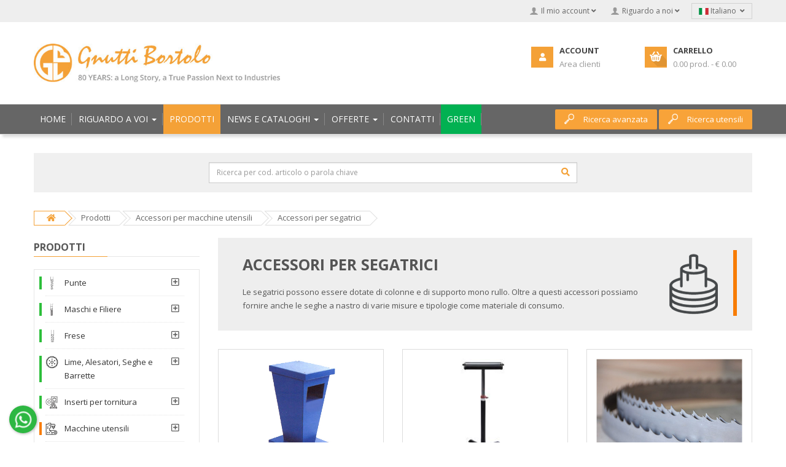

--- FILE ---
content_type: text/html;charset=utf-8
request_url: https://www.gnuttibortolo.com/ita/Accessori-per-macchine-utensili/Accessori-per-segatrici/
body_size: 265787
content:






<!DOCTYPE html>
<html lang="it">
<head>

<!-- Basic page needs
	============================================ -->
<title>Accessori per segatrici</title>
<meta charset="utf-8">
<meta name="description" content="Le segatrici possono essere dotate di colonne e di supporto mono rullo. Oltre a questi accessori possiamo fornire anche le seghe a nastro di varie misure e tipologie come materiale di consumo.">

<link rel="canonical" href="https://www.gnuttibortolo.com/ita/Accessori-per-macchine-utensili/Accessori-per-segatrici/">

<!-- Mobile specific metas
	============================================ -->
<meta name="viewport" content="width=device-width, initial-scale=1.0, maximum-scale=1.0, user-scalable=no">

<link rel="apple-touch-icon-precomposed" sizes="144x144" href="/media/ico/apple-touch-icon-144-precomposed.png">
<link rel="apple-touch-icon-precomposed" sizes="114x114" href="/media/ico/apple-touch-icon-114-precomposed.png">
<link rel="apple-touch-icon-precomposed" sizes="72x72" href="/media/ico/apple-touch-icon-72-precomposed.png">
<link rel="apple-touch-icon-precomposed" href="/media/ico/apple-touch-icon-57-precomposed.png">
<link rel="shortcut icon" href="/media/ico/favicon.png">

<!-- Google web fonts
	============================================ -->
<link href="https://fonts.googleapis.com/css?family=Open+Sans:400,700,300&display=swap" rel="stylesheet">

<!-- Libs CSS
	============================================ -->
<link href="/media/css/bootstrap/css/bootstrap.min.css" rel="stylesheet">
<link href="/media/css/font-awesome/css/font-awesome.min.css" rel="stylesheet">
<!--<link href="/media/js/datetimepicker/bootstrap-datetimepicker.min.css" rel="stylesheet">-->
<link href="/media/js/owl-carousel/owl.carousel.css" rel="stylesheet">
<link href="/media/css/themecss/lib.css" rel="stylesheet">
<link href="/media/js/jquery-ui/jquery-ui.min.css" rel="stylesheet">

<!-- Theme CSS
	============================================ -->
<link href="/media/css/themecss/so_megamenu.css" rel="stylesheet">
<link href="/media/css/themecss/so-categories.css" rel="stylesheet">
<link href="/media/css/themecss/so-listing-tabs.css" rel="stylesheet">
<link href="/media/css/footer1.css" rel="stylesheet">
<link href="/media/css/header3.css" rel="stylesheet">
<link href="/media/css/theme.css" rel="stylesheet" id="color_scheme">
<link href="/media/css/responsive.css" rel="stylesheet">
<link href="/media/css/easy-autocomplete.min.css" rel="stylesheet">
<link href="/media/css/custom.css" rel="stylesheet">







<!-- Google Tag Manager -->
<script>(function(w,d,s,l,i){w[l]=w[l]||[];w[l].push({'gtm.start':
new Date().getTime(),event:'gtm.js'});var f=d.getElementsByTagName(s)[0],
j=d.createElement(s),dl=l!='dataLayer'?'&l='+l:'';j.async=true;j.src=
'https://www.googletagmanager.com/gtm.js?id='+i+dl;f.parentNode.insertBefore(j,f);
})(window,document,'script','dataLayer','GTM-K4ZDM8W');</script>
<!-- End Google Tag Manager -->
</head>

<body class="res layout-subpage banners-effect-6">
<div id="wrapper" class="wrapper-full"> 
  <!--header-->
  







<header id="header" class=" variantleft type_3"> 
  <!-- Header Top -->
  <div class="header-top">
    <div class="container">
      <div class="row">
        <div class="header-top-left form-inline col-lg-6 col-md-5 col-sm-6 compact-hidden hidden-sm "> 
          <!--<div class="form-group navbar-welcome"> Welcome to market <a href=""><strong>Join Free</strong></a> or <a href=""><strong>Sign in</strong></a> </div>--> 
        </div>
        <div class="header-top-right collapsed-block text-right col-lg-6 col-md-7 col-sm-12 col-xs-12 compact-hidden">
          <div class="tabBlock" id="TabBlock-1">
            <ul class="top-link list-inline">
              <li class="account btn-group" id="my_account"> <a href="javascript:void(0)" class="btn btn-xs dropdown-toggle" data-toggle="dropdown"> <span>Il mio account</span> <span class="fa fa-angle-down"></span></a>
                <ul class="dropdown-menu ">
                  
                  <li><a href="/restricted_ita/index.jsp"><i class="fa fa-user"></i> Area clienti</a></li>
                  <li><a href="/logout2.jsp"><i class="fas fa-sign-out-alt"></i> Esci</a></li>
                  
                </ul>
              </li>
              <li class=" account btn-group" id="noi"> <a href="javascript:void(0)" class="btn btn-xs dropdown-toggle" data-toggle="dropdown"> <span>Riguardo a noi</span> <span class="fa fa-angle-down"></span></a>
                <ul class="dropdown-menu ">
                  <li class=""><a href="/ita/presentazione.jsp">Chi siamo</a></li>
                  <li class=""><a href="/ita/storia.jsp">Storia</a></li>
                  <li class=""><a href="/ita/profilo-aziendale.jsp">Profilo aziendale</a></li>
                  <li class=""><a href="/ita/distribuzione.jsp">Distribuzione</a></li>
                </ul>
              </li>
            </ul>
            <div class="form-group languages-block ">
              <form id="bt-language">
                <a class="btn btn-xs dropdown-toggle" data-toggle="dropdown"> <img src="/media/img/it.svg" alt="Italiano" width="16" height="11" /> <span class="hidden-xs">Italiano</span> <span class="fa fa-angle-down"></span> </a>
                <ul class="dropdown-menu">
                  <li><a href="/index_eng.jsp"><img class="/image_flag" src="/media/img/en.svg" alt="English" width="16" height="11" /> English </a></li>
                  <li><a href="/index_rus.jsp"><img class="/image_flag" src="/media/img/ru.svg" alt="Русский" width="16" height="11" /> Русский</a></li>
                </ul>
              </form>
            </div>
          </div>
        </div>
      </div>
    </div>
  </div>
  <!-- //Header Top --> 
  
  <!-- Header center -->
  <div class="header-center left">
    <div class="container">
      <div class="row"> 
        <!-- Logo -->
        <div class="navbar-logo col-md-5 col-sm-12 col-xs-12"> <a href="https://www.gnuttibortolo.com"><img src="/media/img/logo.jpg" alt="Gnutti Bortolo" width="401" height="63" /></a> </div>
        <!-- //end Logo --> 
        
        <!-- Main Menu -->
        <!--<div class="phone-contact col-lg-offset-3 col-lg-2 col-md-offset-2 col-md-3 col-sm-9 hidden-xs">
          <div class="inner-info"> <strong>Contattaci:</strong><br />
            <span><a href="mailto:&#105;&#110;&#102;&#111;&#064;&#103;&#110;&#117;&#116;&#116;&#105;&#098;&#111;&#114;&#116;&#111;&#108;&#111;&#046;&#099;&#111;&#109;">&#105;&#110;&#102;&#111;&#064;&#103;&#110;&#117;&#116;&#116;&#105;&#098;&#111;&#114;&#116;&#111;&#108;&#111;&#046;&#099;&#111;&#109;</a></span></div>
        </div>-->
        <div class="area-riservata col-lg-offset-3 col-lg-2 col-md-offset-2 col-md-2 col-sm-3 col-xs-6">
          <a href="/restricted_ita/index.jsp">
            <span class="area-riservata-icona"><i class="fa fa-user"></i></span>
            <span class="area-riservata-titolo">Account</span>
            <span class="area-riservata-txt">Area clienti</span>
          </a>
        </div>
        <!-- //Main Menu --> 
        
        <!-- Secondary menu -->
        <div class="col-md-2 col-sm-3 col-xs-6 shopping_cart pull-right"> 
          <!--cart-->
          <div id="cart" class=" btn-group btn-shopping-cart"> <a data-loading-text="Loading..." class="top_cart dropdown-toggle" data-toggle="dropdown">
            <div class="shopcart"> <span class="handle pull-left"></span> <span class="title">Carrello</span>
              <p class="text-shopping-cart cart-total-full">0.00 prod. - € 0.00 </p>
            </div>
            </a>
            <ul class="tab-content content dropdown-menu pull-right shoppingcart-box" role="menu">
              <li>
                <table class="table table-striped">
                  <tbody>
                    
                    
                  </tbody>
                </table>
              </li>
              <li>
                <div>
                  <table class="table table-bordered">
                    <tbody>
                      <tr>
                        <td class="text-left"><strong>Totale</strong></td>
                        <td class="text-right">0.00 €</td>
                      </tr>
                    </tbody>
                  </table>
                  <p class="text-right"> <a class="btn view-cart" href="/restricted_ita/basket6.jsp"><i class="fa fa-shopping-basket"></i>Carrello</a>&nbsp;&nbsp;&nbsp; <a class="btn btn-mega checkout-cart" href="/restricted_ita/preorder6.jsp"><i class="fa fa-share"></i>Concludi</a> </p>
                </div>
              </li>
            </ul>
          </div>
          <!--//cart--> 
        </div>
      </div>
    </div>
  </div>
  <!-- //Header center --> 
  
  <!-- Header Bottom -->
  <div class="header-bottom">
    <div class="container">
      <div class="row">
        <div class="sidebar-menu megamenu-hori col-md-8 col-sm-4 col-xs-6 ">
          <div class="responsive so-megamenu ">
            <nav class="navbar-default">
              <div class=" container-megamenu  horizontal">
                <div class="navbar-header">
                  <button type="button" id="show-megamenu" data-toggle="collapse" class="navbar-toggle"> <span class="icon-bar"></span> <span class="icon-bar"></span> <span class="icon-bar"></span> </button>
                  Menu </div>
                <div class="megamenu-wrapper"> <span id="remove-megamenu" class="fa fa-times"></span>
                  <div class="megamenu-pattern">
                    <div class="container">
                      <ul class="megamenu " data-transition="slide" data-animationtime="250">
                        <li>
                          <p class="close-menu"></p>
                          <a href="https://www.gnuttibortolo.com" class="clearfix"> <strong>Home</strong> <span class="label"></span> </a> </li>
                        <li class=" with-sub-menu hover">
                          <p class="close-menu"></p>
                          <a href="javascript:void(0)" class="clearfix"> <strong>Riguardo a voi</strong> <b class="caret"></b> </a>
                          <div class="sub-menu sezAzienda">
                            <div class="content" >
                              <div class="row">
                                <div class="col-md-12">
                                  <div class="column">
                                    <div>
                                      <ul class="row-list">
                                        <li class=""><a href="/ita/servizi.jsp">I nostri servizi</a></li>
                                        <li class=""><a href="/ita/condizioni.jsp">Condizioni di vendita</a></li>
                                        <li class=""><a href="/ita/garanzia.jsp">Garanzie e Privacy</a></li>
                                        <li class=""><a href="/ita/faq.jsp">FAQ</a></li>
                                      </ul>
                                    </div>
                                  </div>
                                </div>
                              </div>
                            </div>
                          </div>
                        </li>
                        <li class="active">
                          <p class="close-menu"></p>
                          <a href="/ita/categoria.jsp" class="clearfix"> <strong>Prodotti</strong> <span class="label"></span> </a> </li>
                        <li class=" with-sub-menu hover">
                          <p class="close-menu"></p>
                          <a href="javascript:void(0)" class="clearfix"> <strong>News e Cataloghi</strong> <b class="caret"></b> </a>
                          <div class="sub-menu sezAzienda">
                            <div class="content" >
                              <div class="row">
                                <div class="col-md-12">
                                  <div class="column">
                                    <div>
                                      <ul class="row-list">
                                        <li class=""><a href="/ita/news_lista.jsp?tiponews=cataloghi">Cataloghi</a></li>
                                        <li class=""><a href="/ita/news_lista.jsp?tiponews=novita">Novità</a></li>
                                        <li class=""><a href="/ita/news_lista.jsp?tiponews=news">News</a></li>
                                      <!--
                                        <li class=""><a href="/ita/news_lista.jsp?tiponews=cataloghi">Cataloghi</a></li>
                                        
                                        <li class=""><a href="/ita/news_lista.jsp?tiponews=novita">Novità</a></li>
                                        
                                        <li class=""><a href="/ita/news_lista.jsp?tiponews=news">News</a></li>
                                        
                                        <li class=""><a href="/ita/news_lista.jsp?tiponews=offerte di stagione">offerte di stagione</a></li>
                                        
                                        <li class=""><a href="/ita/news_lista.jsp?tiponews=offerte consumabili">offerte consumabili</a></li>
                                        
                                        <li class=""><a href="/ita/news_lista.jsp?tiponews=offerte di specialità">offerte di specialità</a></li>
                                        -->
                                      </ul>
                                    </div>
                                  </div>
                                </div>
                              </div>
                            </div>
                          </div>
                        </li>
                        <li class=" with-sub-menu hover">
                          <p class="close-menu"></p>
                          <a href="javascript:void(0)" class="clearfix"> <strong>Offerte</strong> <b class="caret"></b> </a>
                          <div class="sub-menu sezAzienda">
                            <div class="content" >
                              <div class="row">
                                <div class="col-md-12">
                                  <div class="column">
                                    <div>
                                      <ul class="row-list">
                                        <li class=""><a href="/ita/offerte_lista.jsp?tiponews=offerte di stagione">Offerte di stagione</a></li>
                                        <li class=""><a href="/ita/articoli-in-liquidazione.jsp">Articoli in liquidazione</a></li>
                                        <li class=""><a href="/ita/offerte_lista.jsp?tiponews=offerte consumabili">Offerte consumabili</a></li>
                                        <li class=""><a href="/ita/offerte_lista.jsp?tiponews=offerte di specialità">Offerte di specialità</a></li>
                                      </ul>
                                    </div>
                                  </div>
                                </div>
                              </div>
                            </div>
                          </div>
                        </li>
                        <li class="">
                          <p class="close-menu"></p>
                          <a href="/ita/contatti.jsp" class="clearfix"> <strong>Contatti</strong> <span class="label"></span> </a> </li>
                        <li class=" menu-green">
                          <p class="close-menu"></p>
                          <a href="/ita/green.jsp" class="clearfix"> <strong>Green</strong> <span class="label"></span> </a> </li>
                      </ul>
                    </div>
                  </div>
                </div>
              </div>
            </nav>
          </div>
        </div>
        
        <!-- Search -->
        <div class="header-bottom-right  collapsed-block col-md-4 col-sm-8 col-xs-6 ">
          <h5 class="tabBlockTitle visible-xs"><i class="fa fa-search"></i> Ricerca <a class="expander " href="#sosearchpro"><i class="fa fa-angle-down"></i></a></h5>
          <div id="sosearchpro" class="col-xs-12 search-pro tabBlock">
            <div id="advSearch" class="row"> <a href="/ita/ricerca.jsp"><img src="/media/img/ico-lente.png" alt="cerca" />Ricerca avanzata</a> <a href="/ita/ricerca-utensili-taglio.jsp"><img src="/media/img/ico-lente.png" alt="cerca" />Ricerca utensili</a> </div>
          </div>
        </div>
        <!-- //end Search --> 
        
      </div>
    </div>
  </div>
  <div id="ricercaPlus" class="compact-hidden">
    <form id="formricercaveloce" method="GET" action="/ita/ricerca_risultato.jsp">
      <div id="search0" class="search">
        <input class="autosearch-input form-control" type="text" value="" autocomplete="off" placeholder="Ricerca per cod. articolo o parola chiave" name="descrizionecompleta" id="camporicerca" />
        <button type="submit" class="button-search btn btn-primary" name="submit_search" aria-label="Cerca"><i class="fa fa-search"></i></button>
      </div>
      <input type="hidden" name="route" value="product/search" />
    </form>
  </div>
  <!-- Navbar switcher --> 
  <!-- //end Navbar switcher --> 
</header>
  <!--fine header--> 
  <!-- Main Container  -->
  <div class="main-container container">
    








<ul class="breadcrumb" itemscope itemtype="https://schema.org/BreadcrumbList">
  <li itemprop="itemListElement" itemscope itemtype="https://schema.org/ListItem"><a href="/" itemprop="item"><span class="nascondi" itemprop="name">Home</span><i class="fa fa-home"></i></a>
    <meta itemprop="position" content="1">
  </li>
  <li itemprop="itemListElement" itemscope itemtype="https://schema.org/ListItem"><a href="/ita/categoria.jsp" itemprop="item"><span itemprop="name">Prodotti</span></a>
    <meta itemprop="position" content="2">
  </li>
  
  <li itemprop="itemListElement" itemscope itemtype="https://schema.org/ListItem"><a href="/ita/Accessori-per-macchine-utensili/" itemprop="item"><span itemprop="name">Accessori per macchine utensili</span></a>
    <meta itemprop="position" content="3">
  </li>
  
  <li itemprop="itemListElement" itemscope itemtype="https://schema.org/ListItem"><a href="/ita/Accessori-per-macchine-utensili/Accessori-per-segatrici/" itemprop="item"><span itemprop="name">Accessori per segatrici</span></a>
    <meta itemprop="position" content="4">
  </li>
  
  
</ul>
    <div class="row"> 
      
      <!--Middle Part Start-->
      <div id="content" class="col-md-9 col-md-push-3 col-sm-12 col-xs-12">
        <div class="products-category">
          <div class="category-derc">
            <div class="row">
              <div class="col-sm-12">
                <div class="banners bannerProd">
                  <div class="row">
                    
                    <div class="col-sm-10">
                      
                      <h1>Accessori per segatrici</h1>
                      <p oncontextmenu="return false" onselectstart="return false" ondragstart="return false">Le segatrici possono essere dotate di colonne e di supporto mono rullo. Oltre a questi accessori possiamo fornire anche le seghe a nastro di varie misure e tipologie come materiale di consumo.
</p>
                      
                    </div>
                    <div class="col-sm-2 icoBordo"> <img src="/media/prodotti/ico_cat/AH.png" alt="Accessori per segatrici" width="200" height="200"> <span style="background:#F87C03"></span></div>
                    
                  </div>
                </div>
              </div>
            </div>
          </div>
          <div class="products-list row grid">
            
            <div class="product-layout col-md-4 col-sm-6 col-xs-12 ">
              <div class="product-item-container">
                <div class="left-block">
                  <div class="product-image-container"><a href="/ita/Accessori-per-macchine-utensili/Accessori-per-segatrici/Colonne-per-segatrici/" class="lazy"><img data-src="/media/prodotti/icone/s_MU42.jpg" alt="Colonne per segatrici" class="img-responsive" width="238" height="166"></a></div>
                  <!--Sale Label--> 
                  <!--<span class="label label-sale">Sale</span>--> </div>
                <div class="right-block">
                  <div class="caption">
                    <h2 class="tit4prod"><a href="/ita/Accessori-per-macchine-utensili/Accessori-per-segatrici/Colonne-per-segatrici/">Colonne per segatrici</a></h2>
                  </div>
                  <div class="bottoni"> <a href="/ita/Accessori-per-macchine-utensili/Accessori-per-segatrici/Colonne-per-segatrici/" class="btn myBtn vuoto"><i class="fa fa-info-circle"></i> Dettagli</a> </div>
                </div>
                <!-- right block --> 
              </div>
            </div>
            
            <div class="product-layout col-md-4 col-sm-6 col-xs-12 ">
              <div class="product-item-container">
                <div class="left-block">
                  <div class="product-image-container"><a href="/ita/Accessori-per-macchine-utensili/Accessori-per-segatrici/Rulliere/" class="lazy"><img data-src="/media/prodotti/icone/s_MU17.jpg" alt="Rulliere" class="img-responsive" width="238" height="166"></a></div>
                  <!--Sale Label--> 
                  <!--<span class="label label-sale">Sale</span>--> </div>
                <div class="right-block">
                  <div class="caption">
                    <h2 class="tit4prod"><a href="/ita/Accessori-per-macchine-utensili/Accessori-per-segatrici/Rulliere/">Rulliere</a></h2>
                  </div>
                  <div class="bottoni"> <a href="/ita/Accessori-per-macchine-utensili/Accessori-per-segatrici/Rulliere/" class="btn myBtn vuoto"><i class="fa fa-info-circle"></i> Dettagli</a> </div>
                </div>
                <!-- right block --> 
              </div>
            </div>
            
            <div class="product-layout col-md-4 col-sm-6 col-xs-12 ">
              <div class="product-item-container">
                <div class="left-block">
                  <div class="product-image-container"><a href="/ita/Accessori-per-macchine-utensili/Accessori-per-segatrici/Seghe-a-nastro/" class="lazy"><img data-src="/media/prodotti/icone/s_MU16.jpg" alt="Seghe a nastro" class="img-responsive" width="238" height="166"></a></div>
                  <!--Sale Label--> 
                  <!--<span class="label label-sale">Sale</span>--> </div>
                <div class="right-block">
                  <div class="caption">
                    <h2 class="tit4prod"><a href="/ita/Accessori-per-macchine-utensili/Accessori-per-segatrici/Seghe-a-nastro/">Seghe a nastro</a></h2>
                  </div>
                  <div class="bottoni"> <a href="/ita/Accessori-per-macchine-utensili/Accessori-per-segatrici/Seghe-a-nastro/" class="btn myBtn vuoto"><i class="fa fa-info-circle"></i> Dettagli</a> </div>
                </div>
                <!-- right block --> 
              </div>
            </div>
            
            <!--// End Changed listings--> 
            
          </div>
          
        </div>
      </div>
      <!--sidebar-->
      








<aside class="col-md-3 col-md-pull-9 col-sm-12 col-xs-12 content-aside left_column">
  <div class="module menu-category titleLine">
    <h3 class="modtitle">Prodotti</h3>
    <div class="modcontent">
      <div class="box-category">
        <ul id="cat_accordion" class="list-group">
          
          <li class="hadchild"><span style="background:#2DBF3B" class="coloreBordo"></span>
          <img src="/media/prodotti/ico_cat/AE.jpg" alt="AE" width="80" height="80"> 
          <!-- /ita/categoria.jsp?idcatalogo=AE -->
          <a href="/ita/Punte/" class="cutom-parent ">Punte</a> 
          <span class="button-view far fa-plus-square"></span>
            <ul>
                      
              <li><a href="/ita/Punte/Punte/" class="no_active" title="AHAE<->AEAA">Punte</a>
                <ul>

	                      
<!-- ita/prodotti.jsp?idcatalogo=AEAAAL -->
                  <li><a class="no_active" href="/ita/Punte/Punte/Micropunte/">Micropunte</a>
                  </li>
                              
<!-- ita/prodotti.jsp?idcatalogo=AEAAAA -->
                  <li><a class="no_active" href="/ita/Punte/Punte/Punte-corte-in-HSS-HSS-Co/">Punte corte in HSS/HSS-Co</a>
                  </li>
                              
<!-- ita/prodotti.jsp?idcatalogo=AEAAAC -->
                  <li><a class="no_active" href="/ita/Punte/Punte/Punte-corte-in-HM-riporto-HM-/">Punte corte in HM, riporto HM </a>
                  </li>
                              
<!-- ita/prodotti.jsp?idcatalogo=AEAAAI -->
                  <li><a class="no_active" href="/ita/Punte/Punte/Punte-extracorte-in-HSS-HSS-Co/">Punte extracorte in HSS/HSS-Co</a>
                  </li>
                              
<!-- ita/prodotti.jsp?idcatalogo=AEAAAD -->
                  <li><a class="no_active" href="/ita/Punte/Punte/Punte-extracorte-in-HM-riporto-HM/">Punte extracorte in HM, riporto HM</a>
                  </li>
                              
<!-- ita/prodotti.jsp?idcatalogo=AEAAAJ -->
                  <li><a class="no_active" href="/ita/Punte/Punte/Punte-lunghe-in-HSS-HSS-Co/">Punte lunghe in HSS/HSS-Co</a>
                  </li>
                              
<!-- ita/prodotti.jsp?idcatalogo=AEAAAK -->
                  <li><a class="no_active" href="/ita/Punte/Punte/Punte-extralunghe-in-HSS-HSS-Co/">Punte extralunghe in HSS/HSS-Co</a>
                  </li>
                              
<!-- ita/prodotti.jsp?idcatalogo=AEAAAB -->
                  <li><a class="no_active" href="/ita/Punte/Punte/Punte-a-gambo-conico/">Punte a gambo conico</a>
                  </li>
                              
<!-- ita/prodotti.jsp?idcatalogo=AEAAAE -->
                  <li><a class="no_active" href="/ita/Punte/Punte/Punte-da-centri-e-a-gradini/">Punte da centri e a gradini</a>
                  </li>
                              
<!-- ita/prodotti.jsp?idcatalogo=AEAAAF -->
                  <li><a class="no_active" href="/ita/Punte/Punte/Utensili-conici-a-forare/">Utensili conici a forare</a>
                  </li>
                              
<!-- ita/prodotti.jsp?idcatalogo=AEAAAG -->
                  <li><a class="no_active" href="/ita/Punte/Punte/Punte-per-muro-martelli-percussione/">Punte per muro/martelli percussione</a>
                  </li>
                              
<!-- ita/prodotti.jsp?idcatalogo=AEAAAH -->
                  <li><a class="no_active" href="/ita/Punte/Punte/Punte-ad-inserti/">Punte ad inserti</a>
                  </li>
                  
                </ul>
              </li>
                          
              <li><a href="/ita/Punte/Serie-di-punte/" class="no_active" title="AHAE<->AEAC">Serie di punte</a>
                <ul>

	                      
<!-- ita/prodotti.jsp?idcatalogo=AEACAA -->
                  <li><a class="no_active" href="/ita/Punte/Serie-di-punte/Serie-di-punte/">Serie di punte</a>
                  </li>
                  
                </ul>
              </li>
                          
              <li><a href="/ita/Punte/Accessori-per-punte/" class="no_active" title="AHAE<->AEAB">Accessori per punte</a>
                <ul>

	                      
<!-- ita/prodotti.jsp?idcatalogo=AEABAA -->
                  <li><a class="no_active" href="/ita/Punte/Accessori-per-punte/Accessori-per-punte/">Accessori per punte</a>
                  </li>
                  
                </ul>
              </li>
              
            </ul>
          </li>
          
          <li class="hadchild"><span style="background:#2DBF3B" class="coloreBordo"></span>
          <img src="/media/prodotti/ico_cat/AA.jpg" alt="AA" width="80" height="80"> 
          <!-- /ita/categoria.jsp?idcatalogo=AA -->
          <a href="/ita/Maschi-e-Filiere/" class="cutom-parent ">Maschi e Filiere</a> 
          <span class="button-view far fa-plus-square"></span>
            <ul>
                      
              <li><a href="/ita/Maschi-e-Filiere/Maschi/" class="no_active" title="AHAE<->AAAA">Maschi</a>
                <ul>

	                      
<!-- ita/prodotti.jsp?idcatalogo=AAAAAQ -->
                  <li><a class="no_active" href="/ita/Maschi-e-Filiere/Maschi/Maschi-a-macchina-Rc-BSPT-/">Maschi a macchina Rc (BSPT)</a>
                  </li>
                              
<!-- ita/prodotti.jsp?idcatalogo=AAAAAR -->
                  <li><a class="no_active" href="/ita/Maschi-e-Filiere/Maschi/Maschi-vari-filetti/">Maschi vari filetti</a>
                  </li>
                              
<!-- ita/prodotti.jsp?idcatalogo=AAAAAN -->
                  <li><a class="no_active" href="/ita/maschi-manutenzione-riparazione.html">Maschi per manutenzione, riparazione</a>
                  </li>
                              
<!-- ita/prodotti.jsp?idcatalogo=AAAAAC -->
                  <li><a class="no_active" href="/ita/Maschi-e-Filiere/Maschi/Maschi-a-mano-M/">Maschi a mano M</a>
                  </li>
                              
<!-- ita/prodotti.jsp?idcatalogo=AAAAAA -->
                  <li><a class="no_active" href="/ita/Maschi-e-Filiere/Maschi/Maschi-a-macchina-M/">Maschi a macchina M</a>
                  </li>
                              
<!-- ita/prodotti.jsp?idcatalogo=AAAAAE -->
                  <li><a class="no_active" href="/ita/Maschi-e-Filiere/Maschi/Maschi-a-rullare-M/">Maschi a rullare M</a>
                  </li>
                              
<!-- ita/prodotti.jsp?idcatalogo=AAAAAF -->
                  <li><a class="no_active" href="/ita/Maschi-e-Filiere/Maschi/Maschi-a-mano-MF/">Maschi a mano MF</a>
                  </li>
                              
<!-- ita/prodotti.jsp?idcatalogo=AAAAAG -->
                  <li><a class="no_active" href="/ita/Maschi-e-Filiere/Maschi/Maschi-a-macchina-MF-/">Maschi a macchina MF </a>
                  </li>
                              
<!-- ita/prodotti.jsp?idcatalogo=AAAAAH -->
                  <li><a class="no_active" href="/ita/Maschi-e-Filiere/Maschi/Maschi-a-mano-BSW/">Maschi a mano BSW</a>
                  </li>
                              
<!-- ita/prodotti.jsp?idcatalogo=AAAAAI -->
                  <li><a class="no_active" href="/ita/Maschi-e-Filiere/Maschi/Maschi-a-macchina-BSW-/">Maschi a macchina BSW </a>
                  </li>
                              
<!-- ita/prodotti.jsp?idcatalogo=AAAAAJ -->
                  <li><a class="no_active" href="/ita/Maschi-e-Filiere/Maschi/Maschi-a-mano-GAS/">Maschi a mano GAS</a>
                  </li>
                              
<!-- ita/prodotti.jsp?idcatalogo=AAAAAK -->
                  <li><a class="no_active" href="/ita/Maschi-e-Filiere/Maschi/Maschi-a-macchina-GAS/">Maschi a macchina GAS</a>
                  </li>
                              
<!-- ita/prodotti.jsp?idcatalogo=AAAAAP -->
                  <li><a class="no_active" href="/ita/Maschi-e-Filiere/Maschi/Maschi-per-rubinetteria-GAS/">Maschi per rubinetteria GAS</a>
                  </li>
                              
<!-- ita/prodotti.jsp?idcatalogo=AAAAAB -->
                  <li><a class="no_active" href="/ita/Maschi-e-Filiere/Maschi/Maschi-per-rubinetteria-Rc-BSPT-/">Maschi per rubinetteria Rc (BSPT)</a>
                  </li>
                              
<!-- ita/prodotti.jsp?idcatalogo=AAAAAL -->
                  <li><a class="no_active" href="/ita/Maschi-e-Filiere/Maschi/Maschi-a-macchina-NPT/">Maschi a macchina NPT</a>
                  </li>
                              
<!-- ita/prodotti.jsp?idcatalogo=AAAAAM -->
                  <li><a class="no_active" href="/ita/Maschi-e-Filiere/Maschi/Maschi-per-rubinetteria-NPT/">Maschi per rubinetteria NPT</a>
                  </li>
                              
<!-- ita/prodotti.jsp?idcatalogo=AAAAAO -->
                  <li><a class="no_active" href="/ita/Maschi-e-Filiere/Maschi/Maschi-per-rubinetteria/">Maschi per rubinetteria</a>
                  </li>
                              
<!-- ita/prodotti.jsp?idcatalogo=AAAAAD -->
                  <li><a class="no_active" href="/ita/Maschi-e-Filiere/Maschi/Punte-maschiatrici/">Maschi punta</a>
                  </li>
                  
                </ul>
              </li>
                          
              <li><a href="/ita/Maschi-e-Filiere/Filiere/" class="no_active" title="AHAE<->AAAD">Filiere</a>
                <ul>

	                      
<!-- ita/prodotti.jsp?idcatalogo=AAADAF -->
                  <li><a class="no_active" href="/ita/Maschi-e-Filiere/Filiere/Filiere-M/">Filiere M</a>
                  </li>
                              
<!-- ita/prodotti.jsp?idcatalogo=AAADAD -->
                  <li><a class="no_active" href="/ita/Maschi-e-Filiere/Filiere/Filiere-MF/">Filiere MF</a>
                  </li>
                              
<!-- ita/prodotti.jsp?idcatalogo=AAADAG -->
                  <li><a class="no_active" href="/ita/Maschi-e-Filiere/Filiere/Filiere-BSW/">Filiere BSW</a>
                  </li>
                              
<!-- ita/prodotti.jsp?idcatalogo=AAADAB -->
                  <li><a class="no_active" href="/ita/Maschi-e-Filiere/Filiere/Filiere-GAS/">Filiere GAS</a>
                  </li>
                              
<!-- ita/prodotti.jsp?idcatalogo=AAADAE -->
                  <li><a class="no_active" href="/ita/Maschi-e-Filiere/Filiere/Filiere-R-BSPT-/">Filiere R (BSPT)</a>
                  </li>
                              
<!-- ita/prodotti.jsp?idcatalogo=AAADAC -->
                  <li><a class="no_active" href="/ita/Maschi-e-Filiere/Filiere/Filiere-NPT/">Filiere NPT</a>
                  </li>
                              
<!-- ita/prodotti.jsp?idcatalogo=AAADAA -->
                  <li><a class="no_active" href="/ita/Maschi-e-Filiere/Filiere/Filiere-per-rubinetteria/">Filiere per rubinetteria</a>
                  </li>
                  
                </ul>
              </li>
                          
              <li><a href="/ita/Maschi-e-Filiere/Giramaschi-girafiliere/" class="no_active" title="AHAE<->AAAB">Giramaschi, girafiliere</a>
                <ul>

	                      
<!-- ita/prodotti.jsp?idcatalogo=AAABAA -->
                  <li><a class="no_active" href="/ita/Maschi-e-Filiere/Giramaschi-girafiliere/Giramaschi/">Giramaschi</a>
                  </li>
                              
<!-- ita/prodotti.jsp?idcatalogo=AAABAB -->
                  <li><a class="no_active" href="/ita/Maschi-e-Filiere/Giramaschi-girafiliere/Portafiliere/">Portafiliere</a>
                  </li>
                  
                </ul>
              </li>
                          
              <li><a href="/ita/Maschi-e-Filiere/Serie-di-maschi-e-Filiere/" class="no_active" title="AHAE<->AAAC">Serie di maschi e filiere</a>
                <ul>

	                      
<!-- ita/prodotti.jsp?idcatalogo=AAACAA -->
                  <li><a class="no_active" href="/ita/Maschi-e-Filiere/Serie-di-maschi-e-Filiere/Serie-di-maschi-e-filiere/">Serie di maschi</a>
                  </li>
                  
                </ul>
              </li>
              
            </ul>
          </li>
          
          <li class="hadchild"><span style="background:#2DBF3B" class="coloreBordo"></span>
          <img src="/media/prodotti/ico_cat/AB.jpg" alt="AB" width="80" height="80"> 
          <!-- /ita/categoria.jsp?idcatalogo=AB -->
          <a href="/ita/Frese/" class="cutom-parent ">Frese</a> 
          <span class="button-view far fa-plus-square"></span>
            <ul>
                      
              <li><a href="/ita/Frese/Frese/" class="no_active" title="AHAE<->ABAA">Frese</a>
                <ul>

	                      
<!-- ita/prodotti.jsp?idcatalogo=ABAAAE -->
                  <li><a class="no_active" href="/ita/Frese/Frese/Frese-a-2-3-taglienti/">Frese a 2-3 taglienti</a>
                  </li>
                              
<!-- ita/prodotti.jsp?idcatalogo=ABAAAM -->
                  <li><a class="no_active" href="/ita/Frese/Frese/Microfrese/">Microfrese</a>
                  </li>
                              
<!-- ita/prodotti.jsp?idcatalogo=ABAAAA -->
                  <li><a class="no_active" href="/ita/Frese/Frese/Frese-per-finitura/">Frese per finitura</a>
                  </li>
                              
<!-- ita/prodotti.jsp?idcatalogo=ABAAAD -->
                  <li><a class="no_active" href="/ita/Frese/Frese/Frese-per-sgrossatura/">Frese per sgrossatura</a>
                  </li>
                              
<!-- ita/prodotti.jsp?idcatalogo=ABAAAF -->
                  <li><a class="no_active" href="/ita/Frese/Frese/Frese-emisferiche-e-coniche-/">Frese emisferiche e coniche </a>
                  </li>
                              
<!-- ita/prodotti.jsp?idcatalogo=ABAAAL -->
                  <li><a class="no_active" href="/ita/Frese/Frese/Frese-ad-alta-velocita/">Frese ad alta velocità</a>
                  </li>
                              
<!-- ita/prodotti.jsp?idcatalogo=ABAAAH -->
                  <li><a class="no_active" href="/ita/Frese/Frese/Frese-a-codolo-conico/">Frese a codolo conico</a>
                  </li>
                              
<!-- ita/prodotti.jsp?idcatalogo=ABAAAJ -->
                  <li><a class="no_active" href="/ita/Frese/Frese/Frese-a-svasare-o-svasatori/">Frese a svasare o svasatori</a>
                  </li>
                              
<!-- ita/prodotti.jsp?idcatalogo=ABAAAI -->
                  <li><a class="no_active" href="/ita/Frese/Frese/Frese-per-sedi-di-viti-e-iniettori/">Frese per sedi di viti e iniettori</a>
                  </li>
                              
<!-- ita/prodotti.jsp?idcatalogo=ABAAAG -->
                  <li><a class="no_active" href="/ita/Frese/Frese/Frese-per-profili-vari/">Frese per profili vari</a>
                  </li>
                              
<!-- ita/prodotti.jsp?idcatalogo=ABAAAC -->
                  <li><a class="no_active" href="/ita/Frese/Frese/Frese-a-manicotto/">Frese a manicotto</a>
                  </li>
                              
<!-- ita/prodotti.jsp?idcatalogo=ABAAAK -->
                  <li><a class="no_active" href="/ita/Frese/Frese/Frese-ad-inserto-e-inserti/">Frese ad inserto e inserti</a>
                  </li>
                              
<!-- ita/prodotti.jsp?idcatalogo=ABAAAB -->
                  <li><a class="no_active" href="/ita/Frese/Frese/Frese-rotative/">Frese rotative</a>
                  </li>
                  
                </ul>
              </li>
                          
              <li><a href="/ita/Frese/Serie-di-Frese/" class="no_active" title="AHAE<->ABAB">Serie di Frese</a>
                <ul>

	                      
<!-- ita/prodotti.jsp?idcatalogo=ABABAA -->
                  <li><a class="no_active" href="/ita/Frese/Serie-di-Frese/Serie-di-Frese/">Serie di Frese</a>
                  </li>
                  
                </ul>
              </li>
                          
              <li><a href="/ita/Frese/Accessori-per-frese/" class="no_active" title="AHAE<->ABAC">Accessori per frese</a>
                <ul>

	                      
<!-- ita/prodotti.jsp?idcatalogo=ABACAA -->
                  <li><a class="no_active" href="/ita/Frese/Accessori-per-frese/Accessori-per-frese/">Accessori per frese</a>
                  </li>
                  
                </ul>
              </li>
              
            </ul>
          </li>
          
          <li class="hadchild"><span style="background:#2DBF3B" class="coloreBordo"></span>
          <img src="/media/prodotti/ico_cat/AF.jpg" alt="AF" width="80" height="80"> 
          <!-- /ita/categoria.jsp?idcatalogo=AF -->
          <a href="/ita/Lime-Alesatori-Seghe-e-Barrette/" class="cutom-parent ">Lime, Alesatori, Seghe e Barrette</a> 
          <span class="button-view far fa-plus-square"></span>
            <ul>
                      
              <li><a href="/ita/Lime-Alesatori-Seghe-e-Barrette/Alesatori/" class="no_active" title="AHAE<->AFAB">Alesatori</a>
                <ul>

	                      
<!-- ita/prodotti.jsp?idcatalogo=AFABAA -->
                  <li><a class="no_active" href="/ita/Lime-Alesatori-Seghe-e-Barrette/Alesatori/Alesatori-HSS-Co-gambo-cilindrico/">Alesatori HSS-Co gambo cilindrico</a>
                  </li>
                              
<!-- ita/prodotti.jsp?idcatalogo=AFABAE -->
                  <li><a class="no_active" href="/ita/Lime-Alesatori-Seghe-e-Barrette/Alesatori/Alesatori-in-metallo-duro/">Alesatori in metallo duro</a>
                  </li>
                              
<!-- ita/prodotti.jsp?idcatalogo=AFABAB -->
                  <li><a class="no_active" href="/ita/Lime-Alesatori-Seghe-e-Barrette/Alesatori/Alesatori-HSS-Co-gambo-conico/">Alesatori HSS-Co gambo conico</a>
                  </li>
                              
<!-- ita/prodotti.jsp?idcatalogo=AFABAF -->
                  <li><a class="no_active" href="/ita/Lime-Alesatori-Seghe-e-Barrette/Alesatori/Alesatori-a-grande-espansione/">Alesatori a grande espansione</a>
                  </li>
                              
<!-- ita/prodotti.jsp?idcatalogo=AFABAC -->
                  <li><a class="no_active" href="/ita/Lime-Alesatori-Seghe-e-Barrette/Alesatori/Alesatori-per-fori-conici/">Alesatori per fori conici</a>
                  </li>
                              
<!-- ita/prodotti.jsp?idcatalogo=AFABAD -->
                  <li><a class="no_active" href="/ita/Lime-Alesatori-Seghe-e-Barrette/Alesatori/Alesatori-a-manicotto/">Alesatori a manicotto</a>
                  </li>
                              
<!-- ita/prodotti.jsp?idcatalogo=AFABAG -->
                  <li><a class="no_active" href="/ita/Lime-Alesatori-Seghe-e-Barrette/Alesatori/Teste-ad-alesare/">Teste ad alesare</a>
                  </li>
                  
                </ul>
              </li>
                          
              <li><a href="/ita/Lime-Alesatori-Seghe-e-Barrette/Lime/" class="no_active" title="AHAE<->AFAA">Lime</a>
                <ul>

	                      
<!-- ita/prodotti.jsp?idcatalogo=AFAAAA -->
                  <li><a class="no_active" href="/ita/Lime-Alesatori-Seghe-e-Barrette/Lime/Lime-per-meccanica/">Lime per meccanica</a>
                  </li>
                              
<!-- ita/prodotti.jsp?idcatalogo=AFAAAG -->
                  <li><a class="no_active" href="/ita/Lime-Alesatori-Seghe-e-Barrette/Lime/Lime-fresate/">Lime fresate</a>
                  </li>
                              
<!-- ita/prodotti.jsp?idcatalogo=AFAAAH -->
                  <li><a class="no_active" href="/ita/Lime-Alesatori-Seghe-e-Barrette/Lime/Lime-per-affilare/">Lime per affilare</a>
                  </li>
                              
<!-- ita/prodotti.jsp?idcatalogo=AFAAAF -->
                  <li><a class="no_active" href="/ita/Lime-Alesatori-Seghe-e-Barrette/Lime/Raspe/">Raspe</a>
                  </li>
                              
<!-- ita/prodotti.jsp?idcatalogo=AFAAAB -->
                  <li><a class="no_active" href="/ita/Lime-Alesatori-Seghe-e-Barrette/Lime/Lime-ad-ago/">Lime ad ago</a>
                  </li>
                              
<!-- ita/prodotti.jsp?idcatalogo=AFAAAC -->
                  <li><a class="no_active" href="/ita/Lime-Alesatori-Seghe-e-Barrette/Lime/Lime-ad-ago-diamantate-/">Lime ad ago diamantate </a>
                  </li>
                              
<!-- ita/prodotti.jsp?idcatalogo=AFAAAE -->
                  <li><a class="no_active" href="/ita/Lime-Alesatori-Seghe-e-Barrette/Lime/Lime-rifloirs/">Lime rifloirs</a>
                  </li>
                              
<!-- ita/prodotti.jsp?idcatalogo=AFAAAD -->
                  <li><a class="no_active" href="/ita/Lime-Alesatori-Seghe-e-Barrette/Lime/Manici-per-lime/">Manici per lime</a>
                  </li>
                  
                </ul>
              </li>
                          
              <li><a href="/ita/Lime-Alesatori-Seghe-e-Barrette/Serie-di-lime/" class="no_active" title="AHAE<->AFAC">Serie di lime</a>
                <ul>

	                      
<!-- ita/prodotti.jsp?idcatalogo=AFACAA -->
                  <li><a class="no_active" href="/ita/Lime-Alesatori-Seghe-e-Barrette/Serie-di-lime/Serie-di-lime/">Serie di lime</a>
                  </li>
                  
                </ul>
              </li>
                          
              <li><a href="/ita/Lime-Alesatori-Seghe-e-Barrette/Seghe-circolari-a-tazza-nastro/" class="no_active" title="AHAE<->AFAD">Seghe circolari, a tazza, nastro</a>
                <ul>

	                      
<!-- ita/prodotti.jsp?idcatalogo=AFADAB -->
                  <li><a class="no_active" href="/ita/Lime-Alesatori-Seghe-e-Barrette/Seghe-circolari-a-tazza-nastro/Seghe-circolari-/">Seghe circolari </a>
                  </li>
                              
<!-- ita/prodotti.jsp?idcatalogo=AFADAA -->
                  <li><a class="no_active" href="/ita/Lime-Alesatori-Seghe-e-Barrette/Seghe-circolari-a-tazza-nastro/Seghe-a-tazza/">Seghe a tazza</a>
                  </li>
                              
<!-- ita/prodotti.jsp?idcatalogo=AFADAC -->
                  <li><a class="no_active" href="/ita/Lime-Alesatori-Seghe-e-Barrette/Seghe-circolari-a-tazza-nastro/Seghe-a-macchina-e-a-nastro/">Seghe a macchina e a nastro</a>
                  </li>
                  
                </ul>
              </li>
                          
              <li><a href="/ita/Lime-Alesatori-Seghe-e-Barrette/Barre-barrette-bulini-cilindretti-/" class="no_active" title="AHAE<->AFAE">Barre, barrette, bulini, cilindretti </a>
                <ul>

	                      
<!-- ita/prodotti.jsp?idcatalogo=AFAEAB -->
                  <li><a class="no_active" href="/ita/Lime-Alesatori-Seghe-e-Barrette/Barre-barrette-bulini-cilindretti-/Barre-e-barrette/">Barre e barrette</a>
                  </li>
                              
<!-- ita/prodotti.jsp?idcatalogo=AFAEAA -->
                  <li><a class="no_active" href="/ita/Lime-Alesatori-Seghe-e-Barrette/Barre-barrette-bulini-cilindretti-/Bulini-e-cilindretti/">Bulini e cilindretti</a>
                  </li>
                  
                </ul>
              </li>
              
            </ul>
          </li>
          
          <li class="hadchild"><span style="background:#2DBF3B" class="coloreBordo"></span>
          <img src="/media/prodotti/ico_cat/AD.jpg" alt="AD" width="80" height="80"> 
          <!-- /ita/categoria.jsp?idcatalogo=AD -->
          <a href="/ita/Inserti-per-tornitura/" class="cutom-parent ">Inserti per tornitura</a> 
          <span class="button-view far fa-plus-square"></span>
            <ul>
                      
              <li><a href="/ita/Inserti-per-tornitura/Inserti-per-tornitura/" class="no_active" title="AHAE<->ADAA">Inserti per tornitura</a>
                <ul>

	                      
<!-- ita/prodotti.jsp?idcatalogo=ADAAAB -->
                  <li><a class="no_active" href="/ita/Inserti-per-tornitura/Inserti-per-tornitura/Portautensili-per-tornitura/">Portautensili per tornitura</a>
                  </li>
                              
<!-- ita/prodotti.jsp?idcatalogo=ADAAAC -->
                  <li><a class="no_active" href="/ita/Inserti-per-tornitura/Inserti-per-tornitura/Utensili-per-tornitura/">Utensili per tornitura</a>
                  </li>
                              
<!-- ita/prodotti.jsp?idcatalogo=ADAAAE -->
                  <li><a class="no_active" href="/ita/Inserti-per-tornitura/Inserti-per-tornitura/Utensili-per-zigrinatura/">Utensili per zigrinatura</a>
                  </li>
                              
<!-- ita/prodotti.jsp?idcatalogo=ADAAAD -->
                  <li><a class="no_active" href="/ita/Inserti-per-tornitura/Inserti-per-tornitura/Portainserti-per-tornitura/">Portainserti per tornitura</a>
                  </li>
                              
<!-- ita/prodotti.jsp?idcatalogo=ADAAAJ -->
                  <li><a class="no_active" href="/ita/Inserti-per-tornitura/Inserti-per-tornitura/Inserti-ceramici-per-tornitura/">Inserti ceramici per tornitura</a>
                  </li>
                              
<!-- ita/prodotti.jsp?idcatalogo=ADAAAA -->
                  <li><a class="no_active" href="/ita/Inserti-per-tornitura/Inserti-per-tornitura/Inserti-per-tornitura/">Inserti per tornitura</a>
                  </li>
                              
<!-- ita/prodotti.jsp?idcatalogo=ADAAAF -->
                  <li><a class="no_active" href="/ita/Inserti-per-tornitura/Inserti-per-tornitura/Portainserti-troncatura-scanalatura/">Portainserti troncatura-scanalatura</a>
                  </li>
                              
<!-- ita/prodotti.jsp?idcatalogo=ADAAAH -->
                  <li><a class="no_active" href="/ita/Inserti-per-tornitura/Inserti-per-tornitura/Inserti-per-trocatura-e-scanalatura/">Inserti per troncatura e scanalatura</a>
                  </li>
                              
<!-- ita/prodotti.jsp?idcatalogo=ADAAAG -->
                  <li><a class="no_active" href="/ita/Inserti-per-tornitura/Inserti-per-tornitura/Portainserti-per-filettatura/">Portainserti per filettatura</a>
                  </li>
                              
<!-- ita/prodotti.jsp?idcatalogo=ADAAAI -->
                  <li><a class="no_active" href="/ita/Inserti-per-tornitura/Inserti-per-tornitura/Inserti-per-filettatura/">Inserti per filettatura</a>
                  </li>
                  
                </ul>
              </li>
                          
              <li><a href="/ita/Inserti-per-tornitura/Accessori-per-inserti-/" class="no_active" title="AHAE<->ADAB">Accessori per inserti </a>
                <ul>

	                      
<!-- ita/prodotti.jsp?idcatalogo=ADABAA -->
                  <li><a class="no_active" href="/ita/Inserti-per-tornitura/Accessori-per-inserti-/Accessori-per-inserti-per-tornitura/">Accessori per inserti per tornitura</a>
                  </li>
                  
                </ul>
              </li>
                          
              <li><a href="/ita/Inserti-per-tornitura/Kit-di-inserti-e-portainserti/" class="no_active" title="AHAE<->ADAC">Kit di inserti e portainserti</a>
                <ul>

	                      
<!-- ita/prodotti.jsp?idcatalogo=ADACAA -->
                  <li><a class="no_active" href="/ita/Inserti-per-tornitura/Kit-di-inserti-e-portainserti/Kit-di-inserti-e-portainserti/">Kit di inserti e portainserti</a>
                  </li>
                  
                </ul>
              </li>
              
            </ul>
          </li>
          
          <li class="hadchild"><span style="background:#F87C03" class="coloreBordo"></span>
          <img src="/media/prodotti/ico_cat/AG.jpg" alt="AG" width="80" height="80"> 
          <!-- /ita/categoria.jsp?idcatalogo=AG -->
          <a href="/ita/Macchine-utensili/" class="cutom-parent ">Macchine utensili</a> 
          <span class="button-view far fa-plus-square"></span>
            <ul>
                      
              <li><a href="/ita/Macchine-utensili/Smerigliatrici/" class="no_active" title="AHAE<->AGAB">Smerigliatrici</a>
                <ul>

	                      
<!-- ita/prodotti.jsp?idcatalogo=AGABAA -->
                  <li><a class="no_active" href="/ita/Macchine-utensili/Smerigliatrici/Smerigliatrici-da-banco/">Smerigliatrici da banco</a>
                  </li>
                              
<!-- ita/prodotti.jsp?idcatalogo=AGABAB -->
                  <li><a class="no_active" href="/ita/Macchine-utensili/Smerigliatrici/Smerigliatrici-su-colonna/">Smerigliatrici su colonna</a>
                  </li>
                  
                </ul>
              </li>
                          
              <li><a href="/ita/Macchine-utensili/Pulitrici/" class="no_active" title="AHAE<->AGAC">Pulitrici e combinate</a>
                <ul>

	                      
<!-- ita/prodotti.jsp?idcatalogo=AGACAB -->
                  <li><a class="no_active" href="/ita/Macchine-utensili/Pulitrici-e-combinate/Combinate-mola-spazzola/">Combinate mola/spazzola</a>
                  </li>
                              
<!-- ita/prodotti.jsp?idcatalogo=AGACAA -->
                  <li><a class="no_active" href="/ita/Macchine-utensili/Pulitrici/Pulitrici-da-banco/">Pulitrici a spazzola</a>
                  </li>
                  
                </ul>
              </li>
                          
              <li><a href="/ita/Macchine-utensili/Levigatrici-e-smussatrici/" class="no_active" title="AHAE<->AGAD">Levigatrici e smussatrici</a>
                <ul>

	                      
<!-- ita/prodotti.jsp?idcatalogo=AGADAB -->
                  <li><a class="no_active" href="/ita/Macchine-utensili/Levigatrici-e-smussatrici/Levigatrici-su-colonna/">Levigatrici a nastro</a>
                  </li>
                              
<!-- ita/prodotti.jsp?idcatalogo=AGADAA -->
                  <li><a class="no_active" href="/ita/Macchine-utensili/Levigatrici-e-smussatrici/Smussatrici/">Levigatrici combinate</a>
                  </li>
                  
                </ul>
              </li>
                          
              <li><a href="/ita/Macchine-utensili/Affilatrici-/" class="no_active" title="AHAE<->AGAF">Affilatrici </a>
                <ul>

	                      
<!-- ita/prodotti.jsp?idcatalogo=AGAFAA -->
                  <li><a class="no_active" href="/ita/Macchine-utensili/Affilatrici-/Affilatrici-per-punte/">Affilatrici per punte</a>
                  </li>
                  
                </ul>
              </li>
                          
              <li><a href="/ita/Macchine-utensili/Segatrici-a-nastro/" class="no_active" title="AHAE<->AGAA">Segatrici a nastro</a>
                <ul>

	                      
<!-- ita/prodotti.jsp?idcatalogo=AGAAAA -->
                  <li><a class="no_active" href="/ita/Macchine-utensili/Segatrici-a-nastro/Segatrici-a-nastro/">Segatrici a nastro</a>
                  </li>
                  
                </ul>
              </li>
                          
              <li><a href="/ita/Macchine-utensili/Trapani/" class="no_active" title="AHAE<->AGAE">Trapani</a>
                <ul>

	                      
<!-- ita/prodotti.jsp?idcatalogo=AGAEAB -->
                  <li><a class="no_active" href="/ita/Macchine-utensili/Trapani/Trapani-a-colonna/">Trapani a colonna</a>
                  </li>
                              
<!-- ita/prodotti.jsp?idcatalogo=AGAEAA -->
                  <li><a class="no_active" href="/ita/Macchine-utensili/Trapani/Trapano-maschiatrici/">Trapano-maschiatrici</a>
                  </li>
                  
                </ul>
              </li>
              
            </ul>
          </li>
          
          <li class="hadchild"><span style="background:#F87C03" class="coloreBordo"></span>
          <img src="/media/prodotti/ico_cat/AH.jpg" alt="AH" width="80" height="80"> 
          <!-- /ita/categoria.jsp?idcatalogo=AH -->
          <a href="/ita/Accessori-per-macchine-utensili/" class="cutom-parent active">Accessori per macchine utensili</a> 
          <span class="button-view far fa-plus-square"></span>
            <ul>
                      
              <li><a href="/ita/Accessori-per-macchine-utensili/Accessori-per-fresatrici/" class="no_active" title="AHAE<->AHAC">Accessori per fresatrici</a>
                <ul>

	                      
<!-- ita/prodotti.jsp?idcatalogo=AHACAC -->
                  <li><a class="no_active" href="/ita/Accessori-per-macchine-utensili/Accessori-per-fresatrici/Mandrini-portapinze/">Mandrini portapinze</a>
                  </li>
                              
<!-- ita/prodotti.jsp?idcatalogo=AHACAB -->
                  <li><a class="no_active" href="/ita/Accessori-per-macchine-utensili/Accessori-per-fresatrici/Pinze-ghiere-e-chiavi/">Pinze, ghiere e chiavi</a>
                  </li>
                              
<!-- ita/prodotti.jsp?idcatalogo=AHACAA -->
                  <li><a class="no_active" href="/ita/Accessori-per-macchine-utensili/Accessori-per-fresatrici/Mandrini-portafrese/">Mandrini portafrese</a>
                  </li>
                              
<!-- ita/prodotti.jsp?idcatalogo=AHACAE -->
                  <li><a class="no_active" href="/ita/Accessori-per-macchine-utensili/Accessori-per-fresatrici/Riduzioni-per-frese/">Riduzioni per frese</a>
                  </li>
                              
<!-- ita/prodotti.jsp?idcatalogo=AHACAD -->
                  <li><a class="no_active" href="/ita/Accessori-per-macchine-utensili/Accessori-per-fresatrici/Tiranti-e-tenoni/">Tiranti e tenoni</a>
                  </li>
                  
                </ul>
              </li>
                          
              <li><a href="/ita/Accessori-per-macchine-utensili/Accessori-per-torni/" class="no_active" title="AHAE<->AHAB">Accessori per torni</a>
                <ul>

	                      
<!-- ita/prodotti.jsp?idcatalogo=AHABAA -->
                  <li><a class="no_active" href="/ita/Accessori-per-macchine-utensili/Accessori-per-torni/Mandrini-autocentranti/">Mandrini autocentranti</a>
                  </li>
                              
<!-- ita/prodotti.jsp?idcatalogo=AHABAB -->
                  <li><a class="no_active" href="/ita/Accessori-per-macchine-utensili/Accessori-per-torni/Contropunte/">Contropunte e pinze di serraggio</a>
                  </li>
                              
<!-- ita/prodotti.jsp?idcatalogo=AHABAC -->
                  <li><a class="no_active" href="/ita/Accessori-per-macchine-utensili/Accessori-per-torni/Chiavi-per-mandrini/">Chiavi per mandrini</a>
                  </li>
                  
                </ul>
              </li>
                          
              <li><a href="/ita/Accessori-per-macchine-utensili/Accessori-per-pulitrici-e-smerigliatrici/" class="no_active" title="AHAE<->AHAF">Accessori per pulitrici e smerigliatrici</a>
                <ul>

	                      
<!-- ita/prodotti.jsp?idcatalogo=AHAFAA -->
                  <li><a class="no_active" href="/ita/Accessori-per-macchine-utensili/Accessori-per-pulitrici-e-smerigliatrici/Colonne/">Colonne</a>
                  </li>
                              
<!-- ita/prodotti.jsp?idcatalogo=AHAFAB -->
                  <li><a class="no_active" href="/ita/Accessori-per-macchine-utensili/Accessori-per-pulitrici-e-smerigliatrici/Tendinastri-e-accessori/">Tendinastri e accessori</a>
                  </li>
                  
                </ul>
              </li>
                          
              <li><a href="/ita/Accessori-per-macchine-utensili/Accessori-per-segatrici/" class="active" title="AHAE<->AHAE">Accessori per segatrici</a>
                <ul>

	                      
<!-- ita/prodotti.jsp?idcatalogo=AHAEAC -->
                  <li><a class="no_active" href="/ita/Accessori-per-macchine-utensili/Accessori-per-segatrici/Colonne-per-segatrici/">Colonne per segatrici</a>
                  </li>
                              
<!-- ita/prodotti.jsp?idcatalogo=AHAEAB -->
                  <li><a class="no_active" href="/ita/Accessori-per-macchine-utensili/Accessori-per-segatrici/Rulliere/">Rulliere</a>
                  </li>
                              
<!-- ita/prodotti.jsp?idcatalogo=AHAEAA -->
                  <li><a class="no_active" href="/ita/Accessori-per-macchine-utensili/Accessori-per-segatrici/Seghe-a-nastro/">Seghe a nastro</a>
                  </li>
                  
                </ul>
              </li>
                          
              <li><a href="/ita/Accessori-per-macchine-utensili/Accessori-per-trapani/" class="no_active" title="AHAE<->AHAA">Accessori per trapani</a>
                <ul>

	                      
<!-- ita/prodotti.jsp?idcatalogo=AHAAAG -->
                  <li><a class="no_active" href="/ita/Accessori-per-macchine-utensili/Accessori-per-trapani/Morse/">Sistemi di serraggio</a>
                  </li>
                              
<!-- ita/prodotti.jsp?idcatalogo=AHAAAB -->
                  <li><a class="no_active" href="/ita/Accessori-per-macchine-utensili/Accessori-per-trapani/Mandrini/">Mandrini</a>
                  </li>
                              
<!-- ita/prodotti.jsp?idcatalogo=AHAAAC -->
                  <li><a class="no_active" href="/ita/Accessori-per-macchine-utensili/Accessori-per-trapani/Ricambi-per-mandrini/">Ricambi per mandrini</a>
                  </li>
                              
<!-- ita/prodotti.jsp?idcatalogo=AHAAAE -->
                  <li><a class="no_active" href="/ita/Accessori-per-macchine-utensili/Accessori-per-trapani/Attacchi-per-mandrini/">Attacchi per mandrini per trapani</a>
                  </li>
                              
<!-- ita/prodotti.jsp?idcatalogo=AHAAAF -->
                  <li><a class="no_active" href="/ita/Accessori-per-macchine-utensili/Accessori-per-trapani/Portamaschi/">Portamaschi</a>
                  </li>
                  
                </ul>
              </li>
                          
              <li><a href="/ita/Accessori-per-macchine-utensili/Accessori-vari/" class="no_active" title="AHAE<->AHAD">Accessori vari</a>
                <ul>

	                      
<!-- ita/prodotti.jsp?idcatalogo=AHADAD -->
                  <li><a class="no_active" href="/ita/Accessori-per-macchine-utensili/Accessori-vari/soluzioni-recupero-lubrificanti/">Soluzioni per il recupero dei lubrificanti</a>
                  </li>
                              
<!-- ita/prodotti.jsp?idcatalogo=AHADAB -->
                  <li><a class="no_active" href="/ita/Accessori-per-macchine-utensili/Accessori-vari/Attrezzi-di-montaggio/">Attrezzi di montaggio</a>
                  </li>
                              
<!-- ita/prodotti.jsp?idcatalogo=AHADAA -->
                  <li><a class="no_active" href="/ita/Accessori-per-macchine-utensili/Accessori-vari/Coni-pulitori/">Coni pulitori</a>
                  </li>
                              
<!-- ita/prodotti.jsp?idcatalogo=AHADAE -->
                  <li><a class="no_active" href="/ita/Accessori-per-macchine-utensili/Accessori-vari/Tubi-per-lubrorefrigerazione/">Tubi per lubrorefrigerazione</a>
                  </li>
                              
<!-- ita/prodotti.jsp?idcatalogo=AHADAF -->
                  <li><a class="no_active" href="/ita/Accessori-per-macchine-utensili/Accessori-vari/Tubi-flessibili/">Tubi flessibili</a>
                  </li>
                              
<!-- ita/prodotti.jsp?idcatalogo=AHADAC -->
                  <li><a class="no_active" href="/ita/Accessori-per-macchine-utensili/Accessori-vari/Filtri-e-spazzole/">Filtri e spazzole</a>
                  </li>
                              
<!-- ita/prodotti.jsp?idcatalogo=AHADAG -->
                  <li><a class="no_active" href="/ita/Accessori-per-macchine-utensili/Accessori-vari/Supporti-antivibranti/">Supporti antivibranti</a>
                  </li>
                              
<!-- ita/prodotti.jsp?idcatalogo=AHADAI -->
                  <li><a class="no_active" href="/ita/Accessori-per-macchine-utensili/Accessori-vari/Grigliati/">Grigliati</a>
                  </li>
                              
<!-- ita/prodotti.jsp?idcatalogo=AHADAJ -->
                  <li><a class="no_active" href="/ita/Accessori-per-macchine-utensili/Accessori-vari/Valigette-per-utensili-elettrici/">Valigette per utensili elettrici</a>
                  </li>
                  
                </ul>
              </li>
                          
              <li><a href="/ita/Accessori-per-macchine-utensili/Protezioni-per-macchine-utensili/" class="no_active" title="AHAE<->AHAG">Protezioni per macchine utensili</a>
                <ul>

	                      
<!-- ita/prodotti.jsp?idcatalogo=AHAGAA -->
                  <li><a class="no_active" href="/ita/Accessori-per-macchine-utensili/Protezioni-per-macchine-utensili/Protezioni-per-macchine-utensili/">Protezioni per macchine utensili</a>
                  </li>
                              
<!-- ita/prodotti.jsp?idcatalogo=AHAGAB -->
                  <li><a class="no_active" href="/ita/Accessori-per-macchine-utensili/Protezioni-per-macchine-utensili/Insonorizzanti/">Insonorizzanti</a>
                  </li>
                  
                </ul>
              </li>
              
            </ul>
          </li>
          
          <li class="hadchild"><span style="background:#914B06" class="coloreBordo"></span>
          <img src="/media/prodotti/ico_cat/AI.jpg" alt="AI" width="80" height="80"> 
          <!-- /ita/categoria.jsp?idcatalogo=AI -->
          <a href="/ita/Strumenti-di-misura/" class="cutom-parent ">Strumenti di misura</a> 
          <span class="button-view far fa-plus-square"></span>
            <ul>
                      
              <li><a href="/ita/Strumenti-di-misura/Calibri/" class="no_active" title="AHAE<->AIAA">Calibri</a>
                <ul>

	                      
<!-- ita/prodotti.jsp?idcatalogo=AIAAAG -->
                  <li><a class="no_active" href="/ita/Strumenti-di-misura/Calibri/Calibri-a-corsoio-a-nonio/">Calibri a corsoio a nonio</a>
                  </li>
                              
<!-- ita/prodotti.jsp?idcatalogo=AIAAAD -->
                  <li><a class="no_active" href="/ita/Strumenti-di-misura/Calibri/Calibri-a-corsoio-digitali/">Calibri a corsoio digitali</a>
                  </li>
                              
<!-- ita/prodotti.jsp?idcatalogo=AIAAAE -->
                  <li><a class="no_active" href="/ita/Strumenti-di-misura/Calibri/Calibri-a-corsoio-a-quadrante/">Calibri a corsoio a quadrante</a>
                  </li>
                              
<!-- ita/prodotti.jsp?idcatalogo=AIAAAF -->
                  <li><a class="no_active" href="/ita/Strumenti-di-misura/Calibri/Calibri-a-corsoio-speciali/">Calibri a corsoio speciali</a>
                  </li>
                              
<!-- ita/prodotti.jsp?idcatalogo=AIAAAA -->
                  <li><a class="no_active" href="/ita/Strumenti-di-misura/Calibri/Calibri-filettati-ad-anello/">Calibri filettati ad anello</a>
                  </li>
                              
<!-- ita/prodotti.jsp?idcatalogo=AIAAAB -->
                  <li><a class="no_active" href="/ita/Strumenti-di-misura/Calibri/Calibri-filettati-a-tampone/">Calibri filettati a tampone</a>
                  </li>
                              
<!-- ita/prodotti.jsp?idcatalogo=AIAAAC -->
                  <li><a class="no_active" href="/ita/Strumenti-di-misura/Calibri/Accessori-per-calibri/">Accessori per calibri</a>
                  </li>
                  
                </ul>
              </li>
                          
              <li><a href="/ita/Strumenti-di-misura/Micrometri-e-misuratori/" class="no_active" title="AHAE<->AIAH">Micrometri e misuratori</a>
                <ul>

	                      
<!-- ita/prodotti.jsp?idcatalogo=AIAHAB -->
                  <li><a class="no_active" href="/ita/Strumenti-di-misura/Micrometri-e-misuratori/Micrometri-per-esterni/">Micrometri per esterni</a>
                  </li>
                              
<!-- ita/prodotti.jsp?idcatalogo=AIAHAA -->
                  <li><a class="no_active" href="/ita/Strumenti-di-misura/Micrometri-e-misuratori/Micrometri-per-interni/">Micrometri per interni</a>
                  </li>
                              
<!-- ita/prodotti.jsp?idcatalogo=AIAHAF -->
                  <li><a class="no_active" href="/ita/Strumenti-di-misura/Micrometri-e-misuratori/Micrometri-per-profondita/">Micrometri per profondità</a>
                  </li>
                              
<!-- ita/prodotti.jsp?idcatalogo=AIAHAG -->
                  <li><a class="no_active" href="/ita/Strumenti-di-misura/Micrometri-e-misuratori/Micrometri-per-tubi/">Micrometri per tubi</a>
                  </li>
                              
<!-- ita/prodotti.jsp?idcatalogo=AIAHAC -->
                  <li><a class="no_active" href="/ita/Strumenti-di-misura/Micrometri-e-misuratori/Portamicrometri/">Portamicrometri</a>
                  </li>
                              
<!-- ita/prodotti.jsp?idcatalogo=AIAHAE -->
                  <li><a class="no_active" href="/ita/Strumenti-di-misura/Micrometri-e-misuratori/Misuratori-per-esterni/">Misuratori per esterni</a>
                  </li>
                              
<!-- ita/prodotti.jsp?idcatalogo=AIAHAD -->
                  <li><a class="no_active" href="/ita/Strumenti-di-misura/Micrometri-e-misuratori/Misuratori-per-interni/">Misuratori per interni</a>
                  </li>
                              
<!-- ita/prodotti.jsp?idcatalogo=AIAHAI -->
                  <li><a class="no_active" href="/ita/Strumenti-di-misura/Micrometri-e-misuratori/Misuratori-per-tubi/">Misuratori per tubi</a>
                  </li>
                              
<!-- ita/prodotti.jsp?idcatalogo=AIAHAH -->
                  <li><a class="no_active" href="/ita/Strumenti-di-misura/Micrometri-e-misuratori/Misuratori-per-profondita/">Misuratori per profondità</a>
                  </li>
                  
                </ul>
              </li>
                          
              <li><a href="/ita/Strumenti-di-misura/Comparatori-e-portacomparatori/" class="no_active" title="AHAE<->AIAG">Comparatori e portacomparatori</a>
                <ul>

	                      
<!-- ita/prodotti.jsp?idcatalogo=AIAGAB -->
                  <li><a class="no_active" href="/ita/Strumenti-di-misura/Comparatori-e-portacomparatori/Comparatori-per-esterni/">Comparatori per esterni</a>
                  </li>
                              
<!-- ita/prodotti.jsp?idcatalogo=AIAGAD -->
                  <li><a class="no_active" href="/ita/Strumenti-di-misura/Comparatori-e-portacomparatori/Comparatori-per-interni/">Comparatori per interni</a>
                  </li>
                              
<!-- ita/prodotti.jsp?idcatalogo=AIAGAC -->
                  <li><a class="no_active" href="/ita/Strumenti-di-misura/Comparatori-e-portacomparatori/Portacomparatori/">Portacomparatori</a>
                  </li>
                              
<!-- ita/prodotti.jsp?idcatalogo=AIAGAA -->
                  <li><a class="no_active" href="/ita/Strumenti-di-misura/Comparatori-e-portacomparatori/Ricambi-e-accessori-/">Ricambi e accessori </a>
                  </li>
                  
                </ul>
              </li>
                          
              <li><a href="/ita/Strumenti-di-misura/Compassi-goniometri-squadre/" class="no_active" title="AHAE<->AIAB">Compassi, goniometri, rapportatori, squadre</a>
                <ul>

	                      
<!-- ita/prodotti.jsp?idcatalogo=AIABAA -->
                  <li><a class="no_active" href="/ita/Strumenti-di-misura/Compassi-goniometri-squadre/Compassi/">Compassi</a>
                  </li>
                              
<!-- ita/prodotti.jsp?idcatalogo=AIABAB -->
                  <li><a class="no_active" href="/ita/Strumenti-di-misura/Compassi-goniometri-squadre/Goniometri/">Goniometri, rapportatori</a>
                  </li>
                              
<!-- ita/prodotti.jsp?idcatalogo=AIABAC -->
                  <li><a class="no_active" href="/ita/Strumenti-di-misura/Compassi-goniometri-squadre/Squadre/">Squadre</a>
                  </li>
                  
                </ul>
              </li>
                          
              <li><a href="/ita/Strumenti-di-misura/Riscontri/" class="no_active" title="AHAE<->AIAD">Riscontri</a>
                <ul>

	                      
<!-- ita/prodotti.jsp?idcatalogo=AIADAB -->
                  <li><a class="no_active" href="/ita/Strumenti-di-misura/Riscontri/Blocchi-paralleli/">Blocchi paralleli</a>
                  </li>
                              
<!-- ita/prodotti.jsp?idcatalogo=AIADAC -->
                  <li><a class="no_active" href="/ita/Strumenti-di-misura/Riscontri/Calibri-di-controllo/">Calibri di controllo</a>
                  </li>
                              
<!-- ita/prodotti.jsp?idcatalogo=AIADAA -->
                  <li><a class="no_active" href="/ita/Strumenti-di-misura/Riscontri/Acciaio-e-ottone-calibrato/">Acciaio e ottone calibrato</a>
                  </li>
                              
<!-- ita/prodotti.jsp?idcatalogo=AIADAD -->
                  <li><a class="no_active" href="/ita/Strumenti-di-misura/Riscontri/Livelle/">Livelle</a>
                  </li>
                              
<!-- ita/prodotti.jsp?idcatalogo=AIADAE -->
                  <li><a class="no_active" href="/ita/Strumenti-di-misura/Riscontri/Pasta-per-riscontro/">Pasta per riscontro</a>
                  </li>
                  
                </ul>
              </li>
                          
              <li><a href="/ita/Strumenti-di-misura/Metri-e-flessometri/" class="no_active" title="AHAE<->AIAC">Metri e flessometri</a>
                <ul>

	                      
<!-- ita/prodotti.jsp?idcatalogo=AIACAB -->
                  <li><a class="no_active" href="/ita/Strumenti-di-misura/Metri-e-flessometri/Metri-lineari/">Metri lineari</a>
                  </li>
                              
<!-- ita/prodotti.jsp?idcatalogo=AIACAA -->
                  <li><a class="no_active" href="/ita/Strumenti-di-misura/Metri-e-flessometri/Flessometri/">Flessometri</a>
                  </li>
                  
                </ul>
              </li>
                          
              <li><a href="/ita/Strumenti-di-misura/Termometri/" class="no_active" title="AHAE<->AIAE">Termometri</a>
                <ul>

	                      
<!-- ita/prodotti.jsp?idcatalogo=AIAEAA -->
                  <li><a class="no_active" href="/ita/Strumenti-di-misura/Termometri/Termometri/">Termometri</a>
                  </li>
                  
                </ul>
              </li>
                          
              <li><a href="/ita/Strumenti-di-misura/Varie/" class="no_active" title="AHAE<->AIAF">Varie</a>
                <ul>

	                      
<!-- ita/prodotti.jsp?idcatalogo=AIAFAC -->
                  <li><a class="no_active" href="/ita/Strumenti-di-misura/Varie/Contacolpi-contagiri-orologi/">Contacolpi, contagiri, orologi</a>
                  </li>
                              
<!-- ita/prodotti.jsp?idcatalogo=AIAFAB -->
                  <li><a class="no_active" href="/ita/Strumenti-di-misura/Varie/Lenti-cannocchiali-specchietti/">Lenti, specchietti</a>
                  </li>
                              
<!-- ita/prodotti.jsp?idcatalogo=AIAFAA -->
                  <li><a class="no_active" href="/ita/Strumenti-di-misura/Varie/Centratori-e-truschini/">Centratori e truschini</a>
                  </li>
                              
<!-- ita/prodotti.jsp?idcatalogo=AIAFAD -->
                  <li><a class="no_active" href="/ita/Strumenti-di-misura/Varie/Punte-a-tracciare/">Punte a tracciare</a>
                  </li>
                              
<!-- ita/prodotti.jsp?idcatalogo=AIAFAE -->
                  <li><a class="no_active" href="/ita/Strumenti-di-misura/Varie/Misuratori/">Misuratori laser</a>
                  </li>
                              
<!-- ita/prodotti.jsp?idcatalogo=AIAFAF -->
                  <li><a class="no_active" href="/ita/Strumenti-di-misura/Varie/Refrattometri/">Refrattometri</a>
                  </li>
                  
                </ul>
              </li>
              
            </ul>
          </li>
          
          <li class="hadchild"><span style="background:#F03206" class="coloreBordo"></span>
          <img src="/media/prodotti/ico_cat/AL.jpg" alt="AL" width="80" height="80"> 
          <!-- /ita/categoria.jsp?idcatalogo=AL -->
          <a href="/ita/Stampi/" class="cutom-parent ">Stampi</a> 
          <span class="button-view far fa-plus-square"></span>
            <ul>
                      
              <li><a href="/ita/Stampi/Normalizzati-per-stampi/" class="no_active" title="AHAE<->ALAA">Normalizzati per stampi</a>
                <ul>

	                      
<!-- ita/prodotti.jsp?idcatalogo=ALAAAD -->
                  <li><a class="no_active" href="/ita/Stampi/Normalizzati-per-stampi/Punzoni-ed-estrattori/">Punzoni ed estrattori</a>
                  </li>
                              
<!-- ita/prodotti.jsp?idcatalogo=ALAAAE -->
                  <li><a class="no_active" href="/ita/Stampi/Normalizzati-per-stampi/Cannocchiali/">Cannocchiali</a>
                  </li>
                              
<!-- ita/prodotti.jsp?idcatalogo=ALAAAF -->
                  <li><a class="no_active" href="/ita/Stampi/Normalizzati-per-stampi/Spine/">Spine</a>
                  </li>
                              
<!-- ita/prodotti.jsp?idcatalogo=ALAAAC -->
                  <li><a class="no_active" href="/ita/Stampi/Normalizzati-per-stampi/Colonne/">Colonne</a>
                  </li>
                              
<!-- ita/prodotti.jsp?idcatalogo=ALAAAB -->
                  <li><a class="no_active" href="/ita/Stampi/Normalizzati-per-stampi/Bussole/">Bussole</a>
                  </li>
                              
<!-- ita/prodotti.jsp?idcatalogo=ALAAAA -->
                  <li><a class="no_active" href="/ita/Stampi/Normalizzati-per-stampi/Anelli-centraggio-centraggi-conici/">Anelli centraggio -centraggi conici</a>
                  </li>
                  
                </ul>
              </li>
                          
              <li><a href="/ita/Stampi/Molle/" class="no_active" title="AHAE<->ALAC">Molle</a>
                <ul>

	                      
<!-- ita/prodotti.jsp?idcatalogo=ALACAA -->
                  <li><a class="no_active" href="/ita/Stampi/Molle/Molle-per-stampi/">Molle per stampi</a>
                  </li>
                              
<!-- ita/prodotti.jsp?idcatalogo=ALACAC -->
                  <li><a class="no_active" href="/ita/Stampi/Molle/Molle-a-tazza/">Molle a tazza</a>
                  </li>
                              
<!-- ita/prodotti.jsp?idcatalogo=ALACAB -->
                  <li><a class="no_active" href="/ita/Stampi/Molle/Molle-barre-in-poliuretano-gomma/">Molle, barre in poliuretano, gomma</a>
                  </li>
                  
                </ul>
              </li>
                          
              <li><a href="/ita/Stampi/Elettroerosione/" class="no_active" title="AHAE<->ALAE">Elettroerosione</a>
                <ul>

	                      
<!-- ita/prodotti.jsp?idcatalogo=ALAEAB -->
                  <li><a class="no_active" href="/ita/Stampi/Elettroerosione/Rame-elettrolitico-fucinato/">Rame elettrolitico fucinato</a>
                  </li>
                              
<!-- ita/prodotti.jsp?idcatalogo=ALAEAA -->
                  <li><a class="no_active" href="/ita/Stampi/Elettroerosione/Rame-elettrolitico-trafilato/">Rame elettrolitico trafilato</a>
                  </li>
                              
<!-- ita/prodotti.jsp?idcatalogo=ALAEAC -->
                  <li><a class="no_active" href="/ita/Stampi/Elettroerosione/Farina-fossile/">Farina fossile</a>
                  </li>
                              
<!-- ita/prodotti.jsp?idcatalogo=ALAEAD -->
                  <li><a class="no_active" href="/ita/Stampi/Elettroerosione/Elettrodi/">Elettrodi</a>
                  </li>
                  
                </ul>
              </li>
                          
              <li><a href="/ita/Stampi/Resine-epossidiche-e-poliuretaniche/" class="no_active" title="AHAE<->ALAB">Resine epossidiche e poliuretaniche</a>
                <ul>

	                      
<!-- ita/prodotti.jsp?idcatalogo=ALABAA -->
                  <li><a class="no_active" href="/ita/Stampi/Resine-epossidiche-e-poliuretaniche/Resine-epossidiche-e-poliuretaniche/">Resine epossidiche e poliuretaniche</a>
                  </li>
                  
                </ul>
              </li>
                          
              <li><a href="/ita/Stampi/Accessori/" class="no_active" title="AHAE<->ALAD">Accessori</a>
                <ul>

	                      
<!-- ita/prodotti.jsp?idcatalogo=ALADAC -->
                  <li><a class="no_active" href="/ita/Stampi/Accessori/Raccordi-e-prolunghe/">Raccordi e prolunghe</a>
                  </li>
                              
<!-- ita/prodotti.jsp?idcatalogo=ALADAA -->
                  <li><a class="no_active" href="/ita/Stampi/Accessori/Boccole-portagomma-e-piedini/">Boccole portagomma e piedini</a>
                  </li>
                              
<!-- ita/prodotti.jsp?idcatalogo=ALADAF -->
                  <li><a class="no_active" href="/ita/Stampi/Accessori/Golfari/">Golfari</a>
                  </li>
                              
<!-- ita/prodotti.jsp?idcatalogo=ALADAD -->
                  <li><a class="no_active" href="/ita/Stampi/Accessori/Punzoni-marcatori/">Punzoni marcatori</a>
                  </li>
                              
<!-- ita/prodotti.jsp?idcatalogo=ALADAE -->
                  <li><a class="no_active" href="/ita/Stampi/Accessori/Pasta-per-riscontro/">Pasta per riscontro</a>
                  </li>
                              
<!-- ita/prodotti.jsp?idcatalogo=ALADAB -->
                  <li><a class="no_active" href="/ita/Stampi/Accessori/Antiadesivi-per-stampi/">Antiadesivi per stampi</a>
                  </li>
                  
                </ul>
              </li>
              
            </ul>
          </li>
          
          <li class="hadchild"><span style="background:#F03206" class="coloreBordo"></span>
          <img src="/media/prodotti/ico_cat/AK.jpg" alt="AK" width="80" height="80"> 
          <!-- /ita/categoria.jsp?idcatalogo=AK -->
          <a href="/ita/Serraggio/" class="cutom-parent ">Serraggio</a> 
          <span class="button-view far fa-plus-square"></span>
            <ul>
                      
              <li><a href="/ita/Serraggio/Viteria-di-staffaggio/" class="no_active" title="AHAE<->AKAA">Viteria di staffaggio</a>
                <ul>

	                      
<!-- ita/prodotti.jsp?idcatalogo=AKAAAA -->
                  <li><a class="no_active" href="/ita/Serraggio/Viteria-di-staffaggio/Viti-di-staffaggio/">Viti di staffaggio</a>
                  </li>
                              
<!-- ita/prodotti.jsp?idcatalogo=AKAAAB -->
                  <li><a class="no_active" href="/ita/Serraggio/Viteria-di-staffaggio/Dadi-e-rondelle/">Dadi e rondelle</a>
                  </li>
                  
                </ul>
              </li>
                          
              <li><a href="/ita/Serraggio/Elementi-di-fissaggio/" class="no_active" title="AHAE<->AKAB">Elementi di fissaggio</a>
                <ul>

	                      
<!-- ita/prodotti.jsp?idcatalogo=AKABAA -->
                  <li><a class="no_active" href="/ita/Serraggio/Elementi-di-fissaggio/Appoggi-e-staffe/">Appoggi e staffe</a>
                  </li>
                              
<!-- ita/prodotti.jsp?idcatalogo=AKABAB -->
                  <li><a class="no_active" href="/ita/Serraggio/Elementi-di-fissaggio/Elementi-di-fissagio-rapido/">Elementi di fissagio rapido</a>
                  </li>
                              
<!-- ita/prodotti.jsp?idcatalogo=AKABAC -->
                  <li><a class="no_active" href="/ita/Serraggio/Elementi-di-fissaggio/Grani-a-sfera/">Grani a sfera</a>
                  </li>
                  
                </ul>
              </li>
                          
              <li><a href="/ita/Serraggio/Maniglie-e-volantini/" class="no_active" title="AHAE<->AKAC">Maniglie e volantini</a>
                <ul>

	                      
<!-- ita/prodotti.jsp?idcatalogo=AKACAA -->
                  <li><a class="no_active" href="/ita/Serraggio/Maniglie-e-volantini/Maniglie/">Maniglie</a>
                  </li>
                              
<!-- ita/prodotti.jsp?idcatalogo=AKACAB -->
                  <li><a class="no_active" href="/ita/Serraggio/Maniglie-e-volantini/Volantini/">Volantini</a>
                  </li>
                  
                </ul>
              </li>
                          
              <li><a href="/ita/Serraggio/Apparecchiature-magnetiche/" class="no_active" title="AHAE<->AKAD">Apparecchiature magnetiche</a>
                <ul>

	                      
<!-- ita/prodotti.jsp?idcatalogo=AKADAA -->
                  <li><a class="no_active" href="/ita/Serraggio/Apparecchiature-magnetiche/Magneti-permanenti/">Magneti permanenti</a>
                  </li>
                              
<!-- ita/prodotti.jsp?idcatalogo=AKADAB -->
                  <li><a class="no_active" href="/ita/Serraggio/Apparecchiature-magnetiche/Apparecchiature-elettriche/">Apparecchiature elettriche</a>
                  </li>
                  
                </ul>
              </li>
              
            </ul>
          </li>
          
          <li class="hadchild"><span style="background:#F03206" class="coloreBordo"></span>
          <img src="/media/prodotti/ico_cat/AN.jpg" alt="AN" width="80" height="80"> 
          <!-- /ita/categoria.jsp?idcatalogo=AN -->
          <a href="/ita/Viteria/" class="cutom-parent ">Viteria</a> 
          <span class="button-view far fa-plus-square"></span>
            <ul>
                      
              <li><a href="/ita/Viteria/Viteria/" class="no_active" title="AHAE<->ANAC">Viteria</a>
                <ul>

	                      
<!-- ita/prodotti.jsp?idcatalogo=ANACAA -->
                  <li><a class="no_active" href="/ita/Viteria/Viteria/Viti-TE-TCE-VSP/">Viti TE, TCE, VSP</a>
                  </li>
                              
<!-- ita/prodotti.jsp?idcatalogo=ANACAC -->
                  <li><a class="no_active" href="/ita/Viteria/Viteria/Viti-TBE/">Viti TBE</a>
                  </li>
                              
<!-- ita/prodotti.jsp?idcatalogo=ANACAB -->
                  <li><a class="no_active" href="/ita/Viteria/Viteria/Viti-a-colletto/">Viti a colletto</a>
                  </li>
                  
                </ul>
              </li>
                          
              <li><a href="/ita/Viteria/Dadi-e-viti-senza-testa/" class="no_active" title="AHAE<->ANAB">Dadi e viti senza testa</a>
                <ul>

	                      
<!-- ita/prodotti.jsp?idcatalogo=ANABAA -->
                  <li><a class="no_active" href="/ita/Viteria/Dadi-e-viti-senza-testa/Dadi-esagonali/">Dadi esagonali</a>
                  </li>
                              
<!-- ita/prodotti.jsp?idcatalogo=ANABAB -->
                  <li><a class="no_active" href="/ita/Viteria/Dadi-e-viti-senza-testa/Dadi-autobloccanti/">Dadi autobloccanti</a>
                  </li>
                              
<!-- ita/prodotti.jsp?idcatalogo=ANABAC -->
                  <li><a class="no_active" href="/ita/Viteria/Dadi-e-viti-senza-testa/Dadi-ad-alette/">Dadi ad alette</a>
                  </li>
                              
<!-- ita/prodotti.jsp?idcatalogo=ANABAD -->
                  <li><a class="no_active" href="/ita/Viteria/Dadi-e-viti-senza-testa/Viti-senza-testa/">Viti senza testa</a>
                  </li>
                              
<!-- ita/prodotti.jsp?idcatalogo=ANABAE -->
                  <li><a class="no_active" href="/ita/Viteria/Dadi-e-viti-senza-testa/Tappi/">Tappi</a>
                  </li>
                  
                </ul>
              </li>
                          
              <li><a href="/ita/Viteria/Boccole-e-filetti-riportati/" class="no_active" title="AHAE<->ANAD">Boccole e filetti riportati</a>
                <ul>

	                      
<!-- ita/prodotti.jsp?idcatalogo=ANADAA -->
                  <li><a class="no_active" href="/ita/Viteria/Boccole-e-filetti-riportati/Boccole-autofilettanti/">Bussole autofilettanti</a>
                  </li>
                              
<!-- ita/prodotti.jsp?idcatalogo=ANADAB -->
                  <li><a class="no_active" href="/ita/Viteria/Boccole-e-filetti-riportati/Drivers-per-boccole/">Drivers per boccole</a>
                  </li>
                              
<!-- ita/prodotti.jsp?idcatalogo=ANADAC -->
                  <li><a class="no_active" href="/ita/Viteria/Boccole-e-filetti-riportati/Filetti-riportati/">Filetti riportati</a>
                  </li>
                  
                </ul>
              </li>
                          
              <li><a href="/ita/Viteria/Barre-filettate/" class="no_active" title="AHAE<->ANAA">Barre filettate</a>
                <ul>

	                      
<!-- ita/prodotti.jsp?idcatalogo=ANAAAB -->
                  <li><a class="no_active" href="/ita/Viteria/Barre-filettate/Barre-in-acciaio/">Barre in acciaio</a>
                  </li>
                              
<!-- ita/prodotti.jsp?idcatalogo=ANAAAA -->
                  <li><a class="no_active" href="/ita/Viteria/Barre-filettate/Barre-in-acciaio-temprato/">Barre in acciaio temprato</a>
                  </li>
                              
<!-- ita/prodotti.jsp?idcatalogo=ANAAAC -->
                  <li><a class="no_active" href="/ita/Viteria/Barre-filettate/Barre-in-acciaio-inox/">Barre in acciaio inox</a>
                  </li>
                  
                </ul>
              </li>
              
            </ul>
          </li>
          
          <li class="hadchild"><span style="background:#F03206" class="coloreBordo"></span>
          <img src="/media/prodotti/ico_cat/AJ.jpg" alt="AJ" width="80" height="80"> 
          <!-- /ita/categoria.jsp?idcatalogo=AJ -->
          <a href="/ita/Minuteria/" class="cutom-parent ">Minuteria</a> 
          <span class="button-view far fa-plus-square"></span>
            <ul>
                      
              <li><a href="/ita/Minuteria/Rondelle-e-minuteria-di-bloccaggio/" class="no_active" title="AHAE<->AJAC">Rondelle e minuteria di bloccaggio</a>
                <ul>

	                      
<!-- ita/prodotti.jsp?idcatalogo=AJACAE -->
                  <li><a class="no_active" href="/ita/Minuteria/Rondelle-e-minuteria-di-bloccaggio/Rondelle/">Rondelle</a>
                  </li>
                              
<!-- ita/prodotti.jsp?idcatalogo=AJACAB -->
                  <li><a class="no_active" href="/ita/Minuteria/Rondelle-e-minuteria-di-bloccaggio/Rosette-di-sicurezza/">Rosette di sicurezza</a>
                  </li>
                              
<!-- ita/prodotti.jsp?idcatalogo=AJACAA -->
                  <li><a class="no_active" href="/ita/Minuteria/Rondelle-e-minuteria-di-bloccaggio/Ghiere-di-bloccaggio/">Ghiere di bloccaggio</a>
                  </li>
                              
<!-- ita/prodotti.jsp?idcatalogo=AJACAD -->
                  <li><a class="no_active" href="/ita/Minuteria/Rondelle-e-minuteria-di-bloccaggio/Spine-elastiche/">Spine elastiche</a>
                  </li>
                              
<!-- ita/prodotti.jsp?idcatalogo=AJACAC -->
                  <li><a class="no_active" href="/ita/Minuteria/Rondelle-e-minuteria-di-bloccaggio/Linguette/">Linguette</a>
                  </li>
                  
                </ul>
              </li>
                          
              <li><a href="/ita/Minuteria/Anelli-d-arresto/" class="no_active" title="AHAE<->AJAA">Anelli d'arresto</a>
                <ul>

	                      
<!-- ita/prodotti.jsp?idcatalogo=AJAAAA -->
                  <li><a class="no_active" href="/ita/Minuteria/Anelli-d-arresto/Anelli-esterni/">Anelli esterni</a>
                  </li>
                              
<!-- ita/prodotti.jsp?idcatalogo=AJAAAB -->
                  <li><a class="no_active" href="/ita/Minuteria/Anelli-d-arresto/Anelli-interni/">Anelli interni</a>
                  </li>
                  
                </ul>
              </li>
                          
              <li><a href="/ita/Minuteria/Fascette-e-molle-d-acciaio/" class="no_active" title="AHAE<->AJAB">Fascette e molle d'acciaio</a>
                <ul>

	                      
<!-- ita/prodotti.jsp?idcatalogo=AJABAA -->
                  <li><a class="no_active" href="/ita/Minuteria/Fascette-e-molle-d-acciaio/Fascette-metalliche-/">Fascette metalliche </a>
                  </li>
                              
<!-- ita/prodotti.jsp?idcatalogo=AJABAB -->
                  <li><a class="no_active" href="/ita/Minuteria/Fascette-e-molle-d-acciaio/Molle-a-compressione/">Molle a compressione</a>
                  </li>
                              
<!-- ita/prodotti.jsp?idcatalogo=AJABAC -->
                  <li><a class="no_active" href="/ita/Minuteria/Fascette-e-molle-d-acciaio/Molle-a-trazione/">Molle a trazione</a>
                  </li>
                  
                </ul>
              </li>
                          
              <li><a href="/ita/Minuteria/Minuteria-in-gomma/" class="no_active" title="AHAE<->AJAD">Minuteria in gomma</a>
                <ul>

	                      
<!-- ita/prodotti.jsp?idcatalogo=AJADAC -->
                  <li><a class="no_active" href="/ita/Minuteria/Minuteria-in-gomma/Guarnizioni-oleoidrauliche/">Guarnizioni oleoidrauliche</a>
                  </li>
                              
<!-- ita/prodotti.jsp?idcatalogo=AJADAA -->
                  <li><a class="no_active" href="/ita/Minuteria/Minuteria-in-gomma/O-Rings-e-V-Rings/">O-Rings e V-Rings</a>
                  </li>
                              
<!-- ita/prodotti.jsp?idcatalogo=AJADAD -->
                  <li><a class="no_active" href="/ita/Minuteria/Minuteria-in-gomma/Anelli-di-tenuta-per-alberi-rotanti/">Anelli di tenuta per alberi rotanti</a>
                  </li>
                              
<!-- ita/prodotti.jsp?idcatalogo=AJADAB -->
                  <li><a class="no_active" href="/ita/Minuteria/Minuteria-in-gomma/Antivibranti/">Antivibranti</a>
                  </li>
                  
                </ul>
              </li>
              
            </ul>
          </li>
          
          <li class="hadchild"><span style="background:#F03206" class="coloreBordo"></span>
          <img src="/media/prodotti/ico_cat/AM.jpg" alt="AM" width="80" height="80"> 
          <!-- /ita/categoria.jsp?idcatalogo=AM -->
          <a href="/ita/Trasmissioni/" class="cutom-parent ">Trasmissioni</a> 
          <span class="button-view far fa-plus-square"></span>
            <ul>
                      
              <li><a href="/ita/Trasmissioni/Cinghie/" class="no_active" title="AHAE<->AMAA">Cinghie</a>
                <ul>

	                      
<!-- ita/prodotti.jsp?idcatalogo=AMAAAF -->
                  <li><a class="no_active" href="/ita/Trasmissioni/Cinghie/Cinghie-piatte/">Cinghie piatte</a>
                  </li>
                              
<!-- ita/prodotti.jsp?idcatalogo=AMAAAB -->
                  <li><a class="no_active" href="/ita/Trasmissioni/Cinghie/Cinghie-trapezoidali-convenzionali/">Cinghie trapezoidali convenzionali</a>
                  </li>
                              
<!-- ita/prodotti.jsp?idcatalogo=AMAAAD -->
                  <li><a class="no_active" href="/ita/Trasmissioni/Cinghie/Cinghie-trapezoidali-strette-USA/">Cinghie trapezoidali strette USA</a>
                  </li>
                              
<!-- ita/prodotti.jsp?idcatalogo=AMAAAE -->
                  <li><a class="no_active" href="/ita/Trasmissioni/Cinghie/Cinghie-trapezoidali-strette-DIN/">Cinghie trapezoidali strette DIN</a>
                  </li>
                              
<!-- ita/prodotti.jsp?idcatalogo=AMAAAC -->
                  <li><a class="no_active" href="/ita/Trasmissioni/Cinghie/Cinghie-sincrone/">Cinghie sincrone</a>
                  </li>
                              
<!-- ita/prodotti.jsp?idcatalogo=AMAAAH -->
                  <li><a class="no_active" href="/ita/Trasmissioni/Cinghie/Cinghie-sincrone-denti-arrotondati/">Cinghie sincrone, denti arrotondati</a>
                  </li>
                              
<!-- ita/prodotti.jsp?idcatalogo=AMAAAG -->
                  <li><a class="no_active" href="/ita/Trasmissioni/Cinghie/Cinghie-tonde/">Cinghie tonde</a>
                  </li>
                              
<!-- ita/prodotti.jsp?idcatalogo=AMAAAA -->
                  <li><a class="no_active" href="/ita/Trasmissioni/Cinghie/Cinghie-in-cuoio/">Cinghie in cuoio</a>
                  </li>
                  
                </ul>
              </li>
                          
              <li><a href="/ita/Trasmissioni/Pulegge/" class="no_active" title="AHAE<->AMAB">Pulegge e giunti elastici</a>
                <ul>

	                      
<!-- ita/prodotti.jsp?idcatalogo=AMABAB -->
                  <li><a class="no_active" href="/ita/Trasmissioni/Pulegge/Pulegge/">Pulegge</a>
                  </li>
                              
<!-- ita/prodotti.jsp?idcatalogo=AMABAA -->
                  <li><a class="no_active" href="/ita/Trasmissioni/Pulegge/Giunti-elastici-ed-anelli/">Giunti elastici ed anelli</a>
                  </li>
                  
                </ul>
              </li>
                          
              <li><a href="/ita/Trasmissioni/Teste-a-snodo/" class="no_active" title="AHAE<->AMAC">Teste a snodo</a>
                <ul>

	                      
<!-- ita/prodotti.jsp?idcatalogo=AMACAB -->
                  <li><a class="no_active" href="/ita/Trasmissioni/Teste-a-snodo/Teste-a-snodo-maschi/">Teste a snodo maschi</a>
                  </li>
                              
<!-- ita/prodotti.jsp?idcatalogo=AMACAA -->
                  <li><a class="no_active" href="/ita/Trasmissioni/Teste-a-snodo/Teste-a-snodo-femmine/">Teste a snodo femmine</a>
                  </li>
                  
                </ul>
              </li>
                          
              <li><a href="/ita/Trasmissioni/Cuscinetti-a-sfera/" class="no_active" title="AHAE<->AMAD">Cuscinetti a sfera</a>
                <ul>

	                      
<!-- ita/prodotti.jsp?idcatalogo=AMADAA -->
                  <li><a class="no_active" href="/ita/Trasmissioni/Cuscinetti-a-sfera/Cuscinetti-radiali-ad-1-corona/">Cuscinetti radiali ad 1 corona</a>
                  </li>
                              
<!-- ita/prodotti.jsp?idcatalogo=AMADAB -->
                  <li><a class="no_active" href="/ita/Trasmissioni/Cuscinetti-a-sfera/Cuscinetti-radiali-a-2-corone/">Cuscinetti radiali a 2 corone</a>
                  </li>
                              
<!-- ita/prodotti.jsp?idcatalogo=AMADAC -->
                  <li><a class="no_active" href="/ita/Trasmissioni/Cuscinetti-a-sfera/Cuscinetti-obliqui-ad-1-corona/">Cuscinetti obliqui ad 1 corona</a>
                  </li>
                              
<!-- ita/prodotti.jsp?idcatalogo=AMADAD -->
                  <li><a class="no_active" href="/ita/Trasmissioni/Cuscinetti-a-sfera/Cuscinetti-obliqui-a-2-corone/">Cuscinetti obliqui a 2 corone</a>
                  </li>
                              
<!-- ita/prodotti.jsp?idcatalogo=AMADAF -->
                  <li><a class="no_active" href="/ita/Trasmissioni/Cuscinetti-a-sfera/Cuscinetti-orientabili/">Cuscinetti orientabili</a>
                  </li>
                              
<!-- ita/prodotti.jsp?idcatalogo=AMADAE -->
                  <li><a class="no_active" href="/ita/Trasmissioni/Cuscinetti-a-sfera/Cuscinetti-per-mandrini/">Cuscinetti per mandrini</a>
                  </li>
                  
                </ul>
              </li>
                          
              <li><a href="/ita/Trasmissioni/Cuscinetti-a-rulli/" class="no_active" title="AHAE<->AMAE">Cuscinetti a rulli</a>
                <ul>

	                      
<!-- ita/prodotti.jsp?idcatalogo=AMAEAA -->
                  <li><a class="no_active" href="/ita/Trasmissioni/Cuscinetti-a-rulli/Cuscinetti-a-rulli-cilindrici/">Cuscinetti a rulli cilindrici</a>
                  </li>
                              
<!-- ita/prodotti.jsp?idcatalogo=AMAEAC -->
                  <li><a class="no_active" href="/ita/Trasmissioni/Cuscinetti-a-rulli/Cuscinetti-orientabili-a-rulli/">Cuscinetti orientabili a rulli</a>
                  </li>
                              
<!-- ita/prodotti.jsp?idcatalogo=AMAEAB -->
                  <li><a class="no_active" href="/ita/Trasmissioni/Cuscinetti-a-rulli/Cuscinetti-a-rulli-conici/">Cuscinetti a rulli conici</a>
                  </li>
                  
                </ul>
              </li>
                          
              <li><a href="/ita/Trasmissioni/Cuscinetti-a-rullini/" class="no_active" title="AHAE<->AMAF">Cuscinetti a rullini</a>
                <ul>

	                      
<!-- ita/prodotti.jsp?idcatalogo=AMAFAA -->
                  <li><a class="no_active" href="/ita/Trasmissioni/Cuscinetti-a-rullini/Cuscinetti-a-rullini/">Cuscinetti a rullini</a>
                  </li>
                              
<!-- ita/prodotti.jsp?idcatalogo=AMAFAB -->
                  <li><a class="no_active" href="/ita/Trasmissioni/Cuscinetti-a-rullini/Cuscinetti-combinati-a-rullini/">Cuscinetti combinati a rullini</a>
                  </li>
                  
                </ul>
              </li>
                          
              <li><a href="/ita/Trasmissioni/Cuscinetti-vari/" class="no_active" title="AHAE<->AMAG">Cuscinetti vari</a>
                <ul>

	                      
<!-- ita/prodotti.jsp?idcatalogo=AMAGAE -->
                  <li><a class="no_active" href="/ita/Trasmissioni/Cuscinetti-vari/Cuscinetti-assiali/">Cuscinetti assiali</a>
                  </li>
                              
<!-- ita/prodotti.jsp?idcatalogo=AMAGAA -->
                  <li><a class="no_active" href="/ita/Trasmissioni/Cuscinetti-vari/Manicotti/">Manicotti</a>
                  </li>
                              
<!-- ita/prodotti.jsp?idcatalogo=AMAGAB -->
                  <li><a class="no_active" href="/ita/Trasmissioni/Cuscinetti-vari/Perni-folli/">Perni folli</a>
                  </li>
                              
<!-- ita/prodotti.jsp?idcatalogo=AMAGAD -->
                  <li><a class="no_active" href="/ita/Trasmissioni/Cuscinetti-vari/Sfere/">Sfere</a>
                  </li>
                              
<!-- ita/prodotti.jsp?idcatalogo=AMAGAC -->
                  <li><a class="no_active" href="/ita/Trasmissioni/Cuscinetti-vari/Supporti/">Supporti</a>
                  </li>
                              
<!-- ita/prodotti.jsp?idcatalogo=AMAGAF -->
                  <li><a class="no_active" href="/ita/Trasmissioni/Cuscinetti-vari/Per-moto-ed-auto-d-epoca/">Per moto ed auto d'epoca</a>
                  </li>
                  
                </ul>
              </li>
              
            </ul>
          </li>
          
          <li class="hadchild"><span style="background:#101ED8" class="coloreBordo"></span>
          <img src="/media/prodotti/ico_cat/AO.jpg" alt="AO" width="80" height="80"> 
          <!-- /ita/categoria.jsp?idcatalogo=AO -->
          <a href="/ita/Utensili-a-mano/" class="cutom-parent ">Utensili a mano</a> 
          <span class="button-view far fa-plus-square"></span>
            <ul>
                      
              <li><a href="/ita/Utensili-a-mano/Chiavi/" class="no_active" title="AHAE<->AOAA">Chiavi</a>
                <ul>

	                      
<!-- ita/prodotti.jsp?idcatalogo=AOAAAA -->
                  <li><a class="no_active" href="/ita/Utensili-a-mano/Chiavi/Chiavi-a-forchetta-fisse/">Chiavi a forchetta fisse</a>
                  </li>
                              
<!-- ita/prodotti.jsp?idcatalogo=AOAAAB -->
                  <li><a class="no_active" href="/ita/Utensili-a-mano/Chiavi/Chiavi-a-forchetta-a-rullino/">Chiavi a forchetta a rullino</a>
                  </li>
                              
<!-- ita/prodotti.jsp?idcatalogo=AOAAAF -->
                  <li><a class="no_active" href="/ita/Utensili-a-mano/Chiavi/Chiavi-a-zampa/">Chiavi a zampa</a>
                  </li>
                              
<!-- ita/prodotti.jsp?idcatalogo=AOAAAU -->
                  <li><a class="no_active" href="/ita/Utensili-a-mano/Chiavi/Chiavi-poligonali-fisse/">Chiavi poligonali fisse</a>
                  </li>
                              
<!-- ita/prodotti.jsp?idcatalogo=AOAAAT -->
                  <li><a class="no_active" href="/ita/Utensili-a-mano/Chiavi/Chiavi-a-cricchetto/">Chiavi a cricchetto</a>
                  </li>
                              
<!-- ita/prodotti.jsp?idcatalogo=AOAAAP -->
                  <li><a class="no_active" href="/ita/Utensili-a-mano/Chiavi/Chiavi-a-percussione/">Chiavi a percussione</a>
                  </li>
                              
<!-- ita/prodotti.jsp?idcatalogo=AOAAAG -->
                  <li><a class="no_active" href="/ita/Utensili-a-mano/Chiavi/Chiavi-a-leva-/">Chiavi a leva </a>
                  </li>
                              
<!-- ita/prodotti.jsp?idcatalogo=AOAAAS -->
                  <li><a class="no_active" href="/ita/Utensili-a-mano/Chiavi/Chiavi-combinate/">Chiavi combinate</a>
                  </li>
                              
<!-- ita/prodotti.jsp?idcatalogo=AOAAAD -->
                  <li><a class="no_active" href="/ita/Utensili-a-mano/Chiavi/Chiavi-ad-L-per-esagoni-interni/">Chiavi ad L per esagoni interni</a>
                  </li>
                              
<!-- ita/prodotti.jsp?idcatalogo=AOAAAE -->
                  <li><a class="no_active" href="/ita/Utensili-a-mano/Chiavi/Chiavi-a-T-per-esagoni-interni/">Chiavi a T per esagoni interni</a>
                  </li>
                              
<!-- ita/prodotti.jsp?idcatalogo=AOAAAY -->
                  <li><a class="no_active" href="/ita/Utensili-a-mano/Chiavi/Chiavi-a-T-per-viti-Torx/">Chiavi a T per viti Torx</a>
                  </li>
                              
<!-- ita/prodotti.jsp?idcatalogo=AOAAAJ -->
                  <li><a class="no_active" href="/ita/Utensili-a-mano/Chiavi/Chiavi-a-compasso/">Chiavi a compasso</a>
                  </li>
                              
<!-- ita/prodotti.jsp?idcatalogo=AOAAAI -->
                  <li><a class="no_active" href="/ita/Utensili-a-mano/Chiavi/Chiavi-a-settore/">Chiavi a settore</a>
                  </li>
                              
<!-- ita/prodotti.jsp?idcatalogo=AOAAAQ -->
                  <li><a class="no_active" href="/ita/Utensili-a-mano/Chiavi/Chiavi-con-attacchi-multipli/">Chiavi con attacchi multipli</a>
                  </li>
                              
<!-- ita/prodotti.jsp?idcatalogo=AOAAAR -->
                  <li><a class="no_active" href="/ita/Utensili-a-mano/Chiavi/Chiavi-a-T-a-bussola-/">Chiavi a T a bussola </a>
                  </li>
                              
<!-- ita/prodotti.jsp?idcatalogo=AOAAAC -->
                  <li><a class="no_active" href="/ita/Utensili-a-mano/Chiavi/Chiavi-a-tubo/">Chiavi a tubo</a>
                  </li>
                              
<!-- ita/prodotti.jsp?idcatalogo=AOAAAH -->
                  <li><a class="no_active" href="/ita/Utensili-a-mano/Chiavi/Chiavi-a-pipa/">Chiavi a pipa</a>
                  </li>
                              
<!-- ita/prodotti.jsp?idcatalogo=AOAAAK -->
                  <li><a class="no_active" href="/ita/Utensili-a-mano/Chiavi/Chiavi-a-bussola-manico-plastica/">Chiavi a bussola, manico plastica</a>
                  </li>
                              
<!-- ita/prodotti.jsp?idcatalogo=AOAAAW -->
                  <li><a class="no_active" href="/ita/Utensili-a-mano/Chiavi/Chiavi-per-candele/">Chiavi per candele</a>
                  </li>
                              
<!-- ita/prodotti.jsp?idcatalogo=AOAAAL -->
                  <li><a class="no_active" href="/ita/Utensili-a-mano/Chiavi/Chiavi-a-bussola-accessori-da-1-4-/">Chiavi a bussola, accessori da 1/4"</a>
                  </li>
                              
<!-- ita/prodotti.jsp?idcatalogo=AOAAAM -->
                  <li><a class="no_active" href="/ita/Utensili-a-mano/Chiavi/Chiavi-a-bussola-accessori-da-3-8-/">Chiavi a bussola, accessori da 3/8"</a>
                  </li>
                              
<!-- ita/prodotti.jsp?idcatalogo=AOAAAN -->
                  <li><a class="no_active" href="/ita/Utensili-a-mano/Chiavi/Chiavi-a-bussola-accessori-da-1-2-/">Chiavi a bussola, accessori da 1/2"</a>
                  </li>
                              
<!-- ita/prodotti.jsp?idcatalogo=AOAAAO -->
                  <li><a class="no_active" href="/ita/Utensili-a-mano/Chiavi/Chiavi-a-bussola-accessori-da-3-4-/">Chiavi a bussola, accessori da 3/4"</a>
                  </li>
                              
<!-- ita/prodotti.jsp?idcatalogo=AOAAAX -->
                  <li><a class="no_active" href="/ita/Utensili-a-mano/Chiavi/Chiavi-a-bussola-accessori-da-1-/">Chiavi a bussola, accessori da 1"</a>
                  </li>
                              
<!-- ita/prodotti.jsp?idcatalogo=AOAAAV -->
                  <li><a class="no_active" href="/ita/Utensili-a-mano/Chiavi/Chiavi-dinamometriche/">Chiavi dinamometriche</a>
                  </li>
                  
                </ul>
              </li>
                          
              <li><a href="/ita/Utensili-a-mano/Cacciaviti/" class="no_active" title="AHAE<->AOAB">Cacciaviti</a>
                <ul>

	                      
<!-- ita/prodotti.jsp?idcatalogo=AOABAB -->
                  <li><a class="no_active" href="/ita/Utensili-a-mano/Cacciaviti/Cacciaviti-con-punta-a-taglio/">Cacciaviti con punta a taglio</a>
                  </li>
                              
<!-- ita/prodotti.jsp?idcatalogo=AOABAD -->
                  <li><a class="no_active" href="/ita/Utensili-a-mano/Cacciaviti/Cacciaviti-con-punta-a-croce/">Cacciaviti con punta a croce</a>
                  </li>
                              
<!-- ita/prodotti.jsp?idcatalogo=AOABAA -->
                  <li><a class="no_active" href="/ita/Utensili-a-mano/Cacciaviti/Cacciaviti-per-esagoni-interni-/">Cacciaviti per esagoni interni </a>
                  </li>
                              
<!-- ita/prodotti.jsp?idcatalogo=AOABAE -->
                  <li><a class="no_active" href="/ita/Utensili-a-mano/Cacciaviti/Cacciaviti-per-viti-Torx/">Cacciaviti per viti Torx</a>
                  </li>
                              
<!-- ita/prodotti.jsp?idcatalogo=AOABAF -->
                  <li><a class="no_active" href="/ita/Utensili-a-mano/Cacciaviti/Cacciaviti-dinamometrici/">Cacciaviti dinamometrici</a>
                  </li>
                              
<!-- ita/prodotti.jsp?idcatalogo=AOABAC -->
                  <li><a class="no_active" href="/ita/Utensili-a-mano/Cacciaviti/Cercafase/">Cercafase</a>
                  </li>
                  
                </ul>
              </li>
                          
              <li><a href="/ita/Utensili-a-mano/Pinze-tenaglie-tronchesini-troncabulloni/" class="no_active" title="AHAE<->AOAI">Pinze, tenaglie, tronchesini, troncabulloni</a>
                <ul>

	                      
<!-- ita/prodotti.jsp?idcatalogo=AOAIAC -->
                  <li><a class="no_active" href="/ita/Utensili-a-mano/Pinze-tenaglie-tronchesini-troncabulloni/Pinze-universali/">Pinze universali</a>
                  </li>
                              
<!-- ita/prodotti.jsp?idcatalogo=AOAIAA -->
                  <li><a class="no_active" href="/ita/Utensili-a-mano/Pinze-tenaglie-tronchesini-troncabulloni/Pinze-a-becchi/">Pinze a becchi</a>
                  </li>
                              
<!-- ita/prodotti.jsp?idcatalogo=AOAIAB -->
                  <li><a class="no_active" href="/ita/Utensili-a-mano/Pinze-tenaglie-tronchesini-troncabulloni/Pinze-per-anelli-elastici-/">Pinze per anelli elastici </a>
                  </li>
                              
<!-- ita/prodotti.jsp?idcatalogo=AOAIAE -->
                  <li><a class="no_active" href="/ita/Utensili-a-mano/Pinze-tenaglie-tronchesini-troncabulloni/Pinze-per-elettrica-elettronica/">Pinze per elettrica, elettronica</a>
                  </li>
                              
<!-- ita/prodotti.jsp?idcatalogo=AOAIAD -->
                  <li><a class="no_active" href="/ita/Utensili-a-mano/Pinze-tenaglie-tronchesini-troncabulloni/Pinze-regolabili/">Pinze regolabili</a>
                  </li>
                              
<!-- ita/prodotti.jsp?idcatalogo=AOAIAI -->
                  <li><a class="no_active" href="/ita/Utensili-a-mano/Pinze-tenaglie-tronchesini-troncabulloni/Pinze-regolabili-autobloccanti/">Pinze regolabili autobloccanti</a>
                  </li>
                              
<!-- ita/prodotti.jsp?idcatalogo=AOAIAK -->
                  <li><a class="no_active" href="/ita/Utensili-a-mano/Pinze-tenaglie-tronchesini-troncabulloni/Pinze-per-scaffali/">Pinze per scaffali</a>
                  </li>
                              
<!-- ita/prodotti.jsp?idcatalogo=AOAIAF -->
                  <li><a class="no_active" href="/ita/Utensili-a-mano/Pinze-tenaglie-tronchesini-troncabulloni/Pinzette-a-molla/">Pinzette a molla</a>
                  </li>
                              
<!-- ita/prodotti.jsp?idcatalogo=AOAIAH -->
                  <li><a class="no_active" href="/ita/Utensili-a-mano/Pinze-tenaglie-tronchesini-troncabulloni/Tronchesi/">Tronchesi</a>
                  </li>
                              
<!-- ita/prodotti.jsp?idcatalogo=AOAIAJ -->
                  <li><a class="no_active" href="/ita/Utensili-a-mano/Pinze-tenaglie-tronchesini-troncabulloni/Tenaglie/">Tenaglie</a>
                  </li>
                              
<!-- ita/prodotti.jsp?idcatalogo=AOAIAG -->
                  <li><a class="no_active" href="/ita/Utensili-a-mano/Pinze-tenaglie-tronchesini-troncabulloni/Troncabulloni/">Troncabulloni</a>
                  </li>
                  
                </ul>
              </li>
                          
              <li><a href="/ita/Utensili-a-mano/Forbici-cesoie-e-taglierini/" class="no_active" title="AHAE<->AOAF">Forbici, cesoie e taglierini</a>
                <ul>

	                      
<!-- ita/prodotti.jsp?idcatalogo=AOAFAA -->
                  <li><a class="no_active" href="/ita/Utensili-a-mano/Forbici-cesoie-e-taglierini/Forbici/">Forbici</a>
                  </li>
                              
<!-- ita/prodotti.jsp?idcatalogo=AOAFAC -->
                  <li><a class="no_active" href="/ita/Utensili-a-mano/Forbici-cesoie-e-taglierini/Cesoie/">Cesoie</a>
                  </li>
                              
<!-- ita/prodotti.jsp?idcatalogo=AOAFAB -->
                  <li><a class="no_active" href="/ita/Utensili-a-mano/Forbici-cesoie-e-taglierini/Taglierini-e-coltelli/">Taglierini e coltelli</a>
                  </li>
                  
                </ul>
              </li>
                          
              <li><a href="/ita/Utensili-a-mano/Raschietti-sbavatori-seghetti/" class="no_active" title="AHAE<->AOAG">Raschietti, sbavatori, seghetti</a>
                <ul>

	                      
<!-- ita/prodotti.jsp?idcatalogo=AOAGAA -->
                  <li><a class="no_active" href="/ita/Utensili-a-mano/Raschietti-sbavatori-seghetti/Raschietti-e-sbavatori/">Raschietti e sbavatori</a>
                  </li>
                              
<!-- ita/prodotti.jsp?idcatalogo=AOAGAB -->
                  <li><a class="no_active" href="/ita/Utensili-a-mano/Raschietti-sbavatori-seghetti/Seghetti/">Seghetti</a>
                  </li>
                  
                </ul>
              </li>
                          
              <li><a href="/ita/Utensili-a-mano/Scalpelli/" class="no_active" title="AHAE<->AOAK">Scalpelli</a>
                <ul>

	                      
<!-- ita/prodotti.jsp?idcatalogo=AOAKAA -->
                  <li><a class="no_active" href="/ita/Utensili-a-mano/Scalpelli/Scalpelli/">Scalpelli</a>
                  </li>
                  
                </ul>
              </li>
                          
              <li><a href="/ita/Utensili-a-mano/Punteruoli-e-cacciaspina/" class="no_active" title="AHAE<->AOAJ">Punteruoli e cacciaspina</a>
                <ul>

	                      
<!-- ita/prodotti.jsp?idcatalogo=AOAJAA -->
                  <li><a class="no_active" href="/ita/Utensili-a-mano/Punteruoli-e-cacciaspina/Punteruoli/">Punteruoli</a>
                  </li>
                              
<!-- ita/prodotti.jsp?idcatalogo=AOAJAB -->
                  <li><a class="no_active" href="/ita/Utensili-a-mano/Punteruoli-e-cacciaspina/Cacciaspina/">Cacciaspina</a>
                  </li>
                  
                </ul>
              </li>
                          
              <li><a href="/ita/Utensili-a-mano/Leve-e-martinetti-idraulici/" class="no_active" title="AHAE<->AOAN">Leve e martinetti idraulici</a>
                <ul>

	                      
<!-- ita/prodotti.jsp?idcatalogo=AOANAA -->
                  <li><a class="no_active" href="/ita/Utensili-a-mano/Leve-e-martinetti-idraulici/Leve-e-martinetti-idraulici/">Leve e martinetti idraulici</a>
                  </li>
                  
                </ul>
              </li>
                          
              <li><a href="/ita/Utensili-a-mano/Estrattori-spaccadadi/" class="no_active" title="AHAE<->AOAE">Estrattori, spaccadadi</a>
                <ul>

	                      
<!-- ita/prodotti.jsp?idcatalogo=AOAEAD -->
                  <li><a class="no_active" href="/ita/Utensili-a-mano/Estrattori-spaccadadi/Estrattori/">Estrattori</a>
                  </li>
                              
<!-- ita/prodotti.jsp?idcatalogo=AOAEAB -->
                  <li><a class="no_active" href="/ita/Utensili-a-mano/Estrattori-spaccadadi/Levacopertoni/">Levacopertoni</a>
                  </li>
                              
<!-- ita/prodotti.jsp?idcatalogo=AOAEAC -->
                  <li><a class="no_active" href="/ita/Utensili-a-mano/Estrattori-spaccadadi/Puntali/">Puntali</a>
                  </li>
                              
<!-- ita/prodotti.jsp?idcatalogo=AOAEAA -->
                  <li><a class="no_active" href="/ita/Utensili-a-mano/Estrattori-spaccadadi/Spaccadadi/">Spaccadadi</a>
                  </li>
                  
                </ul>
              </li>
                          
              <li><a href="/ita/Utensili-a-mano/Morse-e-strettoi/" class="no_active" title="AHAE<->AOAH">Morse e strettoi</a>
                <ul>

	                      
<!-- ita/prodotti.jsp?idcatalogo=AOAHAA -->
                  <li><a class="no_active" href="/ita/Utensili-a-mano/Morse-e-strettoi/Morse/">Morse</a>
                  </li>
                              
<!-- ita/prodotti.jsp?idcatalogo=AOAHAB -->
                  <li><a class="no_active" href="/ita/Utensili-a-mano/Morse-e-strettoi/Serragiunti/">Serragiunti</a>
                  </li>
                  
                </ul>
              </li>
                          
              <li><a href="/ita/Utensili-a-mano/Martelli-e-mazzuole/" class="no_active" title="AHAE<->AOAL">Martelli e mazzuole</a>
                <ul>

	                      
<!-- ita/prodotti.jsp?idcatalogo=AOALAA -->
                  <li><a class="no_active" href="/ita/Utensili-a-mano/Martelli-e-mazzuole/Martelli-e-accessori/">Martelli e accessori</a>
                  </li>
                              
<!-- ita/prodotti.jsp?idcatalogo=AOALAB -->
                  <li><a class="no_active" href="/ita/Utensili-a-mano/Martelli-e-mazzuole/Mazzuole/">Mazzuole</a>
                  </li>
                  
                </ul>
              </li>
                          
              <li><a href="/ita/Utensili-a-mano/Idraulica/" class="no_active" title="AHAE<->AOAM">Idraulica</a>
                <ul>

	                      
<!-- ita/prodotti.jsp?idcatalogo=AOAMAA -->
                  <li><a class="no_active" href="/ita/Utensili-a-mano/Idraulica/Giratubi/">Giratubi</a>
                  </li>
                              
<!-- ita/prodotti.jsp?idcatalogo=AOAMAB -->
                  <li><a class="no_active" href="/ita/Utensili-a-mano/Idraulica/Curvatubi-e-filiere/">Curvatubi e filiere</a>
                  </li>
                              
<!-- ita/prodotti.jsp?idcatalogo=AOAMAE -->
                  <li><a class="no_active" href="/ita/Utensili-a-mano/Idraulica/Valvole-e-rubinetti/">Valvole e rubinetti</a>
                  </li>
                              
<!-- ita/prodotti.jsp?idcatalogo=AOAMAD -->
                  <li><a class="no_active" href="/ita/Utensili-a-mano/Idraulica/Materiale-di-consumo/">Materiale di consumo</a>
                  </li>
                  
                </ul>
              </li>
                          
              <li><a href="/ita/Utensili-a-mano/Assortimenti-e-accessori/" class="no_active" title="AHAE<->AOAC">Assortimenti e accessori di utensili a mano</a>
                <ul>

	                      
<!-- ita/prodotti.jsp?idcatalogo=AOACAA -->
                  <li><a class="no_active" href="/ita/Utensili-a-mano/Assortimenti-e-accessori/Accessori-per-chiavi/">Accessori per chiavi</a>
                  </li>
                              
<!-- ita/prodotti.jsp?idcatalogo=AOACAC -->
                  <li><a class="no_active" href="/ita/Utensili-a-mano/Assortimenti-e-accessori/Accessori-per-cacciaviti/">Accessori per cacciaviti</a>
                  </li>
                              
<!-- ita/prodotti.jsp?idcatalogo=AOACAB -->
                  <li><a class="no_active" href="/ita/Utensili-a-mano/Assortimenti-e-accessori/Assortimenti/">Assortimenti di utensili a mano</a>
                  </li>
                  
                </ul>
              </li>
                          
              <li><a href="/ita/Utensili-a-mano/Serie/" class="no_active" title="AHAE<->AOAD">Serie di utensili a mano</a>
                <ul>

	                      
<!-- ita/prodotti.jsp?idcatalogo=AOADAA -->
                  <li><a class="no_active" href="/ita/Utensili-a-mano/Serie/Serie-chiavi-a-forchetta/">Serie chiavi a forchetta</a>
                  </li>
                              
<!-- ita/prodotti.jsp?idcatalogo=AOADAF -->
                  <li><a class="no_active" href="/ita/Utensili-a-mano/Serie/Serie-chiavi-combinate/">Serie chiavi combinate</a>
                  </li>
                              
<!-- ita/prodotti.jsp?idcatalogo=AOADAK -->
                  <li><a class="no_active" href="/ita/Utensili-a-mano/Serie/Serie-chiavi-poligonali/">Serie chiavi poligonali</a>
                  </li>
                              
<!-- ita/prodotti.jsp?idcatalogo=AOADAG -->
                  <li><a class="no_active" href="/ita/Utensili-a-mano/Serie/Serie-chiavi-ad-L/">Serie chiavi ad L</a>
                  </li>
                              
<!-- ita/prodotti.jsp?idcatalogo=AOADAH -->
                  <li><a class="no_active" href="/ita/Utensili-a-mano/Serie/Serie-chiavi-a-T/">Serie chiavi a T</a>
                  </li>
                              
<!-- ita/prodotti.jsp?idcatalogo=AOADAJ -->
                  <li><a class="no_active" href="/ita/Utensili-a-mano/Serie/Serie-chiavi-a-tubo/">Serie chiavi a tubo</a>
                  </li>
                              
<!-- ita/prodotti.jsp?idcatalogo=AOADAE -->
                  <li><a class="no_active" href="/ita/Utensili-a-mano/Serie/Serie-chiavi-a-bussola/">Serie chiavi a bussola</a>
                  </li>
                              
<!-- ita/prodotti.jsp?idcatalogo=AOADAI -->
                  <li><a class="no_active" href="/ita/Utensili-a-mano/Serie/Serie-chiavi-dinamometriche/">Serie chiavi dinamometriche</a>
                  </li>
                              
<!-- ita/prodotti.jsp?idcatalogo=AOADAC -->
                  <li><a class="no_active" href="/ita/Utensili-a-mano/Serie/Serie-cacciaviti/">Serie cacciaviti</a>
                  </li>
                              
<!-- ita/prodotti.jsp?idcatalogo=AOADAB -->
                  <li><a class="no_active" href="/ita/Utensili-a-mano/Serie/Serie-cacciaspina/">Serie cacciaspina</a>
                  </li>
                              
<!-- ita/prodotti.jsp?idcatalogo=AOADAD -->
                  <li><a class="no_active" href="/ita/Utensili-a-mano/Serie/Serie-estrattori/">Serie estrattori</a>
                  </li>
                  
                </ul>
              </li>
              
            </ul>
          </li>
          
          <li class="hadchild"><span style="background:#101ED8" class="coloreBordo"></span>
          <img src="/media/prodotti/ico_cat/AP.jpg" alt="AP" width="80" height="80"> 
          <!-- /ita/categoria.jsp?idcatalogo=AP -->
          <a href="/ita/Ferramenta/" class="cutom-parent ">Ferramenta</a> 
          <span class="button-view far fa-plus-square"></span>
            <ul>
                      
              <li><a href="/ita/Ferramenta/Agricoltura-e-giardinaggio/" class="no_active" title="AHAE<->APAD">Agricoltura e giardinaggio</a>
                <ul>

	                      
<!-- ita/prodotti.jsp?idcatalogo=APADAB -->
                  <li><a class="no_active" href="/ita/Ferramenta/Agricoltura-e-giardinaggio/Forche-vanghe-badili-e-pale/">Forche, vanghe, badili e pale</a>
                  </li>
                              
<!-- ita/prodotti.jsp?idcatalogo=APADAC -->
                  <li><a class="no_active" href="/ita/Ferramenta/Agricoltura-e-giardinaggio/Rastrelli-e-scope-metalliche/">Rastrelli e scope metalliche</a>
                  </li>
                              
<!-- ita/prodotti.jsp?idcatalogo=APADAG -->
                  <li><a class="no_active" href="/ita/Ferramenta/Agricoltura-e-giardinaggio/Roncole/">Roncole</a>
                  </li>
                              
<!-- ita/prodotti.jsp?idcatalogo=APADAE -->
                  <li><a class="no_active" href="/ita/Ferramenta/Agricoltura-e-giardinaggio/Scuri-picconi-e-zappe/">Scuri, picconi e zappe</a>
                  </li>
                              
<!-- ita/prodotti.jsp?idcatalogo=APADAF -->
                  <li><a class="no_active" href="/ita/Ferramenta/Agricoltura-e-giardinaggio/Archetti-segacci-cesoie-forbici/">Archetti, segacci, cesoie, forbici</a>
                  </li>
                              
<!-- ita/prodotti.jsp?idcatalogo=APADAH -->
                  <li><a class="no_active" href="/ita/Ferramenta/Agricoltura-e-giardinaggio/Irrigazione-giardino/">Irrigazione giardino</a>
                  </li>
                              
<!-- ita/prodotti.jsp?idcatalogo=APADAI -->
                  <li><a class="no_active" href="/ita/Ferramenta/Agricoltura-e-giardinaggio/Crivelli-e-setacci/">Crivelli e setacci</a>
                  </li>
                              
<!-- ita/prodotti.jsp?idcatalogo=APADAA -->
                  <li><a class="no_active" href="/ita/Ferramenta/Agricoltura-e-giardinaggio/Reti-filo-di-ferro-e-paletti/">Reti, filo di ferro e paletti</a>
                  </li>
                  
                </ul>
              </li>
                          
              <li><a href="/ita/Ferramenta/Casa/" class="no_active" title="AHAE<->APAC">Casa</a>
                <ul>

	                      
<!-- ita/prodotti.jsp?idcatalogo=APACAA -->
                  <li><a class="no_active" href="/ita/Ferramenta/Casa/Chiudiporta-e-lucchetti/">Chiudiporta e lucchetti</a>
                  </li>
                              
<!-- ita/prodotti.jsp?idcatalogo=APACAB -->
                  <li><a class="no_active" href="/ita/Ferramenta/Casa/Fuoco/">Fuoco</a>
                  </li>
                              
<!-- ita/prodotti.jsp?idcatalogo=APACAC -->
                  <li><a class="no_active" href="/ita/Ferramenta/Casa/Colori-spray-/">Colori spray </a>
                  </li>
                              
<!-- ita/prodotti.jsp?idcatalogo=APACAD -->
                  <li><a class="no_active" href="/ita/Ferramenta/Casa/Varie/">Varie</a>
                  </li>
                  
                </ul>
              </li>
                          
              <li><a href="/ita/Ferramenta/Edilizia/" class="no_active" title="AHAE<->APAB">Edilizia</a>
                <ul>

	                      
<!-- ita/prodotti.jsp?idcatalogo=APABAE -->
                  <li><a class="no_active" href="/ita/Ferramenta/Edilizia/Cazzuole-e-spatole/">Cazzuole e spatole</a>
                  </li>
                              
<!-- ita/prodotti.jsp?idcatalogo=APABAB -->
                  <li><a class="no_active" href="/ita/Ferramenta/Edilizia/Mazze-e-mazzette/">Mazze e mazzette</a>
                  </li>
                              
<!-- ita/prodotti.jsp?idcatalogo=APABAA -->
                  <li><a class="no_active" href="/ita/Ferramenta/Edilizia/Pennelli-e-pennellesse/">Pennelli e pennellesse</a>
                  </li>
                              
<!-- ita/prodotti.jsp?idcatalogo=APABAD -->
                  <li><a class="no_active" href="/ita/Ferramenta/Edilizia/Scalpelli/">Scalpelli</a>
                  </li>
                              
<!-- ita/prodotti.jsp?idcatalogo=APABAF -->
                  <li><a class="no_active" href="/ita/Ferramenta/Edilizia/Secchi/">Secchi</a>
                  </li>
                              
<!-- ita/prodotti.jsp?idcatalogo=APABAC -->
                  <li><a class="no_active" href="/ita/Ferramenta/Edilizia/Carriole/">Carriole</a>
                  </li>
                  
                </ul>
              </li>
                          
              <li><a href="/ita/Ferramenta/Fissaggio/" class="no_active" title="AHAE<->APAA">Fissaggio</a>
                <ul>

	                      
<!-- ita/prodotti.jsp?idcatalogo=APAAAA -->
                  <li><a class="no_active" href="/ita/Ferramenta/Fissaggio/Tasselli-e-ancoraggi/">Tasselli e ancoraggi</a>
                  </li>
                              
<!-- ita/prodotti.jsp?idcatalogo=APAAAB -->
                  <li><a class="no_active" href="/ita/Ferramenta/Fissaggio/Rivetti-e-rivettatrici/">Rivetti e rivettatrici</a>
                  </li>
                  
                </ul>
              </li>
              
            </ul>
          </li>
          
          <li class="hadchild"><span style="background:#101ED8" class="coloreBordo"></span>
          <img src="/media/prodotti/ico_cat/AR.jpg" alt="AR" width="80" height="80"> 
          <!-- /ita/categoria.jsp?idcatalogo=AR -->
          <a href="/ita/Articoli-elettrici/" class="cutom-parent ">Articoli elettrici</a> 
          <span class="button-view far fa-plus-square"></span>
            <ul>
                      
              <li><a href="/ita/Articoli-elettrici/Batterie-torce-e-lampade/" class="no_active" title="AHAE<->ARAC">Batterie, torce e lampade</a>
                <ul>

	                      
<!-- ita/prodotti.jsp?idcatalogo=ARACAD -->
                  <li><a class="no_active" href="/ita/Articoli-elettrici/Batterie-torce-e-lampade/Lampadine/">Lampadine</a>
                  </li>
                              
<!-- ita/prodotti.jsp?idcatalogo=ARACAB -->
                  <li><a class="no_active" href="/ita/Articoli-elettrici/Batterie-torce-e-lampade/Batterie/">Batterie</a>
                  </li>
                              
<!-- ita/prodotti.jsp?idcatalogo=ARACAA -->
                  <li><a class="no_active" href="/ita/Articoli-elettrici/Batterie-torce-e-lampade/Torce/">Torce</a>
                  </li>
                              
<!-- ita/prodotti.jsp?idcatalogo=ARACAC -->
                  <li><a class="no_active" href="/ita/Articoli-elettrici/Batterie-torce-e-lampade/Lampade/">Lampade</a>
                  </li>
                  
                </ul>
              </li>
                          
              <li><a href="/ita/Articoli-elettrici/Minuterie/" class="no_active" title="AHAE<->ARAA">Minuterie</a>
                <ul>

	                      
<!-- ita/prodotti.jsp?idcatalogo=ARAAAA -->
                  <li><a class="no_active" href="/ita/Articoli-elettrici/Minuterie/Adattatori-e-spine/">Adattatori e spine</a>
                  </li>
                              
<!-- ita/prodotti.jsp?idcatalogo=ARAAAB -->
                  <li><a class="no_active" href="/ita/Articoli-elettrici/Minuterie/Fascette/">Fascette</a>
                  </li>
                              
<!-- ita/prodotti.jsp?idcatalogo=ARAAAC -->
                  <li><a class="no_active" href="/ita/Articoli-elettrici/Minuterie/Nastro-isolante/">Nastro isolante</a>
                  </li>
                  
                </ul>
              </li>
                          
              <li><a href="/ita/Articoli-elettrici/Cavi/" class="no_active" title="AHAE<->ARAB">Cavi</a>
                <ul>

	                      
<!-- ita/prodotti.jsp?idcatalogo=ARABAA -->
                  <li><a class="no_active" href="/ita/Articoli-elettrici/Cavi/Avvolgicavo/">Avvolgicavo</a>
                  </li>
                  
                </ul>
              </li>
                          
              <li><a href="/ita/Articoli-elettrici/Resistenze/" class="no_active" title="AHAE<->ARAD">Resistenze</a>
                <ul>

	                      
<!-- ita/prodotti.jsp?idcatalogo=ARADAA -->
                  <li><a class="no_active" href="/ita/Articoli-elettrici/Resistenze/Resistenze-e-riscaldatori/">Resistenze e riscaldatori</a>
                  </li>
                  
                </ul>
              </li>
              
            </ul>
          </li>
          
          <li class="hadchild"><span style="background:#101ED8" class="coloreBordo"></span>
          <img src="/media/prodotti/ico_cat/AQ.jpg" alt="AQ" width="80" height="80"> 
          <!-- /ita/categoria.jsp?idcatalogo=AQ -->
          <a href="/ita/Fonderia/" class="cutom-parent ">Fonderia</a> 
          <span class="button-view far fa-plus-square"></span>
            <ul>
                      
              <li><a href="/ita/Fonderia/Attrezzature/" class="no_active" title="AHAE<->AQAB">Attrezzature</a>
                <ul>

	                      
<!-- ita/prodotti.jsp?idcatalogo=AQABAC -->
                  <li><a class="no_active" href="/ita/Fonderia/Attrezzature/Tenaglie/">Tenaglie</a>
                  </li>
                              
<!-- ita/prodotti.jsp?idcatalogo=AQABAA -->
                  <li><a class="no_active" href="/ita/Fonderia/Attrezzature/Mestoli/">Mestoli</a>
                  </li>
                              
<!-- ita/prodotti.jsp?idcatalogo=AQABAB -->
                  <li><a class="no_active" href="/ita/Fonderia/Attrezzature/Pistole/">Pistole</a>
                  </li>
                              
<!-- ita/prodotti.jsp?idcatalogo=AQABAD -->
                  <li><a class="no_active" href="/ita/Fonderia/Attrezzature/Varie/">Varie</a>
                  </li>
                  
                </ul>
              </li>
                          
              <li><a href="/ita/Fonderia/Materiali/" class="no_active" title="AHAE<->AQAA">Materiali</a>
                <ul>

	                      
<!-- ita/prodotti.jsp?idcatalogo=AQAAAC -->
                  <li><a class="no_active" href="/ita/Fonderia/Materiali/Grafite/">Grafite</a>
                  </li>
                              
<!-- ita/prodotti.jsp?idcatalogo=AQAAAA -->
                  <li><a class="no_active" href="/ita/Fonderia/Materiali/Cementi/">Cementi</a>
                  </li>
                              
<!-- ita/prodotti.jsp?idcatalogo=AQAAAD -->
                  <li><a class="no_active" href="/ita/Fonderia/Materiali/Tavelle-e-mattoni/">Tavelle e mattoni</a>
                  </li>
                              
<!-- ita/prodotti.jsp?idcatalogo=AQAAAB -->
                  <li><a class="no_active" href="/ita/Fonderia/Materiali/Depuranti/">Depuranti</a>
                  </li>
                              
<!-- ita/prodotti.jsp?idcatalogo=AQAAAE -->
                  <li><a class="no_active" href="/ita/Fonderia/Materiali/Varie/">Varie</a>
                  </li>
                  
                </ul>
              </li>
              
            </ul>
          </li>
          
          <li class="hadchild"><span style="background:#7E7F81" class="coloreBordo"></span>
          <img src="/media/prodotti/ico_cat/AS.jpg" alt="AS" width="80" height="80"> 
          <!-- /ita/categoria.jsp?idcatalogo=AS -->
          <a href="/ita/Abrasivi/" class="cutom-parent ">Abrasivi</a> 
          <span class="button-view far fa-plus-square"></span>
            <ul>
                      
              <li><a href="/ita/Abrasivi/Mole-abrasive-e-settori/" class="no_active" title="AHAE<->ASAE">Mole abrasive e settori</a>
                <ul>

	                      
<!-- ita/prodotti.jsp?idcatalogo=ASAEAJ -->
                  <li><a class="no_active" href="/ita/Abrasivi/Mole-abrasive-e-settori/Supporti-per-mole/">Supporti per mole</a>
                  </li>
                              
<!-- ita/prodotti.jsp?idcatalogo=ASAEAA -->
                  <li><a class="no_active" href="/ita/Abrasivi/Mole-abrasive-e-settori/Mole-dritte-forma-1-/">Mole dritte</a>
                  </li>
                              
<!-- ita/prodotti.jsp?idcatalogo=ASAEAB -->
                  <li><a class="no_active" href="/ita/Abrasivi/Mole-abrasive-e-settori/Mole-con-1-incavo-forma-5-/">Mole con 1 incavo </a>
                  </li>
                              
<!-- ita/prodotti.jsp?idcatalogo=ASAEAD -->
                  <li><a class="no_active" href="/ita/Abrasivi/Mole-abrasive-e-settori/Mole-con-2-incavi-forma-7-/">Mole con 2 incavi</a>
                  </li>
                              
<!-- ita/prodotti.jsp?idcatalogo=ASAEAC -->
                  <li><a class="no_active" href="/ita/Abrasivi/Mole-abrasive-e-settori/Mole-a-tazza-cilindrica-forma-6-/">Mole a tazza cilindrica</a>
                  </li>
                              
<!-- ita/prodotti.jsp?idcatalogo=ASAEAE -->
                  <li><a class="no_active" href="/ita/Abrasivi/Mole-abrasive-e-settori/Mole-a-tazza-conica-forma-11-/">Mole a tazza conica</a>
                  </li>
                              
<!-- ita/prodotti.jsp?idcatalogo=ASAEAF -->
                  <li><a class="no_active" href="/ita/Abrasivi/Mole-abrasive-e-settori/Mole-a-platorello-forma-12-/">Mole a platorello</a>
                  </li>
                              
<!-- ita/prodotti.jsp?idcatalogo=ASAEAI -->
                  <li><a class="no_active" href="/ita/Abrasivi/Mole-abrasive-e-settori/Mole-a-centro-depresso-forma-F27-/">Mole a disco</a>
                  </li>
                              
<!-- ita/prodotti.jsp?idcatalogo=ASAEAH -->
                  <li><a class="no_active" href="/ita/Abrasivi/Mole-abrasive-e-settori/Mole-troncatrici/">Mole troncatrici</a>
                  </li>
                              
<!-- ita/prodotti.jsp?idcatalogo=ASAEAG -->
                  <li><a class="no_active" href="/ita/Abrasivi/Mole-abrasive-e-settori/Settori/">Settori</a>
                  </li>
                  
                </ul>
              </li>
                          
              <li><a href="/ita/Abrasivi/Mole-con-gambo/" class="no_active" title="AHAE<->ASAD">Mole con gambo</a>
                <ul>

	                      
<!-- ita/prodotti.jsp?idcatalogo=ASADAA -->
                  <li><a class="no_active" href="/ita/Abrasivi/Mole-con-gambo/Mole-in-corindone/">Mole in corindone</a>
                  </li>
                              
<!-- ita/prodotti.jsp?idcatalogo=ASADAB -->
                  <li><a class="no_active" href="/ita/Abrasivi/Mole-con-gambo/Mole-in-carburo-di-silicio-/">Mole in carburo di silicio </a>
                  </li>
                              
<!-- ita/prodotti.jsp?idcatalogo=ASADAC -->
                  <li><a class="no_active" href="/ita/Abrasivi/Mole-con-gambo/Mole-a-legante-elastico/">Mole a legante elastico</a>
                  </li>
                              
<!-- ita/prodotti.jsp?idcatalogo=ASADAD -->
                  <li><a class="no_active" href="/ita/Abrasivi/Mole-con-gambo/Mole-in-abrasivo-ceramico/">Mole in abrasivo ceramico</a>
                  </li>
                              
<!-- ita/prodotti.jsp?idcatalogo=ASADAE -->
                  <li><a class="no_active" href="/ita/Abrasivi/Mole-con-gambo/Feltrini/">Feltrini</a>
                  </li>
                  
                </ul>
              </li>
                          
              <li><a href="/ita/Abrasivi/Ravvivamole/" class="no_active" title="AHAE<->ASAK">Ravvivamole</a>
                <ul>

	                      
<!-- ita/prodotti.jsp?idcatalogo=ASAKAA -->
                  <li><a class="no_active" href="/ita/Abrasivi/Ravvivamole/Ravvivamole-/">Ravvivamole </a>
                  </li>
                  
                </ul>
              </li>
                          
              <li><a href="/ita/Abrasivi/Abrasivi-diamantati-e-CBN/" class="no_active" title="AHAE<->ASAA">Abrasivi diamantati e CBN</a>
                <ul>

	                      
<!-- ita/prodotti.jsp?idcatalogo=ASAAAB -->
                  <li><a class="no_active" href="/ita/Abrasivi/Abrasivi-diamantati-e-CBN/Mole-diamantate-e-CBN/">Mole diamantate e CBN</a>
                  </li>
                              
<!-- ita/prodotti.jsp?idcatalogo=ASAAAD -->
                  <li><a class="no_active" href="/ita/Abrasivi/Abrasivi-diamantati-e-CBN/Mole-diamantate-e-CBN-con-gambo/">Mole diamantate e CBN con gambo</a>
                  </li>
                              
<!-- ita/prodotti.jsp?idcatalogo=ASAAAA -->
                  <li><a class="no_active" href="/ita/Abrasivi/Abrasivi-diamantati-e-CBN/Lappatori-a-diamante/">Lappatori a diamante</a>
                  </li>
                              
<!-- ita/prodotti.jsp?idcatalogo=ASAAAC -->
                  <li><a class="no_active" href="/ita/Abrasivi/Abrasivi-diamantati-e-CBN/Pasta-diamantata/">Pasta diamantata</a>
                  </li>
                  
                </ul>
              </li>
                          
              <li><a href="/ita/Abrasivi/Carta-e-tela-abrasiva/" class="no_active" title="AHAE<->ASAI">Carta e tela abrasiva</a>
                <ul>

	                      
<!-- ita/prodotti.jsp?idcatalogo=ASAIAA -->
                  <li><a class="no_active" href="/ita/Abrasivi/Carta-e-tela-abrasiva/Fogli/">Fogli</a>
                  </li>
                              
<!-- ita/prodotti.jsp?idcatalogo=ASAIAB -->
                  <li><a class="no_active" href="/ita/Abrasivi/Carta-e-tela-abrasiva/Rotoli/">Rotoli</a>
                  </li>
                  
                </ul>
              </li>
                          
              <li><a href="/ita/Abrasivi/Altri-abrasivi-flessibili/" class="no_active" title="AHAE<->ASAF">Altri abrasivi flessibili</a>
                <ul>

	                      
<!-- ita/prodotti.jsp?idcatalogo=ASAFAE -->
                  <li><a class="no_active" href="/ita/Abrasivi/Altri-abrasivi-flessibili/Nastri-abrasivi-/">Nastri abrasivi </a>
                  </li>
                              
<!-- ita/prodotti.jsp?idcatalogo=ASAFAA -->
                  <li><a class="no_active" href="/ita/Abrasivi/Altri-abrasivi-flessibili/Anelli-abrasivi-/">Anelli abrasivi </a>
                  </li>
                              
<!-- ita/prodotti.jsp?idcatalogo=ASAFAC -->
                  <li><a class="no_active" href="/ita/Abrasivi/Altri-abrasivi-flessibili/Rullini-abrasivi/">Rullini abrasivi</a>
                  </li>
                              
<!-- ita/prodotti.jsp?idcatalogo=ASAFAD -->
                  <li><a class="no_active" href="/ita/Abrasivi/Altri-abrasivi-flessibili/Dischetti-abrasivi/">Dischetti abrasivi</a>
                  </li>
                              
<!-- ita/prodotti.jsp?idcatalogo=ASAFAB -->
                  <li><a class="no_active" href="/ita/Abrasivi/Altri-abrasivi-flessibili/Coni-abrasivi/">Coni abrasivi</a>
                  </li>
                  
                </ul>
              </li>
                          
              <li><a href="/ita/Abrasivi/Supporti-per-nastri-abrasivi/" class="no_active" title="AHAE<->ASAJ">Supporti per nastri abrasivi</a>
                <ul>

	                      
<!-- ita/prodotti.jsp?idcatalogo=ASAJAB -->
                  <li><a class="no_active" href="/ita/Abrasivi/Supporti-per-nastri-abrasivi/Ruote-di-contatto-in-gomma/">Ruote di contatto in gomma</a>
                  </li>
                              
<!-- ita/prodotti.jsp?idcatalogo=ASAJAA -->
                  <li><a class="no_active" href="/ita/Abrasivi/Supporti-per-nastri-abrasivi/Ruote-ad-espansione/">Ruote ad espansione</a>
                  </li>
                              
<!-- ita/prodotti.jsp?idcatalogo=ASAJAC -->
                  <li><a class="no_active" href="/ita/Abrasivi/Supporti-per-nastri-abrasivi/Ruote-di-contatto-in-panno/">Ruote di contatto in panno</a>
                  </li>
                  
                </ul>
              </li>
                          
              <li><a href="/ita/Abrasivi/Dischi-e-ruote-lamellari-/" class="no_active" title="AHAE<->ASAG">Dischi e ruote lamellari </a>
                <ul>

	                      
<!-- ita/prodotti.jsp?idcatalogo=ASAGAB -->
                  <li><a class="no_active" href="/ita/Abrasivi/Dischi-e-ruote-lamellari-/Ruote-lamellari-con-foro/">Ruote lamellari con foro</a>
                  </li>
                              
<!-- ita/prodotti.jsp?idcatalogo=ASAGAA -->
                  <li><a class="no_active" href="/ita/Abrasivi/Dischi-e-ruote-lamellari-/Ruote-lamellari-con-gambo/">Ruote lamellari con gambo</a>
                  </li>
                              
<!-- ita/prodotti.jsp?idcatalogo=ASAGAC -->
                  <li><a class="no_active" href="/ita/Abrasivi/Dischi-e-ruote-lamellari-/Dischi-lamellari/">Dischi lamellari</a>
                  </li>
                  
                </ul>
              </li>
                          
              <li><a href="/ita/Abrasivi/Granulati-e-paste-abrasive/" class="no_active" title="AHAE<->ASAB">Granulati e paste abrasive</a>
                <ul>

	                      
<!-- ita/prodotti.jsp?idcatalogo=ASABAA -->
                  <li><a class="no_active" href="/ita/Abrasivi/Granulati-e-paste-abrasive/Granulati/">Granulati</a>
                  </li>
                              
<!-- ita/prodotti.jsp?idcatalogo=ASABAB -->
                  <li><a class="no_active" href="/ita/Abrasivi/Granulati-e-paste-abrasive/Paste-abrasive/">Paste abrasive</a>
                  </li>
                  
                </ul>
              </li>
                          
              <li><a href="/ita/Abrasivi/Lime-e-pietre-abrasive/" class="no_active" title="AHAE<->ASAC">Lime e pietre abrasive</a>
                <ul>

	                      
<!-- ita/prodotti.jsp?idcatalogo=ASACAC -->
                  <li><a class="no_active" href="/ita/Abrasivi/Lime-e-pietre-abrasive/Lime-abrasive-a-legante-ceramico/">Lime abrasive a legante ceramico</a>
                  </li>
                              
<!-- ita/prodotti.jsp?idcatalogo=ASACAB -->
                  <li><a class="no_active" href="/ita/Abrasivi/Lime-e-pietre-abrasive/Pietre-abrasive/">Pietre abrasive</a>
                  </li>
                              
<!-- ita/prodotti.jsp?idcatalogo=ASACAA -->
                  <li><a class="no_active" href="/ita/Abrasivi/Lime-e-pietre-abrasive/Barrette-elastiche/">Barrette elastiche e ceramiche</a>
                  </li>
                  
                </ul>
              </li>
                          
              <li><a href="/ita/Abrasivi/Dischi-in-panno-e-spazzole-/" class="no_active" title="AHAE<->ASAH">Dischi in panno e spazzole </a>
                <ul>

	                      
<!-- ita/prodotti.jsp?idcatalogo=ASAHAE -->
                  <li><a class="no_active" href="/ita/Abrasivi/Dischi-in-panno-e-spazzole-/Dischi-in-tela/">Dischi in tela</a>
                  </li>
                              
<!-- ita/prodotti.jsp?idcatalogo=ASAHAB -->
                  <li><a class="no_active" href="/ita/Abrasivi/Dischi-in-panno-e-spazzole-/Dischi-in-panno/">Dischi in panno</a>
                  </li>
                              
<!-- ita/prodotti.jsp?idcatalogo=ASAHAA -->
                  <li><a class="no_active" href="/ita/Abrasivi/Dischi-in-panno-e-spazzole-/Dischi-in-feltro/">Dischi in feltro</a>
                  </li>
                              
<!-- ita/prodotti.jsp?idcatalogo=ASAHAD -->
                  <li><a class="no_active" href="/ita/Abrasivi/Dischi-in-panno-e-spazzole-/Dischi-in-tampico/">Dischi in tampico</a>
                  </li>
                              
<!-- ita/prodotti.jsp?idcatalogo=ASAHAC -->
                  <li><a class="no_active" href="/ita/Abrasivi/Dischi-in-panno-e-spazzole-/Dischi-in-sisal/">Dischi in sisal</a>
                  </li>
                              
<!-- ita/prodotti.jsp?idcatalogo=ASAHAJ -->
                  <li><a class="no_active" href="/ita/Abrasivi/Dischi-in-panno-e-spazzole-/Dischi-sintetici/">Dischi sintetici</a>
                  </li>
                              
<!-- ita/prodotti.jsp?idcatalogo=ASAHAG -->
                  <li><a class="no_active" href="/ita/Abrasivi/Dischi-in-panno-e-spazzole-/Spazzole-in-filo-d-acciaio/">Spazzole in filo d'acciaio</a>
                  </li>
                              
<!-- ita/prodotti.jsp?idcatalogo=ASAHAH -->
                  <li><a class="no_active" href="/ita/Abrasivi/Dischi-in-panno-e-spazzole-/Spazzole-in-nylon/">Spazzole in nylon</a>
                  </li>
                              
<!-- ita/prodotti.jsp?idcatalogo=ASAHAI -->
                  <li><a class="no_active" href="/ita/Abrasivi/Dischi-in-panno-e-spazzole-/Spazzole-manuali/">Spazzole manuali</a>
                  </li>
                              
<!-- ita/prodotti.jsp?idcatalogo=ASAHAF -->
                  <li><a class="no_active" href="/ita/Abrasivi/Dischi-in-panno-e-spazzole-/Scovoli/">Scovoli</a>
                  </li>
                  
                </ul>
              </li>
              
            </ul>
          </li>
          
          <li class="hadchild"><span style="background:#F384DD" class="coloreBordo"></span>
          <img src="/media/prodotti/ico_cat/AT.jpg" alt="AT" width="80" height="80"> 
          <!-- /ita/categoria.jsp?idcatalogo=AT -->
          <a href="/ita/Antinfortunistica/" class="cutom-parent ">Antinfortunistica</a> 
          <span class="button-view far fa-plus-square"></span>
            <ul>
                      
              <li><a href="/ita/Antinfortunistica/Pronto-soccorso/" class="no_active" title="AHAE<->ATAG">Pronto soccorso</a>
                <ul>

	                      
<!-- ita/prodotti.jsp?idcatalogo=ATAGAB -->
                  <li><a class="no_active" href="/ita/Antinfortunistica/Pronto-soccorso/Kit-di-pronto-soccorso/">Kit di pronto soccorso</a>
                  </li>
                              
<!-- ita/prodotti.jsp?idcatalogo=ATAGAA -->
                  <li><a class="no_active" href="/ita/Antinfortunistica/Pronto-soccorso/Armadietti-/">Armadietti </a>
                  </li>
                              
<!-- ita/prodotti.jsp?idcatalogo=ATAGAC -->
                  <li><a class="no_active" href="/ita/Antinfortunistica/Pronto-soccorso/Valigette/">Valigette</a>
                  </li>
                              
<!-- ita/prodotti.jsp?idcatalogo=ATAGAD -->
                  <li><a class="no_active" href="/ita/Antinfortunistica/Pronto-soccorso/Pacchi-reintegro/">Pacchi reintegro</a>
                  </li>
                  
                </ul>
              </li>
                          
              <li><a href="/ita/Antinfortunistica/Abbigliamento-tecnico/" class="no_active" title="AHAE<->ATAB">Abbigliamento tecnico</a>
                <ul>

	                      
<!-- ita/prodotti.jsp?idcatalogo=ATABAD -->
                  <li><a class="no_active" href="/ita/Antinfortunistica/Abbigliamento-tecnico/Camici-e-giacche-da-lavoro/">Camici e giacche da lavoro</a>
                  </li>
                              
<!-- ita/prodotti.jsp?idcatalogo=ATABAA -->
                  <li><a class="no_active" href="/ita/Antinfortunistica/Abbigliamento-tecnico/Grembiuli/">Grembiuli</a>
                  </li>
                              
<!-- ita/prodotti.jsp?idcatalogo=ATABAO -->
                  <li><a class="no_active" href="/ita/Antinfortunistica/Abbigliamento-tecnico/Manichette/">Manichette</a>
                  </li>
                              
<!-- ita/prodotti.jsp?idcatalogo=ATABAI -->
                  <li><a class="no_active" href="/ita/Antinfortunistica/Abbigliamento-tecnico/Calze-tecniche/">Calze tecniche</a>
                  </li>
                              
<!-- ita/prodotti.jsp?idcatalogo=ATABAK -->
                  <li><a class="no_active" href="/ita/Antinfortunistica/Abbigliamento-tecnico/Pantaloni/">Pantaloni</a>
                  </li>
                              
<!-- ita/prodotti.jsp?idcatalogo=ATABAM -->
                  <li><a class="no_active" href="/ita/Antinfortunistica/Abbigliamento-tecnico/Ginocchiere/">Ginocchiere</a>
                  </li>
                              
<!-- ita/prodotti.jsp?idcatalogo=ATABAF -->
                  <li><a class="no_active" href="/ita/Antinfortunistica/Abbigliamento-tecnico/Maglie-e-camicie/">Maglie e camicie</a>
                  </li>
                              
<!-- ita/prodotti.jsp?idcatalogo=ATABAC -->
                  <li><a class="no_active" href="/ita/Antinfortunistica/Abbigliamento-tecnico/Tute/">Tute</a>
                  </li>
                              
<!-- ita/prodotti.jsp?idcatalogo=ATABAL -->
                  <li><a class="no_active" href="/ita/Antinfortunistica/Abbigliamento-tecnico/Maglie-per-il-freddo/">Maglie per il freddo</a>
                  </li>
                              
<!-- ita/prodotti.jsp?idcatalogo=ATABAH -->
                  <li><a class="no_active" href="/ita/Antinfortunistica/Abbigliamento-tecnico/Gilet/">Gilet</a>
                  </li>
                              
<!-- ita/prodotti.jsp?idcatalogo=ATABAE -->
                  <li><a class="no_active" href="/ita/Antinfortunistica/Abbigliamento-tecnico/Giacche-per-il-freddo/">Giacche per il freddo</a>
                  </li>
                              
<!-- ita/prodotti.jsp?idcatalogo=ATABAJ -->
                  <li><a class="no_active" href="/ita/Antinfortunistica/Abbigliamento-tecnico/Berretti-e-cappellini/">Berretti e cappellini</a>
                  </li>
                              
<!-- ita/prodotti.jsp?idcatalogo=ATABAG -->
                  <li><a class="no_active" href="/ita/Antinfortunistica/Abbigliamento-tecnico/Alta-visibilita/">Alta visibilità</a>
                  </li>
                              
<!-- ita/prodotti.jsp?idcatalogo=ATABAN -->
                  <li><a class="no_active" href="/ita/Antinfortunistica/Abbigliamento-tecnico/Indumenti-per-il-caldo/">Indumenti per il caldo</a>
                  </li>
                  
                </ul>
              </li>
                          
              <li><a href="/ita/Antinfortunistica/Calzature-tecniche/" class="no_active" title="AHAE<->ATAJ">Calzature tecniche</a>
                <ul>

	                      
<!-- ita/prodotti.jsp?idcatalogo=ATAJAA -->
                  <li><a class="no_active" href="/ita/Antinfortunistica/Calzature-tecniche/Scarpe-/">Scarpe </a>
                  </li>
                              
<!-- ita/prodotti.jsp?idcatalogo=ATAJAC -->
                  <li><a class="no_active" href="/ita/Antinfortunistica/Calzature-tecniche/Scarponcini/">Scarponcini</a>
                  </li>
                              
<!-- ita/prodotti.jsp?idcatalogo=ATAJAB -->
                  <li><a class="no_active" href="/ita/Antinfortunistica/Calzature-tecniche/Stivali/">Stivali</a>
                  </li>
                              
<!-- ita/prodotti.jsp?idcatalogo=ATAJAD -->
                  <li><a class="no_active" href="/ita/Antinfortunistica/Calzature-tecniche/Zoccoli/">Zoccoli</a>
                  </li>
                              
<!-- ita/prodotti.jsp?idcatalogo=ATAJAE -->
                  <li><a class="no_active" href="/ita/Antinfortunistica/Calzature-tecniche/Accessori/">Accessori</a>
                  </li>
                  
                </ul>
              </li>
                          
              <li><a href="/ita/Antinfortunistica/Protezione-delle-mani/" class="no_active" title="AHAE<->ATAA">Protezione delle mani</a>
                <ul>

	                      
<!-- ita/prodotti.jsp?idcatalogo=ATAAAB -->
                  <li><a class="no_active" href="/ita/Antinfortunistica/Protezione-delle-mani/Guanti-monouso/">Guanti monouso</a>
                  </li>
                              
<!-- ita/prodotti.jsp?idcatalogo=ATAAAE -->
                  <li><a class="no_active" href="/ita/Antinfortunistica/Protezione-delle-mani/Guanti-sintetici/">Guanti sintetici</a>
                  </li>
                              
<!-- ita/prodotti.jsp?idcatalogo=ATAAAF -->
                  <li><a class="no_active" href="/ita/Antinfortunistica/Protezione-delle-mani/Guanti-tessili/">Guanti tessili</a>
                  </li>
                              
<!-- ita/prodotti.jsp?idcatalogo=ATAAAG -->
                  <li><a class="no_active" href="/ita/Antinfortunistica/Protezione-delle-mani/Guanti-in-pelle/">Guanti in pelle</a>
                  </li>
                              
<!-- ita/prodotti.jsp?idcatalogo=ATAAAC -->
                  <li><a class="no_active" href="/ita/Antinfortunistica/Protezione-delle-mani/Copridita/">Copridita</a>
                  </li>
                              
<!-- ita/prodotti.jsp?idcatalogo=ATAAAD -->
                  <li><a class="no_active" href="/ita/Antinfortunistica/Protezione-delle-mani/Creme-per-la-protezione-delle-mani/">Creme per la protezione delle mani</a>
                  </li>
                  
                </ul>
              </li>
                          
              <li><a href="/ita/Antinfortunistica/Protezione-della-testa-e-degli-occhi/" class="no_active" title="AHAE<->ATAC">Protezione della testa e degli occhi</a>
                <ul>

	                      
<!-- ita/prodotti.jsp?idcatalogo=ATACAC -->
                  <li><a class="no_active" href="/ita/Antinfortunistica/Protezione-della-testa-e-degli-occhi/Occhiali/">Occhiali</a>
                  </li>
                              
<!-- ita/prodotti.jsp?idcatalogo=ATACAB -->
                  <li><a class="no_active" href="/ita/Antinfortunistica/Protezione-della-testa-e-degli-occhi/Visiere/">Visiere</a>
                  </li>
                              
<!-- ita/prodotti.jsp?idcatalogo=ATACAD -->
                  <li><a class="no_active" href="/ita/Antinfortunistica/Protezione-della-testa-e-degli-occhi/Maschere-per-saldatori/">Maschere per saldatori</a>
                  </li>
                              
<!-- ita/prodotti.jsp?idcatalogo=ATACAA -->
                  <li><a class="no_active" href="/ita/Antinfortunistica/Protezione-della-testa-e-degli-occhi/Elmetti/">Elmetti</a>
                  </li>
                  
                </ul>
              </li>
                          
              <li><a href="/ita/Antinfortunistica/Protezione-delle-vie-respiratorie/" class="no_active" title="AHAE<->ATAE">Protezione delle vie respiratorie</a>
                <ul>

	                      
<!-- ita/prodotti.jsp?idcatalogo=ATAEAE -->
                  <li><a class="no_active" href="/ita/Antinfortunistica/Protezione-delle-vie-respiratorie/Mascherine-chirurgiche/">Mascherine chirurgiche</a>
                  </li>
                              
<!-- ita/prodotti.jsp?idcatalogo=ATAEAB -->
                  <li><a class="no_active" href="/ita/Antinfortunistica/Protezione-delle-vie-respiratorie/Mascherine-monouso-FFP2/">Mascherine monouso</a>
                  </li>
                              
<!-- ita/prodotti.jsp?idcatalogo=ATAEAD -->
                  <li><a class="no_active" href="/ita/Antinfortunistica/Protezione-delle-vie-respiratorie/Semimaschere-e-filtri/">Semimaschere e filtri</a>
                  </li>
                  
                </ul>
              </li>
                          
              <li><a href="/ita/Antinfortunistica/Protezione-dell-udito/" class="no_active" title="AHAE<->ATAD">Protezione dell'udito</a>
                <ul>

	                      
<!-- ita/prodotti.jsp?idcatalogo=ATADAA -->
                  <li><a class="no_active" href="/ita/Antinfortunistica/Protezione-dell-udito/Cuffie/">Cuffie</a>
                  </li>
                              
<!-- ita/prodotti.jsp?idcatalogo=ATADAB -->
                  <li><a class="no_active" href="/ita/Antinfortunistica/Protezione-dell-udito/Tappi-/">Tappi </a>
                  </li>
                  
                </ul>
              </li>
                          
              <li><a href="/ita/Antinfortunistica/Protezione-anticaduta/" class="no_active" title="AHAE<->ATAK">Protezione anticaduta</a>
                <ul>

	                      
<!-- ita/prodotti.jsp?idcatalogo=ATAKAA -->
                  <li><a class="no_active" href="/ita/Antinfortunistica/Protezione-anticaduta/Kit-anticaduta/">Kit anticaduta</a>
                  </li>
                  
                </ul>
              </li>
                          
              <li><a href="/ita/Antinfortunistica/Assorbitori-industriali/" class="no_active" title="AHAE<->ATAI">Assorbitori industriali</a>
                <ul>

	                      
<!-- ita/prodotti.jsp?idcatalogo=ATAIAA -->
                  <li><a class="no_active" href="/ita/Antinfortunistica/Assorbitori-industriali/Barriere-assorbenti/">Barriere assorbenti</a>
                  </li>
                              
<!-- ita/prodotti.jsp?idcatalogo=ATAIAB -->
                  <li><a class="no_active" href="/ita/Antinfortunistica/Assorbitori-industriali/Assorbitori-industriali/">Assorbitori industriali</a>
                  </li>
                  
                </ul>
              </li>
                          
              <li><a href="/ita/Antinfortunistica/Prodotti-antiscivolo/" class="no_active" title="AHAE<->ATAL">Prodotti antiscivolo</a>
                <ul>

	                      
<!-- ita/prodotti.jsp?idcatalogo=ATALAA -->
                  <li><a class="no_active" href="/ita/Antinfortunistica/Prodotti-antiscivolo/Prodotti-antiscivolo/">Prodotti antiscivolo</a>
                  </li>
                  
                </ul>
              </li>
                          
              <li><a href="/ita/Antinfortunistica/Segnaletica/" class="no_active" title="AHAE<->ATAH">Segnaletica</a>
                <ul>

	                      
<!-- ita/prodotti.jsp?idcatalogo=ATAHAG -->
                  <li><a class="no_active" href="/ita/Antinfortunistica/Segnaletica/Cartelli-di-obbligo/">Cartelli di obbligo</a>
                  </li>
                              
<!-- ita/prodotti.jsp?idcatalogo=ATAHAH -->
                  <li><a class="no_active" href="/ita/Antinfortunistica/Segnaletica/Cartelli-ammonitori/">Cartelli ammonitori</a>
                  </li>
                              
<!-- ita/prodotti.jsp?idcatalogo=ATAHAF -->
                  <li><a class="no_active" href="/ita/Antinfortunistica/Segnaletica/Cartelli-di-divieto/">Cartelli di divieto</a>
                  </li>
                              
<!-- ita/prodotti.jsp?idcatalogo=ATAHAD -->
                  <li><a class="no_active" href="/ita/Antinfortunistica/Segnaletica/Cartelli-di-pericolo/">Cartelli di pericolo</a>
                  </li>
                              
<!-- ita/prodotti.jsp?idcatalogo=ATAHAE -->
                  <li><a class="no_active" href="/ita/Antinfortunistica/Segnaletica/Cartelli-di-sicurezza-e-antincendio/">Cartelli di sicurezza e antincendio</a>
                  </li>
                              
<!-- ita/prodotti.jsp?idcatalogo=ATAHAB -->
                  <li><a class="no_active" href="/ita/Antinfortunistica/Segnaletica/Etichette/">Etichette</a>
                  </li>
                              
<!-- ita/prodotti.jsp?idcatalogo=ATAHAA -->
                  <li><a class="no_active" href="/ita/Antinfortunistica/Segnaletica/Segnaletica-varia/">Segnaletica varia</a>
                  </li>
                  
                </ul>
              </li>
                          
              <li><a href="/ita/Antinfortunistica/Protezioni-per-macchine-utensili/" class="no_active" title="AHAE<->ATAF">Protezioni varie</a>
                <ul>

	                      
<!-- ita/prodotti.jsp?idcatalogo=ATAFAC -->
                  <li><a class="no_active" href="/ita/Antinfortunistica/Protezioni-per-macchine-utensili/Profili-flessibilinorizzanti/">Profili flessibili</a>
                  </li>
                              
<!-- ita/prodotti.jsp?idcatalogo=ATAFAB -->
                  <li><a class="no_active" href="/ita/Antinfortunistica/Protezioni-per-macchine-utensili/Insonorizzanti/">Insonorizzanti</a>
                  </li>
                              
<!-- ita/prodotti.jsp?idcatalogo=ATAFAA -->
                  <li><a class="no_active" href="/ita/Antinfortunistica/Protezioni-per-macchine-utensili/Protezioni-per-macchine-utensili/">Protezioni per macchine utensili</a>
                  </li>
                  
                </ul>
              </li>
              
            </ul>
          </li>
          
          <li class="hadchild"><span style="background:#F384DD" class="coloreBordo"></span>
          <img src="/media/prodotti/ico_cat/AU.jpg" alt="AU" width="80" height="80"> 
          <!-- /ita/categoria.jsp?idcatalogo=AU -->
          <a href="/ita/Saldatura/" class="cutom-parent ">Saldatura</a> 
          <span class="button-view far fa-plus-square"></span>
            <ul>
                      
              <li><a href="/ita/Saldatura/Saldatrici-ed-accessori/" class="no_active" title="AHAE<->AUAC">Saldatrici ed accessori</a>
                <ul>

	                      
<!-- ita/prodotti.jsp?idcatalogo=AUACAE -->
                  <li><a class="no_active" href="/ita/Saldatura/Saldatrici-ed-accessori/Saldatrici-portatili/">Saldatrici portatili</a>
                  </li>
                              
<!-- ita/prodotti.jsp?idcatalogo=AUACAA -->
                  <li><a class="no_active" href="/ita/Saldatura/Saldatrici-ed-accessori/Kit-per-saldatura/">Kit per saldatura</a>
                  </li>
                              
<!-- ita/prodotti.jsp?idcatalogo=AUACAB -->
                  <li><a class="no_active" href="/ita/Saldatura/Saldatrici-ed-accessori/Pinze-e-morsetti/">Pinze e morsetti</a>
                  </li>
                              
<!-- ita/prodotti.jsp?idcatalogo=AUACAF -->
                  <li><a class="no_active" href="/ita/Saldatura/Saldatrici-ed-accessori/Saldatori-elettrici/">Saldatori elettrici</a>
                  </li>
                              
<!-- ita/prodotti.jsp?idcatalogo=AUACAC -->
                  <li><a class="no_active" href="/ita/Saldatura/Saldatrici-ed-accessori/Accessori-vari/">Accessori vari</a>
                  </li>
                              
<!-- ita/prodotti.jsp?idcatalogo=AUACAD -->
                  <li><a class="no_active" href="/ita/Saldatura/Saldatrici-ed-accessori/Polveri-grasso-spray/">Polveri, grasso, spray</a>
                  </li>
                  
                </ul>
              </li>
                          
              <li><a href="/ita/Saldatura/Materiale-d-apporto-per-saldatura/" class="no_active" title="AHAE<->AUAB">Materiale d'apporto per saldatura</a>
                <ul>

	                      
<!-- ita/prodotti.jsp?idcatalogo=AUABAA -->
                  <li><a class="no_active" href="/ita/Saldatura/Materiale-d-apporto-per-saldatura/Elettrodi/">Elettrodi</a>
                  </li>
                              
<!-- ita/prodotti.jsp?idcatalogo=AUABAC -->
                  <li><a class="no_active" href="/ita/Saldatura/Materiale-d-apporto-per-saldatura/Bacchette/">Bacchette</a>
                  </li>
                              
<!-- ita/prodotti.jsp?idcatalogo=AUABAB -->
                  <li><a class="no_active" href="/ita/Saldatura/Materiale-d-apporto-per-saldatura/Leghe-saldanti/">Leghe saldanti</a>
                  </li>
                  
                </ul>
              </li>
                          
              <li><a href="/ita/Saldatura/Saldatura-a-gas/" class="no_active" title="AHAE<->AUAA">Saldatura a gas</a>
                <ul>

	                      
<!-- ita/prodotti.jsp?idcatalogo=AUAAAA -->
                  <li><a class="no_active" href="/ita/Saldatura/Saldatura-a-gas/Cannelli-e-lance/">Cannelli e lance</a>
                  </li>
                              
<!-- ita/prodotti.jsp?idcatalogo=AUAAAB -->
                  <li><a class="no_active" href="/ita/Saldatura/Saldatura-a-gas/Valvole-di-sicurezza-e-riduttori/">Valvole di sicurezza e riduttori</a>
                  </li>
                              
<!-- ita/prodotti.jsp?idcatalogo=AUAAAC -->
                  <li><a class="no_active" href="/ita/Saldatura/Saldatura-a-gas/Accessori-per-saldatura-a-gas/">Accessori per saldatura a gas</a>
                  </li>
                  
                </ul>
              </li>
              
            </ul>
          </li>
          
          <li class="hadchild"><span style="background:#2D79C8" class="coloreBordo"></span>
          <img src="/media/prodotti/ico_cat/AV.jpg" alt="AV" width="80" height="80"> 
          <!-- /ita/categoria.jsp?idcatalogo=AV -->
          <a href="/ita/Attrezzature/" class="cutom-parent ">Attrezzature</a> 
          <span class="button-view far fa-plus-square"></span>
            <ul>
                      
              <li><a href="/ita/Attrezzature/Contenitori-e-cassettiere-componibili/" class="no_active" title="AHAE<->AVAB">Contenitori e cassettiere componibili</a>
                <ul>

	                      
<!-- ita/prodotti.jsp?idcatalogo=AVABAA -->
                  <li><a class="no_active" href="/ita/Attrezzature/Contenitori-e-cassettiere-componibili/Contenitori-componibili-/">Contenitori componibili </a>
                  </li>
                              
<!-- ita/prodotti.jsp?idcatalogo=AVABAB -->
                  <li><a class="no_active" href="/ita/Attrezzature/Contenitori-e-cassettiere-componibili/Cassettiere-componibili-/">Cassettiere componibili </a>
                  </li>
                  
                </ul>
              </li>
                          
              <li><a href="/ita/Attrezzature/Cassette-portautensili/" class="no_active" title="AHAE<->AVAC">Cassette portautensili</a>
                <ul>

	                      
<!-- ita/prodotti.jsp?idcatalogo=AVACAA -->
                  <li><a class="no_active" href="/ita/Attrezzature/Cassette-portautensili/Cassette-portautensili/">Cassette portautensili</a>
                  </li>
                              
<!-- ita/prodotti.jsp?idcatalogo=AVACAC -->
                  <li><a class="no_active" href="/ita/Attrezzature/Cassette-portautensili/Portaminuterie-/">Portaminuterie </a>
                  </li>
                              
<!-- ita/prodotti.jsp?idcatalogo=AVACAD -->
                  <li><a class="no_active" href="/ita/Attrezzature/Cassette-portautensili/Valigette-per-utensili-elettrici/">Valigette per utensili elettrici</a>
                  </li>
                              
<!-- ita/prodotti.jsp?idcatalogo=AVACAB -->
                  <li><a class="no_active" href="/ita/Attrezzature/Cassette-portautensili/Borse-portautensili/">Borse portautensili</a>
                  </li>
                  
                </ul>
              </li>
                          
              <li><a href="/ita/Attrezzature/Armadi-e-cassettiere/" class="no_active" title="AHAE<->AVAF">Armadi e cassettiere</a>
                <ul>

	                      
<!-- ita/prodotti.jsp?idcatalogo=AVAFAC -->
                  <li><a class="no_active" href="/ita/Attrezzature/Armadi-e-cassettiere/Armadi/">Armadi</a>
                  </li>
                              
<!-- ita/prodotti.jsp?idcatalogo=AVAFAA -->
                  <li><a class="no_active" href="/ita/Attrezzature/Armadi-e-cassettiere/Spogliatoi/">Spogliatoi</a>
                  </li>
                              
<!-- ita/prodotti.jsp?idcatalogo=AVAFAB -->
                  <li><a class="no_active" href="/ita/Attrezzature/Armadi-e-cassettiere/Cassettiere/">Cassettiere</a>
                  </li>
                              
<!-- ita/prodotti.jsp?idcatalogo=AVAFAD -->
                  <li><a class="no_active" href="/ita/Attrezzature/Armadi-e-cassettiere/Accessori/">Accessori</a>
                  </li>
                  
                </ul>
              </li>
                          
              <li><a href="/ita/Attrezzature/Scaffali/" class="no_active" title="AHAE<->AVAH">Scaffali</a>
                <ul>

	                      
<!-- ita/prodotti.jsp?idcatalogo=AVAHAA -->
                  <li><a class="no_active" href="/ita/Attrezzature/Scaffali/Scaffali/">Scaffali</a>
                  </li>
                              
<!-- ita/prodotti.jsp?idcatalogo=AVAHAB -->
                  <li><a class="no_active" href="/ita/Attrezzature/Scaffali/Accessori-per-scaffali/">Accessori per scaffali</a>
                  </li>
                  
                </ul>
              </li>
                          
              <li><a href="/ita/Attrezzature/Banchi-da-lavoro/" class="no_active" title="AHAE<->AVAG">Banchi da lavoro</a>
                <ul>

	                      
<!-- ita/prodotti.jsp?idcatalogo=AVAGAA -->
                  <li><a class="no_active" href="/ita/Attrezzature/Banchi-da-lavoro/Banchi-da-lavoro/">Banchi da lavoro</a>
                  </li>
                  
                </ul>
              </li>
                          
              <li><a href="/ita/Attrezzature/Sedie-e-sgabelli/" class="no_active" title="AHAE<->AVAI">Sedie e sgabelli</a>
                <ul>

	                      
<!-- ita/prodotti.jsp?idcatalogo=AVAIAA -->
                  <li><a class="no_active" href="/ita/Attrezzature/Sedie-e-sgabelli/Sedie-e-sgabelli/">Sedie e sgabelli</a>
                  </li>
                  
                </ul>
              </li>
                          
              <li><a href="/ita/Attrezzature/Carrelli-da-lavoro-e-transpallets/" class="no_active" title="AHAE<->AVAD">Carrelli da lavoro e transpallets</a>
                <ul>

	                      
<!-- ita/prodotti.jsp?idcatalogo=AVADAA -->
                  <li><a class="no_active" href="/ita/Attrezzature/Carrelli-da-lavoro-e-transpallets/Carrelli-portautensili/">Carrelli portautensili</a>
                  </li>
                              
<!-- ita/prodotti.jsp?idcatalogo=AVADAB -->
                  <li><a class="no_active" href="/ita/Attrezzature/Carrelli-da-lavoro-e-transpallets/Carrelli-da-lavoro/">Carrelli da lavoro</a>
                  </li>
                              
<!-- ita/prodotti.jsp?idcatalogo=AVADAE -->
                  <li><a class="no_active" href="/ita/Attrezzature/Carrelli-da-lavoro-e-transpallets/Portafusti/">Portafusti</a>
                  </li>
                              
<!-- ita/prodotti.jsp?idcatalogo=AVADAC -->
                  <li><a class="no_active" href="/ita/Attrezzature/Carrelli-da-lavoro-e-transpallets/Transpallets/">Transpallets</a>
                  </li>
                              
<!-- ita/prodotti.jsp?idcatalogo=AVADAD -->
                  <li><a class="no_active" href="/ita/Attrezzature/Carrelli-da-lavoro-e-transpallets/Martinetti-idraulici/">Martinetti idraulici</a>
                  </li>
                  
                </ul>
              </li>
                          
              <li><a href="/ita/Attrezzature/Pannelli-portautensili/" class="no_active" title="AHAE<->AVAE">Pannelli portautensili</a>
                <ul>

	                      
<!-- ita/prodotti.jsp?idcatalogo=AVAEAA -->
                  <li><a class="no_active" href="/ita/Attrezzature/Pannelli-portautensili/Pannelli-portautensili/">Pannelli portautensili</a>
                  </li>
                              
<!-- ita/prodotti.jsp?idcatalogo=AVAEAB -->
                  <li><a class="no_active" href="/ita/Attrezzature/Pannelli-portautensili/Ganci-e-graffe-per-pannelli/">Ganci e graffe per pannelli</a>
                  </li>
                  
                </ul>
              </li>
                          
              <li><a href="/ita/Attrezzature/Scale/" class="no_active" title="AHAE<->AVAA">Scale</a>
                <ul>

	                      
<!-- ita/prodotti.jsp?idcatalogo=AVAAAA -->
                  <li><a class="no_active" href="/ita/Attrezzature/Scale/Scale/">Scale</a>
                  </li>
                  
                </ul>
              </li>
                          
              <li><a href="/ita/Attrezzature/Ruote/" class="no_active" title="AHAE<->AVAJ">Ruote</a>
                <ul>

	                      
<!-- ita/prodotti.jsp?idcatalogo=AVAJAA -->
                  <li><a class="no_active" href="/ita/Attrezzature/Ruote/Ruote-in-gomma/">Ruote in gomma</a>
                  </li>
                              
<!-- ita/prodotti.jsp?idcatalogo=AVAJAB -->
                  <li><a class="no_active" href="/ita/Attrezzature/Ruote/Ruote-in-poliuretano/">Ruote in poliuretano</a>
                  </li>
                              
<!-- ita/prodotti.jsp?idcatalogo=AVAJAC -->
                  <li><a class="no_active" href="/ita/Attrezzature/Ruote/Ruote-in-nylon/">Ruote in nylon</a>
                  </li>
                  
                </ul>
              </li>
                          
              <li><a href="/ita/Attrezzature/Articoli-in-plastica-per-l-industria/" class="no_active" title="AHAE<->AVAM">Articoli in plastica per l'industria</a>
                <ul>

	                      
<!-- ita/prodotti.jsp?idcatalogo=AVAMAB -->
                  <li><a class="no_active" href="/ita/Attrezzature/Articoli-in-plastica-per-l-industria/Secchi-e-bacinelle/">Secchi e bacinelle</a>
                  </li>
                              
<!-- ita/prodotti.jsp?idcatalogo=AVAMAC -->
                  <li><a class="no_active" href="/ita/Attrezzature/Articoli-in-plastica-per-l-industria/Contenitori-per-l-industria/">Contenitori per l'industria</a>
                  </li>
                              
<!-- ita/prodotti.jsp?idcatalogo=AVAMAD -->
                  <li><a class="no_active" href="/ita/Attrezzature/Articoli-in-plastica-per-l-industria/Contenitori-e-bidoni-per-immondizia/">Contenitori e bidoni per immondizia</a>
                  </li>
                              
<!-- ita/prodotti.jsp?idcatalogo=AVAMAA -->
                  <li><a class="no_active" href="/ita/Attrezzature/Articoli-in-plastica-per-l-industria/Palette/">Palette</a>
                  </li>
                              
<!-- ita/prodotti.jsp?idcatalogo=AVAMAG -->
                  <li><a class="no_active" href="/ita/Attrezzature/Articoli-in-plastica-per-l-industria/Caraffe/">Caraffe</a>
                  </li>
                              
<!-- ita/prodotti.jsp?idcatalogo=AVAMAE -->
                  <li><a class="no_active" href="/ita/Attrezzature/Articoli-in-plastica-per-l-industria/Canistri/">Canestri</a>
                  </li>
                              
<!-- ita/prodotti.jsp?idcatalogo=AVAMAF -->
                  <li><a class="no_active" href="/ita/Attrezzature/Articoli-in-plastica-per-l-industria/Imbuti/">Imbuti</a>
                  </li>
                              
<!-- ita/prodotti.jsp?idcatalogo=AVAMAH -->
                  <li><a class="no_active" href="/ita/Attrezzature/Articoli-in-plastica-per-l-industria/Annaffiatoi/">Annaffiatoi</a>
                  </li>
                              
<!-- ita/prodotti.jsp?idcatalogo=AVAMAI -->
                  <li><a class="no_active" href="/ita/Attrezzature/Articoli-in-plastica-per-l-industria/Pedane/">Pedane</a>
                  </li>
                  
                </ul>
              </li>
                          
              <li><a href="/ita/Attrezzature/Pompe-e-nebulizzatori/" class="no_active" title="AHAE<->AVAL">Pompe e nebulizzatori</a>
                <ul>

	                      
<!-- ita/prodotti.jsp?idcatalogo=AVALAA -->
                  <li><a class="no_active" href="/ita/Attrezzature/Pompe-e-nebulizzatori/Pompe-e-nebulizzatori/">Pompe e nebulizzatori</a>
                  </li>
                  
                </ul>
              </li>
                          
              <li><a href="/ita/Attrezzature/Bilanciatori-e-paranchi/" class="no_active" title="AHAE<->AVAK">Bilanciatori e paranchi</a>
                <ul>

	                      
<!-- ita/prodotti.jsp?idcatalogo=AVAKAA -->
                  <li><a class="no_active" href="/ita/Attrezzature/Bilanciatori-e-paranchi/Bilanciatori/">Bilanciatori</a>
                  </li>
                              
<!-- ita/prodotti.jsp?idcatalogo=AVAKAB -->
                  <li><a class="no_active" href="/ita/Attrezzature/Bilanciatori-e-paranchi/Paranchi/">Paranchi</a>
                  </li>
                  
                </ul>
              </li>
              
            </ul>
          </li>
          
          <li class="hadchild"><span style="background:#2D79C8" class="coloreBordo"></span>
          <img src="/media/prodotti/ico_cat/AX.jpg" alt="AX" width="80" height="80"> 
          <!-- /ita/categoria.jsp?idcatalogo=AX -->
          <a href="/ita/Funi-e-Catene/" class="cutom-parent ">Funi e Catene</a> 
          <span class="button-view far fa-plus-square"></span>
            <ul>
                      
              <li><a href="/ita/Funi-e-Catene/Funi-e-catene/" class="no_active" title="AHAE<->AXAB">Catene</a>
                <ul>

	                      
<!-- ita/prodotti.jsp?idcatalogo=AXABAC -->
                  <li><a class="no_active" href="/ita/Funi-e-Catene/Funi-e-catene/Catene/">Catene</a>
                  </li>
                  
                </ul>
              </li>
                          
              <li><a href="/ita/Funi-e-Catene/Accessori/" class="no_active" title="AHAE<->AXAC">Accessori</a>
                <ul>

	                      
<!-- ita/prodotti.jsp?idcatalogo=AXACAC -->
                  <li><a class="no_active" href="/ita/Funi-e-Catene/Accessori/Moschettoni/">Moschettoni</a>
                  </li>
                              
<!-- ita/prodotti.jsp?idcatalogo=AXACAB -->
                  <li><a class="no_active" href="/ita/Funi-e-Catene/Accessori/Morsetti/">Morsetti</a>
                  </li>
                              
<!-- ita/prodotti.jsp?idcatalogo=AXACAA -->
                  <li><a class="no_active" href="/ita/Funi-e-Catene/Accessori/Grilli/">Grilli</a>
                  </li>
                              
<!-- ita/prodotti.jsp?idcatalogo=AXACAD -->
                  <li><a class="no_active" href="/ita/Funi-e-Catene/Accessori/Tenditori-/">Tenditori </a>
                  </li>
                  
                </ul>
              </li>
                          
              <li><a href="/ita/Funi-e-Catene/Funi-d-acciaio-e-tiranti/" class="no_active" title="AHAE<->AXAA">Funi d'acciaio e tiranti</a>
                <ul>

	                      
<!-- ita/prodotti.jsp?idcatalogo=AXAAAC -->
                  <li><a class="no_active" href="/ita/Funi-e-Catene/Funi-d-acciaio-e-tiranti/Funi-d-acciaio/">Funi d'acciaio</a>
                  </li>
                              
<!-- ita/prodotti.jsp?idcatalogo=AXAAAB -->
                  <li><a class="no_active" href="/ita/Funi-e-Catene/Funi-d-acciaio-e-tiranti/Tiranti/">Tiranti</a>
                  </li>
                              
<!-- ita/prodotti.jsp?idcatalogo=AXAAAA -->
                  <li><a class="no_active" href="/ita/Funi-e-Catene/Funi-d-acciaio-e-tiranti/Brache/">Brache</a>
                  </li>
                              
<!-- ita/prodotti.jsp?idcatalogo=AXAAAD -->
                  <li><a class="no_active" href="/ita/Funi-e-Catene/Funi-d-acciaio-e-tiranti/Sistemi-di-ancoraggio/">Sistemi di ancoraggio</a>
                  </li>
                  
                </ul>
              </li>
              
            </ul>
          </li>
          
          <li class="hadchild"><span style="background:#2D79C8" class="coloreBordo"></span>
          <img src="/media/prodotti/ico_cat/AY.jpg" alt="AY" width="80" height="80"> 
          <!-- /ita/categoria.jsp?idcatalogo=AY -->
          <a href="/ita/Imballaggio-e-Cancelleria/" class="cutom-parent ">Imballaggio e Cancelleria</a> 
          <span class="button-view far fa-plus-square"></span>
            <ul>
                      
              <li><a href="/ita/Imballaggio-e-Cancelleria/Apparecchiature-per-imballaggio/" class="no_active" title="AHAE<->AYAA">Apparecchiature per imballaggio</a>
                <ul>

	                      
<!-- ita/prodotti.jsp?idcatalogo=AYAAAB -->
                  <li><a class="no_active" href="/ita/Imballaggio-e-Cancelleria/Apparecchiature-per-imballaggio/Portareggia/">Portareggia</a>
                  </li>
                              
<!-- ita/prodotti.jsp?idcatalogo=AYAAAA -->
                  <li><a class="no_active" href="/ita/Imballaggio-e-Cancelleria/Apparecchiature-per-imballaggio/Tendireggia/">Tendireggia</a>
                  </li>
                              
<!-- ita/prodotti.jsp?idcatalogo=AYAAAC -->
                  <li><a class="no_active" href="/ita/Imballaggio-e-Cancelleria/Apparecchiature-per-imballaggio/Cesoie-tagliareggia/">Cesoie tagliareggia</a>
                  </li>
                              
<!-- ita/prodotti.jsp?idcatalogo=AYAAAG -->
                  <li><a class="no_active" href="/ita/Imballaggio-e-Cancelleria/Apparecchiature-per-imballaggio/Distributori/">Distributori</a>
                  </li>
                              
<!-- ita/prodotti.jsp?idcatalogo=AYAAAD -->
                  <li><a class="no_active" href="/ita/Imballaggio-e-Cancelleria/Apparecchiature-per-imballaggio/Cucitrici-/">Cucitrici e aggraffatrici</a>
                  </li>
                              
<!-- ita/prodotti.jsp?idcatalogo=AYAAAF -->
                  <li><a class="no_active" href="/ita/Imballaggio-e-Cancelleria/Apparecchiature-per-imballaggio/Pinza-per-sigilli-a-piombo/">Pinza per sigilli a piombo</a>
                  </li>
                              
<!-- ita/prodotti.jsp?idcatalogo=AYAAAE -->
                  <li><a class="no_active" href="/ita/Imballaggio-e-Cancelleria/Apparecchiature-per-imballaggio/Torcitori-/">Torcitori </a>
                  </li>
                  
                </ul>
              </li>
                          
              <li><a href="/ita/Imballaggio-e-Cancelleria/Materiale-per-imballaggio/" class="no_active" title="AHAE<->AYAB">Materiale per imballaggio</a>
                <ul>

	                      
<!-- ita/prodotti.jsp?idcatalogo=AYABAD -->
                  <li><a class="no_active" href="/ita/Imballaggio-e-Cancelleria/Materiale-per-imballaggio/Reggia-e-sigilli/">Reggia e sigilli</a>
                  </li>
                              
<!-- ita/prodotti.jsp?idcatalogo=AYABAA -->
                  <li><a class="no_active" href="/ita/Imballaggio-e-Cancelleria/Materiale-per-imballaggio/Nastri-adesivi/">Nastri adesivi</a>
                  </li>
                              
<!-- ita/prodotti.jsp?idcatalogo=AYABAB -->
                  <li><a class="no_active" href="/ita/Imballaggio-e-Cancelleria/Materiale-per-imballaggio/Film-estensibile/">Film estensibile</a>
                  </li>
                              
<!-- ita/prodotti.jsp?idcatalogo=AYABAC -->
                  <li><a class="no_active" href="/ita/Imballaggio-e-Cancelleria/Materiale-per-imballaggio/Punte-per-imballaggio/">Punte per imballaggio</a>
                  </li>
                  
                </ul>
              </li>
                          
              <li><a href="/ita/Imballaggio-e-Cancelleria/Cancelleria/" class="no_active" title="AHAE<->AYAC">Cancelleria</a>
                <ul>

	                      
<!-- ita/prodotti.jsp?idcatalogo=AYACAA -->
                  <li><a class="no_active" href="/ita/Imballaggio-e-Cancelleria/Cancelleria/Marcatori/">Marcatori</a>
                  </li>
                              
<!-- ita/prodotti.jsp?idcatalogo=AYACAB -->
                  <li><a class="no_active" href="/ita/Imballaggio-e-Cancelleria/Cancelleria/Varie/">Varie</a>
                  </li>
                  
                </ul>
              </li>
              
            </ul>
          </li>
          
          <li class="hadchild"><span style="background:#8024C1" class="coloreBordo"></span>
          <img src="/media/prodotti/ico_cat/BA.jpg" alt="BA" width="80" height="80"> 
          <!-- /ita/categoria.jsp?idcatalogo=BA -->
          <a href="/ita/Utensili-elettrici/" class="cutom-parent ">Utensili elettrici</a> 
          <span class="button-view far fa-plus-square"></span>
            <ul>
                      
              <li><a href="/ita/Utensili-elettrici/Cesoie/" class="no_active" title="AHAE<->BAAM">Cesoie</a>
                <ul>

	                      
<!-- ita/prodotti.jsp?idcatalogo=BAAMAA -->
                  <li><a class="no_active" href="/ita/Utensili-elettrici/Cesoie-elettriche/Cesoie-a-batteria/">Cesoie a batteria</a>
                  </li>
                  
                </ul>
              </li>
                          
              <li><a href="/ita/Utensili-elettrici/Macchine-ad-albero-flessibile-ed-accessori/" class="no_active" title="AHAE<->BAAA">Macchine ad albero flessibile ed accessori</a>
                <ul>

	                      
<!-- ita/prodotti.jsp?idcatalogo=BAAAAA -->
                  <li><a class="no_active" href="/ita/Utensili-elettrici/Macchine-ad-albero-flessibile-ed-accessori/Macchine-ad-albero-flessibile/">Macchine ad albero flessibile</a>
                  </li>
                              
<!-- ita/prodotti.jsp?idcatalogo=BAAAAB -->
                  <li><a class="no_active" href="/ita/Utensili-elettrici/Macchine-ad-albero-flessibile-ed-accessori/Alberi-flessibili-e-accessori/">Alberi flessibili e accessori</a>
                  </li>
                  
                </ul>
              </li>
                          
              <li><a href="/ita/Utensili-elettrici/Raschietti-e-incisori/" class="no_active" title="AHAE<->BAAJ">Raschietti e incisori</a>
                <ul>

	                      
<!-- ita/prodotti.jsp?idcatalogo=BAAJAA -->
                  <li><a class="no_active" href="/ita/Utensili-elettrici/Raschietti-e-incisori/Raschietti/">Raschietti</a>
                  </li>
                              
<!-- ita/prodotti.jsp?idcatalogo=BAAJAB -->
                  <li><a class="no_active" href="/ita/Utensili-elettrici/Raschietti-e-incisori/Accessori-per-raschietti/">Accessori per raschietti</a>
                  </li>
                              
<!-- ita/prodotti.jsp?idcatalogo=BAAJAC -->
                  <li><a class="no_active" href="/ita/Utensili-elettrici/Raschietti-e-incisori/Utensili-per-incisione/">Utensili per incisione</a>
                  </li>
                  
                </ul>
              </li>
                          
              <li><a href="/ita/Utensili-elettrici/Smerigliatrici-e-levigatrici/" class="no_active" title="AHAE<->BAAB">Smerigliatrici e levigatrici</a>
                <ul>

	                      
<!-- ita/prodotti.jsp?idcatalogo=BAABAB -->
                  <li><a class="no_active" href="/ita/Utensili-elettrici/Smerigliatrici-e-levigatrici/Smerigliatrici-assiali/">Smerigliatrici assiali</a>
                  </li>
                              
<!-- ita/prodotti.jsp?idcatalogo=BAABAA -->
                  <li><a class="no_active" href="/ita/Utensili-elettrici/Smerigliatrici-e-levigatrici/Smerigliatrici-angolari/">Smerigliatrici angolari</a>
                  </li>
                              
<!-- ita/prodotti.jsp?idcatalogo=BAABAC -->
                  <li><a class="no_active" href="/ita/Utensili-elettrici/Smerigliatrici-e-levigatrici/Levigatrici-orbitali/">Levigatrici orbitali</a>
                  </li>
                              
<!-- ita/prodotti.jsp?idcatalogo=BAABAE -->
                  <li><a class="no_active" href="/ita/Utensili-elettrici/Smerigliatrici-e-levigatrici/Utensili-multifunzione/">Utensili multifunzione</a>
                  </li>
                  
                </ul>
              </li>
                          
              <li><a href="/ita/Utensili-elettrici/Troncatrici-e-seghetti/" class="no_active" title="AHAE<->BAAD">Troncatrici e seghetti</a>
                <ul>

	                      
<!-- ita/prodotti.jsp?idcatalogo=BAADAA -->
                  <li><a class="no_active" href="/ita/Utensili-elettrici/Troncatrici-e-seghetti/Troncatrici/">Troncatrici</a>
                  </li>
                              
<!-- ita/prodotti.jsp?idcatalogo=BAADAB -->
                  <li><a class="no_active" href="/ita/Utensili-elettrici/Troncatrici-e-seghetti/Seghetti/">Seghetti</a>
                  </li>
                  
                </ul>
              </li>
                          
              <li><a href="/ita/Utensili-elettrici/Avvitatori-e-trapani/" class="no_active" title="AHAE<->BAAC">Avvitatori e trapani</a>
                <ul>

	                      
<!-- ita/prodotti.jsp?idcatalogo=BAACAG -->
                  <li><a class="no_active" href="/ita/Utensili-elettrici/Avvitatori-e-trapani/Cricchetti/">Cricchetti</a>
                  </li>
                              
<!-- ita/prodotti.jsp?idcatalogo=BAACAF -->
                  <li><a class="no_active" href="/ita/Utensili-elettrici/Avvitatori-e-trapani/Avvitatori-a-batteria/">Avvitatori a batteria</a>
                  </li>
                              
<!-- ita/prodotti.jsp?idcatalogo=BAACAE -->
                  <li><a class="no_active" href="/ita/Utensili-elettrici/Avvitatori-e-trapani/Avvitatori-a-impulsi/">Avvitatori a impulsi</a>
                  </li>
                              
<!-- ita/prodotti.jsp?idcatalogo=BAACAB -->
                  <li><a class="no_active" href="/ita/Utensili-elettrici/Avvitatori-e-trapani/Trapani-a-batteria/">Trapani a batteria</a>
                  </li>
                              
<!-- ita/prodotti.jsp?idcatalogo=BAACAD -->
                  <li><a class="no_active" href="/ita/Utensili-elettrici/Avvitatori-e-trapani/Trapani-a-percussione/">Trapani a percussione</a>
                  </li>
                              
<!-- ita/prodotti.jsp?idcatalogo=BAACAA -->
                  <li><a class="no_active" href="/ita/Utensili-elettrici/Avvitatori-e-trapani/Trapani-a-percussione-a-batteria/">Trapani a percussione a batteria</a>
                  </li>
                              
<!-- ita/prodotti.jsp?idcatalogo=BAACAC -->
                  <li><a class="no_active" href="/ita/Utensili-elettrici/Avvitatori-e-trapani/Trapani-rotativi/">Trapani rotativi</a>
                  </li>
                  
                </ul>
              </li>
                          
              <li><a href="/ita/Utensili-elettrici/Lame-e-inserti-per-avvitatori/" class="no_active" title="AHAE<->BAAI">Lame e inserti per avvitatori</a>
                <ul>

	                      
<!-- ita/prodotti.jsp?idcatalogo=BAAIAC -->
                  <li><a class="no_active" href="/ita/Utensili-elettrici/Lame-e-inserti-per-avvitatori/Inserti-e-portainserti/">Inserti e portainserti</a>
                  </li>
                              
<!-- ita/prodotti.jsp?idcatalogo=BAAIAB -->
                  <li><a class="no_active" href="/ita/Utensili-elettrici/Lame-e-inserti-per-avvitatori/Lame/">Lame</a>
                  </li>
                              
<!-- ita/prodotti.jsp?idcatalogo=BAAIAA -->
                  <li><a class="no_active" href="/ita/Utensili-elettrici/Lame-e-inserti-per-avvitatori/Adattatori/">Adattatori</a>
                  </li>
                  
                </ul>
              </li>
                          
              <li><a href="/ita/Utensili-elettrici/Martelli-elettropneumatici/" class="no_active" title="AHAE<->BAAE">Martelli elettropneumatici</a>
                <ul>

	                      
<!-- ita/prodotti.jsp?idcatalogo=BAAEAC -->
                  <li><a class="no_active" href="/ita/Utensili-elettrici/Martelli-elettropneumatici/martelli-demo-perforatori/">Martelli demo-perforatori</a>
                  </li>
                              
<!-- ita/prodotti.jsp?idcatalogo=BAAEAB -->
                  <li><a class="no_active" href="/ita/Utensili-elettrici/Martelli-elettropneumatici/Tassellatori-a-batteria/">Tassellatori a batteria</a>
                  </li>
                              
<!-- ita/prodotti.jsp?idcatalogo=BAAEAA -->
                  <li><a class="no_active" href="/ita/Utensili-elettrici/Martelli-elettropneumatici/Tassellatori/">Tassellatori</a>
                  </li>
                  
                </ul>
              </li>
                          
              <li><a href="/ita/Utensili-elettrici/Pistole-termiche-stufe/" class="no_active" title="AHAE<->BAAF">Pistole termiche, stufe</a>
                <ul>

	                      
<!-- ita/prodotti.jsp?idcatalogo=BAAFAA -->
                  <li><a class="no_active" href="/ita/Utensili-elettrici/Pistole-termiche-stufe/Pistole-termiche/">Pistole termiche</a>
                  </li>
                              
<!-- ita/prodotti.jsp?idcatalogo=BAAFAB -->
                  <li><a class="no_active" href="/ita/Utensili-elettrici/Pistole-termiche-stufe/Termoventilarori-e-stufe/">Termoventilatori e stufe</a>
                  </li>
                  
                </ul>
              </li>
                          
              <li><a href="/ita/Utensili-elettrici/Ventilatori-e-raffrescatori/" class="no_active" title="AHAE<->BAAL">Ventilatori e raffrescatori</a>
                <ul>

	                      
<!-- ita/prodotti.jsp?idcatalogo=BAALAA -->
                  <li><a class="no_active" href="/ita/Utensili-elettrici/Ventilatori-e-raffrescatori/Ventilarori-e-raffrescatori/">Ventilatori e raffrescatori</a>
                  </li>
                  
                </ul>
              </li>
                          
              <li><a href="/ita/Utensili-elettrici/Aspirapolveri-e-idropulitrici/" class="no_active" title="AHAE<->BAAK">Aspirapolvere e idropulitrici</a>
                <ul>

	                      
<!-- ita/prodotti.jsp?idcatalogo=BAAKAA -->
                  <li><a class="no_active" href="/ita/Utensili-elettrici/Aspirapolveri-e-idropulitrici/Aspirapolveri/">Aspirapolveri</a>
                  </li>
                              
<!-- ita/prodotti.jsp?idcatalogo=BAAKAB -->
                  <li><a class="no_active" href="/ita/Utensili-elettrici/Aspirapolveri-e-idropulitrici/Idropulitrici/">Idropulitrici</a>
                  </li>
                  
                </ul>
              </li>
                          
              <li><a href="/ita/Utensili-elettrici/Torce/" class="no_active" title="AHAE<->BAAG">Torce</a>
                <ul>

	                      
<!-- ita/prodotti.jsp?idcatalogo=BAAGAA -->
                  <li><a class="no_active" href="/ita/Utensili-elettrici/Torce/Torce/">Torce</a>
                  </li>
                  
                </ul>
              </li>
                          
              <li><a href="/ita/Utensili-elettrici/Accessori/" class="no_active" title="AHAE<->BAAH">Accessori per utensili elettrici</a>
                <ul>

	                      
<!-- ita/prodotti.jsp?idcatalogo=BAAHAA -->
                  <li><a class="no_active" href="/ita/Utensili-elettrici/Accessori/Accessori-per-smerigliatrici/">Accessori per smerigliatrici e levigatrici</a>
                  </li>
                              
<!-- ita/prodotti.jsp?idcatalogo=BAAHAB -->
                  <li><a class="no_active" href="/ita/Utensili-elettrici/Accessori/Accessori-per-trapani-e-avvitatori/">Accessori per trapani e avvitatori</a>
                  </li>
                              
<!-- ita/prodotti.jsp?idcatalogo=BAAHAC -->
                  <li><a class="no_active" href="/ita/Utensili-elettrici/Accessori/Accessori-per-troncatrici/">Accessori per troncatrici</a>
                  </li>
                              
<!-- ita/prodotti.jsp?idcatalogo=BAAHAD -->
                  <li><a class="no_active" href="/ita/Utensili-elettrici/Accessori/Accessori-per-seghetti/">Accessori per seghetti</a>
                  </li>
                              
<!-- ita/prodotti.jsp?idcatalogo=BAAHAE -->
                  <li><a class="no_active" href="/ita/Utensili-elettrici/Accessori/Accessori-per-martelli/">Accessori per martelli</a>
                  </li>
                              
<!-- ita/prodotti.jsp?idcatalogo=BAAHAG -->
                  <li><a class="no_active" href="/ita/Utensili-elettrici/Accessori/Accessori-per-torce/">Accessori per torce</a>
                  </li>
                              
<!-- ita/prodotti.jsp?idcatalogo=BAAHAF -->
                  <li><a class="no_active" href="/ita/Utensili-elettrici/Accessori/Accessori-vari/">Accessori vari per utensili elettrici</a>
                  </li>
                  
                </ul>
              </li>
              
            </ul>
          </li>
          
          <li class="hadchild"><span style="background:#8024C1" class="coloreBordo"></span>
          <img src="/media/prodotti/ico_cat/AZ.jpg" alt="AZ" width="80" height="80"> 
          <!-- /ita/categoria.jsp?idcatalogo=AZ -->
          <a href="/ita/Utensili-pneumatici/" class="cutom-parent ">Utensili pneumatici</a> 
          <span class="button-view far fa-plus-square"></span>
            <ul>
                      
              <li><a href="/ita/Utensili-pneumatici/Compressori/" class="no_active" title="AHAE<->AZAC">Compressori</a>
                <ul>

	                      
<!-- ita/prodotti.jsp?idcatalogo=AZACAA -->
                  <li><a class="no_active" href="/ita/Utensili-pneumatici/Compressori/Compressori-alternativi-1-cilindro/">Compressori alternativi, 1 cilindro</a>
                  </li>
                              
<!-- ita/prodotti.jsp?idcatalogo=AZACAB -->
                  <li><a class="no_active" href="/ita/Utensili-pneumatici/Compressori/Compressori-alternativi-2-cilindri/">Compressori alternativi, 2 cilindri</a>
                  </li>
                              
<!-- ita/prodotti.jsp?idcatalogo=AZACAC -->
                  <li><a class="no_active" href="/ita/Utensili-pneumatici/Compressori/Compressori-rotativi/">Compressori rotativi</a>
                  </li>
                  
                </ul>
              </li>
                          
              <li><a href="/ita/Utensili-pneumatici/Pistole-ad-aria-compressa/" class="no_active" title="AHAE<->AZAF">Pistole ad aria compressa</a>
                <ul>

	                      
<!-- ita/prodotti.jsp?idcatalogo=AZAFAC -->
                  <li><a class="no_active" href="/ita/Utensili-pneumatici/Pistole-ad-aria-compressa/Pistole-per-soffiaggio/">Pistole per soffiaggio</a>
                  </li>
                              
<!-- ita/prodotti.jsp?idcatalogo=AZAFAB -->
                  <li><a class="no_active" href="/ita/Utensili-pneumatici/Pistole-ad-aria-compressa/Pistole-per-gonfiaggio/">Pistole per gonfiaggio</a>
                  </li>
                              
<!-- ita/prodotti.jsp?idcatalogo=AZAFAA -->
                  <li><a class="no_active" href="/ita/Utensili-pneumatici/Pistole-ad-aria-compressa/Pistole-per-lavaggio/">Pistole per lavaggio</a>
                  </li>
                              
<!-- ita/prodotti.jsp?idcatalogo=AZAFAD -->
                  <li><a class="no_active" href="/ita/Utensili-pneumatici/Pistole-ad-aria-compressa/Kit-per-aria-compressa/">Kit per aria compressa</a>
                  </li>
                              
<!-- ita/prodotti.jsp?idcatalogo=AZAFAE -->
                  <li><a class="no_active" href="/ita/Utensili-pneumatici/Pistole-ad-aria-compressa/Aerografi/">Aerografi</a>
                  </li>
                  
                </ul>
              </li>
                          
              <li><a href="/ita/Utensili-pneumatici/Attrezzature-per-aria-compressa/" class="no_active" title="AHAE<->AZAB">Attrezzature per aria compressa</a>
                <ul>

	                      
<!-- ita/prodotti.jsp?idcatalogo=AZABAB -->
                  <li><a class="no_active" href="/ita/Utensili-pneumatici/Attrezzature-per-aria-compressa/Tubi-vari/">Tubi vari</a>
                  </li>
                              
<!-- ita/prodotti.jsp?idcatalogo=AZABAC -->
                  <li><a class="no_active" href="/ita/Utensili-pneumatici/Attrezzature-per-aria-compressa/Tagliatubi/">Tagliatubi</a>
                  </li>
                              
<!-- ita/prodotti.jsp?idcatalogo=AZABAA -->
                  <li><a class="no_active" href="/ita/Utensili-pneumatici/Attrezzature-per-aria-compressa/Pedali/">Pedali</a>
                  </li>
                  
                </ul>
              </li>
                          
              <li><a href="/ita/Utensili-pneumatici/Componenti-per-aria-compressa/" class="no_active" title="AHAE<->AZAA">Componenti per aria compressa</a>
                <ul>

	                      
<!-- ita/prodotti.jsp?idcatalogo=AZAAAG -->
                  <li><a class="no_active" href="/ita/Utensili-pneumatici/Componenti-per-aria-compressa/Manometri/">Manometri</a>
                  </li>
                              
<!-- ita/prodotti.jsp?idcatalogo=AZAAAE -->
                  <li><a class="no_active" href="/ita/Utensili-pneumatici/Componenti-per-aria-compressa/Trattamento-aria-compressa/">Trattamento aria compressa</a>
                  </li>
                              
<!-- ita/prodotti.jsp?idcatalogo=AZAAAA -->
                  <li><a class="no_active" href="/ita/Utensili-pneumatici/Componenti-per-aria-compressa/Prese-ed-innesti-rapidi/">Prese ed innesti rapidi</a>
                  </li>
                              
<!-- ita/prodotti.jsp?idcatalogo=AZAAAF -->
                  <li><a class="no_active" href="/ita/Utensili-pneumatici/Componenti-per-aria-compressa/Raccordi-a-calzamento/">Raccordi a calzamento</a>
                  </li>
                              
<!-- ita/prodotti.jsp?idcatalogo=AZAAAB -->
                  <li><a class="no_active" href="/ita/Utensili-pneumatici/Componenti-per-aria-compressa/Raccordi-e-accessori/">Raccordi e accessori</a>
                  </li>
                              
<!-- ita/prodotti.jsp?idcatalogo=AZAAAC -->
                  <li><a class="no_active" href="/ita/Utensili-pneumatici/Componenti-per-aria-compressa/Raccordi-a-compressione-con-ogiva/">Raccordi a compressione con ogiva</a>
                  </li>
                              
<!-- ita/prodotti.jsp?idcatalogo=AZAAAD -->
                  <li><a class="no_active" href="/ita/Utensili-pneumatici/Componenti-per-aria-compressa/Raccordi-ad-innesto-automatico/">Raccordi ad innesto automatico</a>
                  </li>
                  
                </ul>
              </li>
                          
              <li><a href="/ita/Utensili-pneumatici/Smerigliatrici-e-mandrini-portamola/" class="no_active" title="AHAE<->AZAE">Smerigliatrici e mandrini portamola</a>
                <ul>

	                      
<!-- ita/prodotti.jsp?idcatalogo=AZAEAE -->
                  <li><a class="no_active" href="/ita/Utensili-pneumatici/Smerigliatrici-e-mandrini-portamola/Smerigliatrici-assiali/">Smerigliatrici assiali</a>
                  </li>
                              
<!-- ita/prodotti.jsp?idcatalogo=AZAEAA -->
                  <li><a class="no_active" href="/ita/Utensili-pneumatici/Smerigliatrici-e-mandrini-portamola/Smerigliatrici-angolari/">Smerigliatrici angolari</a>
                  </li>
                              
<!-- ita/prodotti.jsp?idcatalogo=AZAEAB -->
                  <li><a class="no_active" href="/ita/Utensili-pneumatici/Smerigliatrici-e-mandrini-portamola/Smerigliatrici-a-nastro/">Smerigliatrici a nastro</a>
                  </li>
                              
<!-- ita/prodotti.jsp?idcatalogo=AZAEAD -->
                  <li><a class="no_active" href="/ita/Utensili-pneumatici/Smerigliatrici-e-mandrini-portamola/Accessori-per-smerigliatrici/">Accessori per smerigliatrici</a>
                  </li>
                              
<!-- ita/prodotti.jsp?idcatalogo=AZAEAC -->
                  <li><a class="no_active" href="/ita/Utensili-pneumatici/Smerigliatrici-e-mandrini-portamola/Mandrini-portamola/">Mandrini portamola</a>
                  </li>
                  
                </ul>
              </li>
                          
              <li><a href="/ita/Utensili-pneumatici/Utensili-pneumatici/" class="no_active" title="AHAE<->AZAD">Utensili pneumatici</a>
                <ul>

	                      
<!-- ita/prodotti.jsp?idcatalogo=AZADAJ -->
                  <li><a class="no_active" href="/ita/Utensili-Pneumatici/Utensili-Pneumatici/Raschietti">Raschietti</a>
                  </li>
                              
<!-- ita/prodotti.jsp?idcatalogo=AZADAG -->
                  <li><a class="no_active" href="/ita/Utensili-pneumatici/Utensili-pneumatici/Levigatrici/">Levigatrici</a>
                  </li>
                              
<!-- ita/prodotti.jsp?idcatalogo=AZADAE -->
                  <li><a class="no_active" href="/ita/Utensili-pneumatici/Utensili-pneumatici/Svasatori/">Svasatori</a>
                  </li>
                              
<!-- ita/prodotti.jsp?idcatalogo=AZADAF -->
                  <li><a class="no_active" href="/ita/Utensili-pneumatici/Utensili-pneumatici/Limatrici/">Limatrici</a>
                  </li>
                              
<!-- ita/prodotti.jsp?idcatalogo=AZADAB -->
                  <li><a class="no_active" href="/ita/Utensili-pneumatici/Utensili-pneumatici/Cacciaviti/">Cacciaviti</a>
                  </li>
                              
<!-- ita/prodotti.jsp?idcatalogo=AZADAA -->
                  <li><a class="no_active" href="/ita/Utensili-pneumatici/Utensili-pneumatici/Avvitatori-ad-impulsi/">Avvitatori ad impulsi</a>
                  </li>
                              
<!-- ita/prodotti.jsp?idcatalogo=AZADAC -->
                  <li><a class="no_active" href="/ita/Utensili-pneumatici/Utensili-pneumatici/Cricchetti/">Cricchetti</a>
                  </li>
                              
<!-- ita/prodotti.jsp?idcatalogo=AZADAD -->
                  <li><a class="no_active" href="/ita/Utensili-pneumatici/Utensili-pneumatici/Trapani-e-martelli-/">Trapani e martelli </a>
                  </li>
                              
<!-- ita/prodotti.jsp?idcatalogo=AZADAH -->
                  <li><a class="no_active" href="/ita/Utensili-pneumatici/Utensili-pneumatici/Penne-per-incisione/">Penne per incisione</a>
                  </li>
                  
                </ul>
              </li>
              
            </ul>
          </li>
          
          <li class="hadchild"><span style="background:#44D5A4" class="coloreBordo"></span>
          <img src="/media/prodotti/ico_cat/BB.jpg" alt="BB" width="80" height="80"> 
          <!-- /ita/categoria.jsp?idcatalogo=BB -->
          <a href="/ita/Metalli/" class="cutom-parent ">Metalli</a> 
          <span class="button-view far fa-plus-square"></span>
            <ul>
                      
              <li><a href="/ita/Metalli/Acciaio/" class="no_active" title="AHAE<->BBAD">Acciaio</a>
                <ul>

	                      
<!-- ita/prodotti.jsp?idcatalogo=BBADAE -->
                  <li><a class="no_active" href="/ita/Metalli/Acciaio/Semilavorati-in-acciaio/">Semilavorati in acciaio</a>
                  </li>
                              
<!-- ita/prodotti.jsp?idcatalogo=BBADAD -->
                  <li><a class="no_active" href="/ita/Metalli/Acciaio/Filo-di-ferro/">Filo di ferro</a>
                  </li>
                              
<!-- ita/prodotti.jsp?idcatalogo=BBADAA -->
                  <li><a class="no_active" href="/ita/Metalli/Acciaio/Filo-armonico-d-acciaio/">Filo armonico d'acciaio</a>
                  </li>
                              
<!-- ita/prodotti.jsp?idcatalogo=BBADAB -->
                  <li><a class="no_active" href="/ita/Metalli/Acciaio/Barre-e-barrette/">Barre e barrette</a>
                  </li>
                              
<!-- ita/prodotti.jsp?idcatalogo=BBADAC -->
                  <li><a class="no_active" href="/ita/Metalli/Acciaio/Acciaio-calibrato/">Acciaio calibrato</a>
                  </li>
                  
                </ul>
              </li>
                          
              <li><a href="/ita/Metalli/Rame/" class="no_active" title="AHAE<->BBAA">Rame</a>
                <ul>

	                      
<!-- ita/prodotti.jsp?idcatalogo=BBAAAB -->
                  <li><a class="no_active" href="/ita/Metalli/Rame/Semilavorati-in-rame/">Semilavorati in rame</a>
                  </li>
                              
<!-- ita/prodotti.jsp?idcatalogo=BBAAAA -->
                  <li><a class="no_active" href="/ita/Metalli/Rame/Rame-elettrolitico/">Rame elettrolitico</a>
                  </li>
                              
<!-- ita/prodotti.jsp?idcatalogo=BBAAAC -->
                  <li><a class="no_active" href="/ita/Metalli/Rame/Rame-per-saldatura/">Rame per saldatura</a>
                  </li>
                  
                </ul>
              </li>
                          
              <li><a href="/ita/Metalli/Bronzo/" class="no_active" title="AHAE<->BBAC">Bronzo</a>
                <ul>

	                      
<!-- ita/prodotti.jsp?idcatalogo=BBACAA -->
                  <li><a class="no_active" href="/ita/Metalli/Bronzo/Bronzo-pieno/">Bronzo pieno</a>
                  </li>
                              
<!-- ita/prodotti.jsp?idcatalogo=BBACAB -->
                  <li><a class="no_active" href="/ita/Metalli/Bronzo/Bronzo-forato/">Bronzo forato</a>
                  </li>
                  
                </ul>
              </li>
                          
              <li><a href="/ita/Metalli/Alluminio/" class="no_active" title="AHAE<->BBAB">Alluminio</a>
                <ul>

	                      
<!-- ita/prodotti.jsp?idcatalogo=BBABAA -->
                  <li><a class="no_active" href="/ita/Metalli/Alluminio/Profilati-in-alluminio/">Profilati in alluminio</a>
                  </li>
                              
<!-- ita/prodotti.jsp?idcatalogo=BBABAB -->
                  <li><a class="no_active" href="/ita/Metalli/Alluminio/Allumino-per-saldatura/">Allumino per saldatura</a>
                  </li>
                  
                </ul>
              </li>
                          
              <li><a href="/ita/Metalli/Ottone/" class="no_active" title="AHAE<->BBAF">Ottone</a>
                <ul>

	                      
<!-- ita/prodotti.jsp?idcatalogo=BBAFAA -->
                  <li><a class="no_active" href="/ita/Metalli/Ottone/Ottone-calibrato/">Ottone calibrato</a>
                  </li>
                  
                </ul>
              </li>
                          
              <li><a href="/ita/Metalli/Stagno/" class="no_active" title="AHAE<->BBAE">Stagno</a>
                <ul>

	                      
<!-- ita/prodotti.jsp?idcatalogo=BBAEAB -->
                  <li><a class="no_active" href="/ita/Metalli/Stagno/Barrette-di-stagno/">Barrette di stagno</a>
                  </li>
                              
<!-- ita/prodotti.jsp?idcatalogo=BBAEAA -->
                  <li><a class="no_active" href="/ita/Metalli/Stagno/Filo-di-stagno/">Filo di stagno</a>
                  </li>
                  
                </ul>
              </li>
              
            </ul>
          </li>
          
          <li class="hadchild"><span style="background:#44D5A4" class="coloreBordo"></span>
          <img src="/media/prodotti/ico_cat/BC.jpg" alt="BC" width="80" height="80"> 
          <!-- /ita/categoria.jsp?idcatalogo=BC -->
          <a href="/ita/Plastigomme/" class="cutom-parent ">Plastigomme</a> 
          <span class="button-view far fa-plus-square"></span>
            <ul>
                      
              <li><a href="/ita/Plastigomme/Gomma/" class="no_active" title="AHAE<->BCAA">Plastigomma</a>
                <ul>

	                      
<!-- ita/prodotti.jsp?idcatalogo=BCAAAA -->
                  <li><a class="no_active" href="/ita/Plastigomme/Gomma/Lastre-in-gomma/">Lastre in gomma/PU</a>
                  </li>
                              
<!-- ita/prodotti.jsp?idcatalogo=BCAAAD -->
                  <li><a class="no_active" href="/ita/Plastigomme/Gomma/Tondi-e-profili-in-gomma/">Tondi e profili in gomma/PU</a>
                  </li>
                              
<!-- ita/prodotti.jsp?idcatalogo=BCAAAF -->
                  <li><a class="no_active" href="/ita/Plastigomme/Gomma/Gomma-spray/">Schiuma PU</a>
                  </li>
                              
<!-- ita/prodotti.jsp?idcatalogo=BCAAAC -->
                  <li><a class="no_active" href="/ita/Plastigomme/Gomma/Tubi-in-gomma/">Tubi in gomma/PU</a>
                  </li>
                              
<!-- ita/prodotti.jsp?idcatalogo=BCAAAE -->
                  <li><a class="no_active" href="/ita/Plastigomme/Gomma/Tubi-per-aria-compressa/">Tubi per aria compressa</a>
                  </li>
                              
<!-- ita/prodotti.jsp?idcatalogo=BCAAAB -->
                  <li><a class="no_active" href="/ita/Plastigomme/Gomma/Supporti-antivibranti/">Supporti antivibranti</a>
                  </li>
                  
                </ul>
              </li>
                          
              <li><a href="/ita/Plastigomme/Materie-plastiche/" class="no_active" title="AHAE<->BCAB">Materie plastiche</a>
                <ul>

	                      
<!-- ita/prodotti.jsp?idcatalogo=BCABAA -->
                  <li><a class="no_active" href="/ita/Plastigomme/Materie-plastiche/Lastre-e-fogli-in-termoplastici/">Lastre e fogli in termoplastici</a>
                  </li>
                              
<!-- ita/prodotti.jsp?idcatalogo=BCABAB -->
                  <li><a class="no_active" href="/ita/Plastigomme/Materie-plastiche/Barre-in-termoplastici/">Barre in termoplastici</a>
                  </li>
                              
<!-- ita/prodotti.jsp?idcatalogo=BCABAC -->
                  <li><a class="no_active" href="/ita/Plastigomme/Materie-plastiche/Tubi-in-materie-plastiche/">Tubi in materie plastiche</a>
                  </li>
                  
                </ul>
              </li>
                          
              <li><a href="/ita/Plastigomme/Fibre/" class="no_active" title="AHAE<->BCAC">Fibre</a>
                <ul>

	                      
<!-- ita/prodotti.jsp?idcatalogo=BCACAA -->
                  <li><a class="no_active" href="/ita/Plastigomme/Fibre/Fibre-isolanti/">Fibre isolanti</a>
                  </li>
                              
<!-- ita/prodotti.jsp?idcatalogo=BCACAC -->
                  <li><a class="no_active" href="/ita/Plastigomme/Fibre/Vetroresina/">Vetroresina</a>
                  </li>
                              
<!-- ita/prodotti.jsp?idcatalogo=BCACAB -->
                  <li><a class="no_active" href="/ita/Plastigomme/Fibre/Filtri/">Filtri</a>
                  </li>
                  
                </ul>
              </li>
              
            </ul>
          </li>
          
          <li class="hadchild"><span style="background:#5DE9E4" class="coloreBordo"></span>
          <img src="/media/prodotti/ico_cat/BG.jpg" alt="BG" width="80" height="80"> 
          <!-- /ita/categoria.jsp?idcatalogo=BG -->
          <a href="/ita/Chimica-e-Galvanica/" class="cutom-parent ">Chimica e Galvanica</a> 
          <span class="button-view far fa-plus-square"></span>
            <ul>
                      
              <li><a href="/ita/Chimica-e-Galvanica/Prodotti-chimici/" class="no_active" title="AHAE<->BGAC">Prodotti chimici</a>
                <ul>

	                      
<!-- ita/prodotti.jsp?idcatalogo=BGACAB -->
                  <li><a class="no_active" href="/ita/Chimica-e-Galvanica/Prodotti-chimici/Prodotti-chimici-vari/">Prodotti chimici vari</a>
                  </li>
                              
<!-- ita/prodotti.jsp?idcatalogo=BGACAC -->
                  <li><a class="no_active" href="/ita/Chimica-e-Galvanica/Prodotti-chimici/Sale-cloruro-di-sodio-/">Sale (cloruro di sodio)</a>
                  </li>
                              
<!-- ita/prodotti.jsp?idcatalogo=BGACAA -->
                  <li><a class="no_active" href="/ita/Chimica-e-Galvanica/Prodotti-chimici/Acqua-distillata/">Acqua distillata</a>
                  </li>
                              
<!-- ita/prodotti.jsp?idcatalogo=BGACAD -->
                  <li><a class="no_active" href="/ita/Chimica-e-Galvanica/Prodotti-chimici/Alcool/">Alcool</a>
                  </li>
                  
                </ul>
              </li>
                          
              <li><a href="/ita/Chimica-e-Galvanica/Solventi-e-stabilizzanti/" class="no_active" title="AHAE<->BGAB">Solventi e diluenti</a>
                <ul>

	                      
<!-- ita/prodotti.jsp?idcatalogo=BGABAD -->
                  <li><a class="no_active" href="/ita/Chimica-e-Galvanica/Solventi-e-stabilizzanti/Analisi-per-solventi/">Analisi per solventi</a>
                  </li>
                              
<!-- ita/prodotti.jsp?idcatalogo=BGABAA -->
                  <li><a class="no_active" href="/ita/Chimica-e-Galvanica/Solventi-e-stabilizzanti/Solventi/">Solventi e diluenti</a>
                  </li>
                              
<!-- ita/prodotti.jsp?idcatalogo=BGABAB -->
                  <li><a class="no_active" href="/ita/Chimica-e-Galvanica/Solventi-e-stabilizzanti/Stabilizzanti/">Stabilizzanti</a>
                  </li>
                              
<!-- ita/prodotti.jsp?idcatalogo=BGABAC -->
                  <li><a class="no_active" href="/ita/Chimica-e-Galvanica/Solventi-e-stabilizzanti/Attrezzature/">Attrezzature</a>
                  </li>
                  
                </ul>
              </li>
                          
              <li><a href="/ita/Chimica-e-Galvanica/Prodotti-galvanici/" class="no_active" title="AHAE<->BGAA">Prodotti galvanici</a>
                <ul>

	                      
<!-- ita/prodotti.jsp?idcatalogo=BGAAAA -->
                  <li><a class="no_active" href="/ita/Chimica-e-Galvanica/Prodotti-galvanici/Sali-per-galvanica/">Sali per galvanica</a>
                  </li>
                              
<!-- ita/prodotti.jsp?idcatalogo=BGAAAB -->
                  <li><a class="no_active" href="/ita/Chimica-e-Galvanica/Prodotti-galvanici/Attrezzature/">Attrezzature</a>
                  </li>
                  
                </ul>
              </li>
              
            </ul>
          </li>
          
          <li class="hadchild"><span style="background:#5DE9E4" class="coloreBordo"></span>
          <img src="/media/prodotti/ico_cat/BE.jpg" alt="BE" width="80" height="80"> 
          <!-- /ita/categoria.jsp?idcatalogo=BE -->
          <a href="/ita/Articoli-per-la-pulizia/" class="cutom-parent ">Articoli per la pulizia</a> 
          <span class="button-view far fa-plus-square"></span>
            <ul>
                      
              <li><a href="/ita/Articoli-per-la-pulizia/Articoli-per-la-pulizia/" class="no_active" title="AHAE<->BEAB">Articoli per la pulizia</a>
                <ul>

	                      
<!-- ita/prodotti.jsp?idcatalogo=BEABAA -->
                  <li><a class="no_active" href="/ita/Articoli-per-la-pulizia/Articoli-per-la-pulizia/Carta/">Carta</a>
                  </li>
                              
<!-- ita/prodotti.jsp?idcatalogo=BEABAB -->
                  <li><a class="no_active" href="/ita/Articoli-per-la-pulizia/Articoli-per-la-pulizia/Pezzame-e-strofinacci/">Pezzame e strofinacci</a>
                  </li>
                              
<!-- ita/prodotti.jsp?idcatalogo=BEABAG -->
                  <li><a class="no_active" href="/ita/Articoli-per-la-pulizia/Articoli-per-la-pulizia/Spugne-e-assorbitori/">Spugne e assorbitori</a>
                  </li>
                              
<!-- ita/prodotti.jsp?idcatalogo=BEABAC -->
                  <li><a class="no_active" href="/ita/Articoli-per-la-pulizia/Articoli-per-la-pulizia/Scope-/">Scope e spazzoloni</a>
                  </li>
                              
<!-- ita/prodotti.jsp?idcatalogo=BEABAE -->
                  <li><a class="no_active" href="/ita/Articoli-per-la-pulizia/Articoli-per-la-pulizia/Palette-alzaimmondizie/">Palette alzaimmondizie</a>
                  </li>
                              
<!-- ita/prodotti.jsp?idcatalogo=BEABAF -->
                  <li><a class="no_active" href="/ita/Articoli-per-la-pulizia/Articoli-per-la-pulizia/Secchi-e-bacinelle/">Secchi e bacinelle</a>
                  </li>
                              
<!-- ita/prodotti.jsp?idcatalogo=BEABAD -->
                  <li><a class="no_active" href="/ita/Articoli-per-la-pulizia/Articoli-per-la-pulizia/Aspirapolveri-e-idropulitrici/">Aspirapolveri e idropulitrici</a>
                  </li>
                  
                </ul>
              </li>
                          
              <li><a href="/ita/Articoli-per-la-pulizia/Distributori-e-contenitori/" class="no_active" title="AHAE<->BEAC">Distributori e contenitori per la pulizia</a>
                <ul>

	                      
<!-- ita/prodotti.jsp?idcatalogo=BEACAB -->
                  <li><a class="no_active" href="/ita/Articoli-per-la-pulizia/Distributori-e-contenitori/Distributori-per-carta/">Distributori per carta</a>
                  </li>
                              
<!-- ita/prodotti.jsp?idcatalogo=BEACAC -->
                  <li><a class="no_active" href="/ita/Articoli-per-la-pulizia/Distributori-e-contenitori/Contenitori-per-immondizia/">Contenitori per immondizia</a>
                  </li>
                              
<!-- ita/prodotti.jsp?idcatalogo=BEACAA -->
                  <li><a class="no_active" href="/ita/Articoli-per-la-pulizia/Distributori-e-contenitori/Distributori-per-detergenti/">Distributori per detergenti</a>
                  </li>
                  
                </ul>
              </li>
                          
              <li><a href="/ita/Articoli-per-la-pulizia/Detergenti/" class="no_active" title="AHAE<->BEAA">Detergenti</a>
                <ul>

	                      
<!-- ita/prodotti.jsp?idcatalogo=BEAAAC -->
                  <li><a class="no_active" href="/ita/Articoli-per-la-pulizia/Detergenti/Detergenti-universali/">Detergenti universali</a>
                  </li>
                              
<!-- ita/prodotti.jsp?idcatalogo=BEAAAA -->
                  <li><a class="no_active" href="/ita/Articoli-per-la-pulizia/Detergenti/Detergenti-per-mani/">Detergenti per mani</a>
                  </li>
                              
<!-- ita/prodotti.jsp?idcatalogo=BEAAAB -->
                  <li><a class="no_active" href="/ita/Articoli-per-la-pulizia/Detergenti/Detergenti-industriali/">Detergenti industriali</a>
                  </li>
                  
                </ul>
              </li>
              
            </ul>
          </li>
          
          <li class="hadchild"><span style="background:#5DE9E4" class="coloreBordo"></span>
          <img src="/media/prodotti/ico_cat/BF.jpg" alt="BF" width="80" height="80"> 
          <!-- /ita/categoria.jsp?idcatalogo=BF -->
          <a href="/ita/Fluidi-e-Lubrificanti/" class="cutom-parent ">Fluidi e Lubrificanti</a> 
          <span class="button-view far fa-plus-square"></span>
            <ul>
                      
              <li><a href="/ita/Fluidi-e-Lubrificanti/Oli/" class="no_active" title="AHAE<->BFAA">Oli</a>
                <ul>

	                      
<!-- ita/prodotti.jsp?idcatalogo=BFAAAI -->
                  <li><a class="no_active" href="/ita/Fluidi-e-Lubrificanti/Oli/Oli-per-autotrazione/">Oli per autotrazione</a>
                  </li>
                              
<!-- ita/prodotti.jsp?idcatalogo=BFAAAD -->
                  <li><a class="no_active" href="/ita/Fluidi-e-Lubrificanti/Oli/Oli-emulsionabili/">Oli emulsionabili</a>
                  </li>
                              
<!-- ita/prodotti.jsp?idcatalogo=BFAAAC -->
                  <li><a class="no_active" href="/ita/Fluidi-e-Lubrificanti/Oli/Oli-da-taglio/">Oli da taglio</a>
                  </li>
                              
<!-- ita/prodotti.jsp?idcatalogo=BFAAAG -->
                  <li><a class="no_active" href="/ita/Fluidi-e-Lubrificanti/Oli/Oli-di-vaselina-/">Oli di vaselina </a>
                  </li>
                              
<!-- ita/prodotti.jsp?idcatalogo=BFAAAH -->
                  <li><a class="no_active" href="/ita/Fluidi-e-Lubrificanti/Oli/Oli-per-guide-e-slitte/">Oli per guide e slitte</a>
                  </li>
                              
<!-- ita/prodotti.jsp?idcatalogo=BFAAAA -->
                  <li><a class="no_active" href="/ita/Fluidi-e-Lubrificanti/Oli/Oli-per-comandi-idraulici-/">Oli per comandi idraulici </a>
                  </li>
                              
<!-- ita/prodotti.jsp?idcatalogo=BFAAAB -->
                  <li><a class="no_active" href="/ita/Fluidi-e-Lubrificanti/Oli/Oli-per-ingranaggi/">Oli per ingranaggi</a>
                  </li>
                              
<!-- ita/prodotti.jsp?idcatalogo=BFAAAE -->
                  <li><a class="no_active" href="/ita/Fluidi-e-Lubrificanti/Oli/Oli-per-trattamenti-termici/">Oli per trattamenti termici</a>
                  </li>
                              
<!-- ita/prodotti.jsp?idcatalogo=BFAAAF -->
                  <li><a class="no_active" href="/ita/Fluidi-e-Lubrificanti/Oli/Oli-per-compressori/">Oli per compressori</a>
                  </li>
                  
                </ul>
              </li>
                          
              <li><a href="/ita/Fluidi-e-Lubrificanti/Grassi/" class="no_active" title="AHAE<->BFAD">Grassi</a>
                <ul>

	                      
<!-- ita/prodotti.jsp?idcatalogo=BFADAF -->
                  <li><a class="no_active" href="/ita/Fluidi-e-Lubrificanti/Grassi/Grassi-per-mandrini/">Grassi per mandrini</a>
                  </li>
                              
<!-- ita/prodotti.jsp?idcatalogo=BFADAE -->
                  <li><a class="no_active" href="/ita/Fluidi-e-Lubrificanti/Grassi/Grassi-universali/">Grassi universali</a>
                  </li>
                              
<!-- ita/prodotti.jsp?idcatalogo=BFADAA -->
                  <li><a class="no_active" href="/ita/Fluidi-e-Lubrificanti/Grassi/Grassi-per-cuscinetti/">Grassi per cuscinetti</a>
                  </li>
                              
<!-- ita/prodotti.jsp?idcatalogo=BFADAC -->
                  <li><a class="no_active" href="/ita/Fluidi-e-Lubrificanti/Grassi/Grassi-per-catene-ed-ingranaggi/">Grassi per catene ed ingranaggi</a>
                  </li>
                              
<!-- ita/prodotti.jsp?idcatalogo=BFADAB -->
                  <li><a class="no_active" href="/ita/Fluidi-e-Lubrificanti/Grassi/Grassi-per-tenute-e-guarnizioni/">Grassi per tenute e guarnizioni</a>
                  </li>
                              
<!-- ita/prodotti.jsp?idcatalogo=BFADAD -->
                  <li><a class="no_active" href="/ita/Fluidi-e-Lubrificanti/Grassi/Grassi-di-vaselina/">Grassi di vaselina</a>
                  </li>
                  
                </ul>
              </li>
                          
              <li><a href="/ita/Fluidi-e-Lubrificanti/Paste/" class="no_active" title="AHAE<->BFAE">Paste</a>
                <ul>

	                      
<!-- ita/prodotti.jsp?idcatalogo=BFAEAA -->
                  <li><a class="no_active" href="/ita/Fluidi-e-Lubrificanti/Paste/Paste-per-montaggio-e-rodaggio/">Paste per montaggio e rodaggio</a>
                  </li>
                              
<!-- ita/prodotti.jsp?idcatalogo=BFAEAB -->
                  <li><a class="no_active" href="/ita/Fluidi-e-Lubrificanti/Paste/Paste-per-viti/">Paste per viti</a>
                  </li>
                  
                </ul>
              </li>
                          
              <li><a href="/ita/Fluidi-e-Lubrificanti/AFC/" class="no_active" title="AHAE<->BFAF">AFC</a>
                <ul>

	                      
<!-- ita/prodotti.jsp?idcatalogo=BFAFAA -->
                  <li><a class="no_active" href="/ita/Fluidi-e-Lubrificanti/AFC/AFC-con-lubrificanti-solidi/">AFC con lubrificanti solidi</a>
                  </li>
                  
                </ul>
              </li>
                          
              <li><a href="/ita/Fluidi-e-Lubrificanti/Prodotti-speciali/" class="no_active" title="AHAE<->BFAG">Prodotti speciali</a>
                <ul>

	                      
<!-- ita/prodotti.jsp?idcatalogo=BFAGAI -->
                  <li><a class="no_active" href="/ita/Fluidi-e-Lubrificanti/Prodotti-Speciali/Pulitori">Pulitori</a>
                  </li>
                              
<!-- ita/prodotti.jsp?idcatalogo=BFAGAA -->
                  <li><a class="no_active" href="/ita/Fluidi-e-Lubrificanti/Prodotti-speciali/Universali/">Universali</a>
                  </li>
                              
<!-- ita/prodotti.jsp?idcatalogo=BFAGAB -->
                  <li><a class="no_active" href="/ita/Fluidi-e-Lubrificanti/Prodotti-speciali/Anticorrosivi/">Anticorrosivi</a>
                  </li>
                              
<!-- ita/prodotti.jsp?idcatalogo=BFAGAC -->
                  <li><a class="no_active" href="/ita/Fluidi-e-Lubrificanti/Prodotti-speciali/Per-contatti/">Per contatti</a>
                  </li>
                              
<!-- ita/prodotti.jsp?idcatalogo=BFAGAE -->
                  <li><a class="no_active" href="/ita/Fluidi-e-Lubrificanti/Prodotti-speciali/Per-cinghie/">Per cinghie</a>
                  </li>
                              
<!-- ita/prodotti.jsp?idcatalogo=BFAGAF -->
                  <li><a class="no_active" href="/ita/Fluidi-e-Lubrificanti/Prodotti-speciali/Per-armi/">Per armi</a>
                  </li>
                              
<!-- ita/prodotti.jsp?idcatalogo=BFAGAH -->
                  <li><a class="no_active" href="/ita/Fluidi-e-Lubrificanti/Prodotti-speciali/Antighiaccio/">Antighiaccio</a>
                  </li>
                              
<!-- ita/prodotti.jsp?idcatalogo=BFAGAG -->
                  <li><a class="no_active" href="/ita/Fluidi-e-Lubrificanti/Prodotti-speciali/Trova-fughe/">Trova fughe</a>
                  </li>
                              
<!-- ita/prodotti.jsp?idcatalogo=BFAGAD -->
                  <li><a class="no_active" href="/ita/Fluidi-e-Lubrificanti/Prodotti-speciali/Antiadesivi-per-stampi/">Antiadesivi, distaccanti</a>
                  </li>
                  
                </ul>
              </li>
                          
              <li><a href="/ita/Fluidi-e-Lubrificanti/Applicatori-pneumatici/" class="no_active" title="AHAE<->BFAC">Applicatori pneumatici</a>
                <ul>

	                      
<!-- ita/prodotti.jsp?idcatalogo=BFACAA -->
                  <li><a class="no_active" href="/ita/Fluidi-e-Lubrificanti/Applicatori-pneumatici/Sistemi-per-grassaggio/">Sistemi per grassaggio</a>
                  </li>
                              
<!-- ita/prodotti.jsp?idcatalogo=BFACAC -->
                  <li><a class="no_active" href="/ita/Fluidi-e-Lubrificanti/Applicatori-pneumatici/Lubrificatori-automatici/">Lubrificatori automatici</a>
                  </li>
                              
<!-- ita/prodotti.jsp?idcatalogo=BFACAB -->
                  <li><a class="no_active" href="/ita/Fluidi-e-Lubrificanti/Applicatori-pneumatici/Accessori/">Accessori</a>
                  </li>
                  
                </ul>
              </li>
                          
              <li><a href="/ita/Fluidi-e-Lubrificanti/Applicatori-manuali/" class="no_active" title="AHAE<->BFAB">Applicatori manuali</a>
                <ul>

	                      
<!-- ita/prodotti.jsp?idcatalogo=BFABAC -->
                  <li><a class="no_active" href="/ita/Fluidi-e-Lubrificanti/Applicatori-manuali/Pompe-a-leva/">Pompe per il travaso di fluidi</a>
                  </li>
                              
<!-- ita/prodotti.jsp?idcatalogo=BFABAD -->
                  <li><a class="no_active" href="/ita/Fluidi-e-Lubrificanti/Applicatori-manuali/Oliatori/">Oliatori</a>
                  </li>
                              
<!-- ita/prodotti.jsp?idcatalogo=BFABAA -->
                  <li><a class="no_active" href="/ita/Fluidi-e-Lubrificanti/Applicatori-manuali/Compressori/">Compressori</a>
                  </li>
                              
<!-- ita/prodotti.jsp?idcatalogo=BFABAE -->
                  <li><a class="no_active" href="/ita/Fluidi-e-Lubrificanti/Applicatori-manuali/Siringhe/">Siringhe</a>
                  </li>
                              
<!-- ita/prodotti.jsp?idcatalogo=BFABAB -->
                  <li><a class="no_active" href="/ita/Fluidi-e-Lubrificanti/Applicatori-manuali/Ingrassatori-nipples-/">Nipples per olio e grasso</a>
                  </li>
                              
<!-- ita/prodotti.jsp?idcatalogo=BFABAF -->
                  <li><a class="no_active" href="/ita/Fluidi-e-Lubrificanti/Applicatori-manuali/Accessori-per-il-travaso/">Accessori per il travaso</a>
                  </li>
                  
                </ul>
              </li>
              
            </ul>
          </li>
          
          <li class="hadchild"><span style="background:#5DE9E4" class="coloreBordo"></span>
          <img src="/media/prodotti/ico_cat/BD.jpg" alt="BD" width="80" height="80"> 
          <!-- /ita/categoria.jsp?idcatalogo=BD -->
          <a href="/ita/Adesivi-e-Sigillanti/" class="cutom-parent ">Adesivi e Sigillanti</a> 
          <span class="button-view far fa-plus-square"></span>
            <ul>
                      
              <li><a href="/ita/Adesivi-e-Sigillanti/Adesivi/" class="no_active" title="AHAE<->BDAA">Adesivi</a>
                <ul>

	                      
<!-- ita/prodotti.jsp?idcatalogo=BDAAAG -->
                  <li><a class="no_active" href="/ita/Adesivi-e-Sigillanti/Adesivi/Adesivi-UV/">Adesivi UV</a>
                  </li>
                              
<!-- ita/prodotti.jsp?idcatalogo=BDAAAF -->
                  <li><a class="no_active" href="/ita/Adesivi-e-Sigillanti/Adesivi/Adesivi-a-contatto/">Adesivi a contatto</a>
                  </li>
                              
<!-- ita/prodotti.jsp?idcatalogo=BDAAAC -->
                  <li><a class="no_active" href="/ita/Adesivi-e-Sigillanti/Adesivi/Adesivi-istantanei/">Adesivi istantanei</a>
                  </li>
                              
<!-- ita/prodotti.jsp?idcatalogo=BDAAAA -->
                  <li><a class="no_active" href="/ita/Adesivi-e-Sigillanti/Adesivi/Adesivi-a-base-di-resine/">Adesivi bicomponenti</a>
                  </li>
                              
<!-- ita/prodotti.jsp?idcatalogo=BDAAAB -->
                  <li><a class="no_active" href="/ita/Adesivi-e-Sigillanti/Adesivi/Adesivi-termofusibili/">Adesivi termofusibili</a>
                  </li>
                              
<!-- ita/prodotti.jsp?idcatalogo=BDAAAE -->
                  <li><a class="no_active" href="/ita/Adesivi-e-Sigillanti/Adesivi/Ancoraggi-chimici/">Ancoraggi chimici</a>
                  </li>
                              
<!-- ita/prodotti.jsp?idcatalogo=BDAAAD -->
                  <li><a class="no_active" href="/ita/Adesivi-e-Sigillanti/Adesivi/Nastri-adesivi/">Nastri adesivi</a>
                  </li>
                  
                </ul>
              </li>
                          
              <li><a href="/ita/Adesivi-e-Sigillanti/Sigillanti/" class="no_active" title="AHAE<->BDAB">Sigillanti e bloccanti</a>
                <ul>

	                      
<!-- ita/prodotti.jsp?idcatalogo=BDABAB -->
                  <li><a class="no_active" href="/ita/Adesivi-e-Sigillanti/Sigillanti/Sigillanti-siliconici/">Sigillanti siliconici</a>
                  </li>
                              
<!-- ita/prodotti.jsp?idcatalogo=BDABAC -->
                  <li><a class="no_active" href="/ita/Adesivi-e-Sigillanti/Sigillanti/Sigillanti-vari/">Sigillanti vari</a>
                  </li>
                              
<!-- ita/prodotti.jsp?idcatalogo=BDABAA -->
                  <li><a class="no_active" href="/ita/Adesivi-e-Sigillanti/Sigillanti/Sigillanti-anaerobici/">Sigillanti e bloccanti anaerobici</a>
                  </li>
                              
<!-- ita/prodotti.jsp?idcatalogo=BDABAD -->
                  <li><a class="no_active" href="/ita/Adesivi-e-Sigillanti/Sigillanti/Preparatori-di-superficie/">Preparatori di superficie</a>
                  </li>
                  
                </ul>
              </li>
                          
              <li><a href="/ita/Adesivi-e-Sigillanti/Accessori-per-adesivi-e-sigillanti/" class="no_active" title="AHAE<->BDAC">Accessori per adesivi e sigillanti</a>
                <ul>

	                      
<!-- ita/prodotti.jsp?idcatalogo=BDACAB -->
                  <li><a class="no_active" href="/ita/Adesivi-e-Sigillanti/Accessori-per-adesivi-e-sigillanti/Accessori-per-adesivi/">Accessori per adesivi</a>
                  </li>
                              
<!-- ita/prodotti.jsp?idcatalogo=BDACAA -->
                  <li><a class="no_active" href="/ita/Adesivi-e-Sigillanti/Accessori-per-adesivi-e-sigillanti/Accessori-per-sigillanti/">Accessori per sigillanti</a>
                  </li>
                  
                </ul>
              </li>
              
            </ul>
          </li>
          
        </ul>
      </div>
    </div>
  </div>
  		
        
  <div class="module titleLine" id="lastNews">
    <h3 class="modtitle">Novità</h3>
    <div class="modcontent">
      
      <div class="block-clientsay block">
        <div class="yt-content-slider slider-clients-say" data-autoplay="yes" data-autoheight="no" data-delay="4" data-speed="0.6" data-margin="0" data-items_column0="1" data-items_column1="1" data-items_column2="1" data-items_column3="1" data-items_column4="1" data-arrows="yes" data-pagination="no" data-lazyload="yes" data-loop="no" data-hoverpause="yes">
          
          <div class="yt-content-slide">
            <div class="client-cont">New in: Giravite elettrico USAG 324 XP</div>            
            <div class="client-info"><a href="/ita/news_scheda.jsp?idnews=4234"><img src="/media/news/images/93035324.jpg" alt="New in: Giravite elettrico USAG 324 XP"></a>
              <!--<div class="inner">17/11/2025
                <p></p>
              </div>-->
            </div>
             </div>
          
        </div>
      </div>
      
    </div>
  </div>
    
  <div id="fb_plugin"></div>
  <div class="module latest-product titleLine">
    <h3 class="modtitle">Nuovi prodotti</h3>
    <div class="modcontent">
         
       <div class="product-latest-item">
        <div class="media">
          <div class="media-left"> <a href="/ita/trider-passante.html" class="lazy"><img data-src="/media/prodotti/icone/57848_a.jpg" alt="Ancorante TRIDER PASSANTE" class="img-responsive"></a> </div>
          <div class="media-body">
            <div class="caption">
              <h4><a href="/ita/trider-passante.html">Ancorante TRIDER PASSANTE</a></h4>
              <div class="price"> <span class="price-new">Cod. 57848</span> </div>
            </div>
          </div>
        </div>
      </div>
         
       <div class="product-latest-item">
        <div class="media">
          <div class="media-left"> <a href="/ita/detergente-verde-vetri.html" class="lazy"><img data-src="/media/prodotti/icone/05862_a.jpg" alt="Detergente multiuso spray VERDE VETRI" class="img-responsive"></a> </div>
          <div class="media-body">
            <div class="caption">
              <h4><a href="/ita/detergente-verde-vetri.html">Detergente multiuso spray VERDE VETRI</a></h4>
              <div class="price"> <span class="price-new">Cod. 05862</span> </div>
            </div>
          </div>
        </div>
      </div>
         
       <div class="product-latest-item">
        <div class="media">
          <div class="media-left"> <a href="/ita/giravite-astuccio.html" class="lazy"><img data-src="/media/prodotti/icone/93035_a.jpg" alt="Giravite elettrico in astuccio con inserti" class="img-responsive"></a> </div>
          <div class="media-body">
            <div class="caption">
              <h4><a href="/ita/giravite-astuccio.html">Giravite elettrico in astuccio con inserti</a></h4>
              <div class="price"> <span class="price-new">Cod. 93035</span> </div>
            </div>
          </div>
        </div>
      </div>
         
       <div class="product-latest-item">
        <div class="media">
          <div class="media-left"> <a href="/ita/camice-serioplus.html" class="lazy"><img data-src="/media/prodotti/icone/71219_a.jpg" alt="Camice da lavoro SERIOPLUS" class="img-responsive"></a> </div>
          <div class="media-body">
            <div class="caption">
              <h4><a href="/ita/camice-serioplus.html">Camice da lavoro SERIOPLUS</a></h4>
              <div class="price"> <span class="price-new">Cod. 71219</span> </div>
            </div>
          </div>
        </div>
      </div>
         
       <div class="product-latest-item">
        <div class="media">
          <div class="media-left"> <a href="/ita/alesatori-hm.html" class="lazy"><img data-src="/media/prodotti/icone/noimage.jpg" alt="Alesatori in HM" class="img-responsive"></a> </div>
          <div class="media-body">
            <div class="caption">
              <h4><a href="/ita/alesatori-hm.html">Alesatori in HM</a></h4>
              <div class="price"> <span class="price-new">Cod. UTALE1.5.90</span> </div>
            </div>
          </div>
        </div>
      </div>
         
       <div class="product-latest-item">
        <div class="media">
          <div class="media-left"> <a href="/ita/raccoglitore-bicchieri.html" class="lazy"><img data-src="/media/prodotti/icone/85110_a.jpg" alt="Cestino raccoglitore per bicchieri" class="img-responsive"></a> </div>
          <div class="media-body">
            <div class="caption">
              <h4><a href="/ita/raccoglitore-bicchieri.html">Cestino raccoglitore per bicchieri</a></h4>
              <div class="price"> <span class="price-new">Cod. 85110</span> </div>
            </div>
          </div>
        </div>
      </div>
      
    </div>
  </div>
  <!--<div class="module">
    <div class="modcontent clearfix">
      <div class="banners">
        <div> <a href="#"><img src="/image/demo/cms/v3-banner-home-left.jpg" alt="banner1"></a> </div>
      </div>
    </div>
  </div>--> 
</aside>
      
<script type="text/plain" data-cookiecategory="ads">
$(function(){
  $('#fb_plugin').html('<div class="module"><div class="modcontent clearfix"><div class="fb-page" data-href="https://www.facebook.com/gnuttibortolo/" data-tabs="" data-width="" data-height="" data-small-header="true" data-adapt-container-width="true" data-hide-cover="false" data-show-facepile="true"><blockquote cite="https://www.facebook.com/gnuttibortolo/" class="fb-xfbml-parse-ignore"><a href="https://www.facebook.com/gnuttibortolo/">Gnutti Bortolo Lumezzane</a></blockquote></div></div></div>');
});
</script>
      <!--fine sidebar--> 
    </div>
    <!--Middle Part End--> 
  </div>
  <!-- //Main Container --> 
  
  <!--footer-->
  

<!--<section class="footer-banner">
  <div class="container">
    <div class="row">
      <div class="col-xs-12 col-md-5"><img src="/media/img/flash-offer.png" alt="Flash Offer"></div>
      <div class="col-xs-12 col-md-7 text-center banner-txt"><img src="/media/img/flash-offer-brand.png" alt="branb offer"><p>15 giugno dalle 15.00 - 18 giugno fino alle 18.00 <span>Oltre 600 articoli con sconti fino al 60%</span></p><a href="https://gnuttibortolo.flashoffer.it" target="_blank" rel="noopener">Clicca qui</a></div>
    </div>
    <div class="row">
      <div class="col-xs-12 col-md-5 banner-txt"><p>Fresa ad inserti a candela <span>A prezzo di costo</span> con 20 inserti</p><a href="/ita/Fresa-ad-inserti-a-candela-SAD07D-90-.html">Clicca qui</a></div>
    </div>
  </div>
  <div class="container">
    <div class="row no-gutters">
      <div class="col-xs-12"><a href="https://gnuttibortolo.flashoffer.it" target="_blank" rel="noopener" class="lazy"><img data-src="/media/img/flash-offer-1.jpg" alt="Flash Offer" width="1170" height="658"></a></div>
      <div class="col-xs-12 col-sm-6"><a href="https://gnuttibortolo.flashoffer.it" target="_blank" rel="noopener"><img src="/media/img/flash-offer-2.jpg" alt="Flash Offer" width="767" height="453"></a></div>
    </div>
  </div>
</section>-->
<section id="rewiew_sec">
  <div class="container">
    <div class="row">
      <div class="col-lg-push-3 col-lg-6 col-sm-push-2 col-sm-8 col-xs-12">
        <div class="row">
          <div class="col-xs-6">
            <div class="valutazione"> <img src="/media/img/google.svg" alt="google" width="20">
              <div class="valori_rev"><span itemprop="ratingValue" class="valutazione_numero">4.2</span>
                <div class="rateit rateit-bg" data-rateit-value="4.2" data-rateit-ispreset="true" data-rateit-readonly="true"></div>
              </div>
              <a href="https://search.google.com/local/reviews?placeid=ChIJC8odgJZ4gUcR2wKPQ_3m1Kg" target="_blank" class="valutazione_scrivi">leggi tutte le 53 recensioni</a> </div>
          </div>
          <div class="col-xs-6"> 
            <script type="text/javascript" async src="//widget.trustpilot.com/bootstrap/v5/tp.widget.bootstrap.min.js"></script>
            <div class="trustpilot-widget" data-locale="it-IT" data-template-id="5419b6a8b0d04a076446a9ad" data-businessunit-id="604a51b5eab36f00019ba43a" data-style-height="74px" data-style-width="100%" data-theme="light"> <a href="https://it.trustpilot.com/review/gnuttibortolo.com" target="_blank" rel="noopener">Trustpilot</a> </div>
          </div>
        </div>
      </div>
    </div>
  </div>
</section>
<footer class="footer-container type_footer1"> 
  <!-- Footer Top Container -->
  <section class="footer-top">
    <div class="container content">
      <div class="row">
        <div class="col-sm-6 col-md-3 box-information">
          <div class="module clearfix">
            <h3 class="modtitle">Informazioni</h3>
            <div class="modcontent">
              <ul class="menu">
                <li><a href="/ita/contatti.jsp">Contatti</a></li>
                <li><a href="/ita/news_lista.jsp?tiponews=cataloghi">News e Cataloghi</a></li>
                <li><a href="/ita/presentazione.jsp">Azienda</a></li>
                <li><a href="/ita/storia.jsp">Storia</a></li>
              </ul>
            </div>
          </div>
        </div>
        <div class="col-sm-6 col-md-3 box-service">
          <div class="module clearfix">
            <h3 class="modtitle">Servizio clienti</h3>
            <div class="modcontent">
              <ul class="menu">
                <li><a href="/ita/condizioni.jsp">Condizioni di vendita</a></li>
                <li><a href="/ita/garanzia.jsp">Garanzia</a></li>
                <li><a href="/ita/faq.jsp">FAQ</a></li>
                <li><a href="/ita/servizi.jsp">Servizi</a></li>
                <li><a href="/ita/privacy.jsp">Privacy e Cookies</a></li>
                <li><a data-cc="c-settings" aria-haspopup="dialog">Imposta cookies<span class="set-my-cookies"></span></a></li>
              </ul>
            </div>
          </div>
        </div>
        <div class="col-sm-6 col-md-3 box-account">
          <div class="module clearfix">
            <h3 class="modtitle">Il mio account</h3>
            <div class="modcontent">
              <ul class="menu">
                <li><a href="/restricted_ita/index.jsp">Area clienti</a></li>
                <li><a href="/restricted_ita/clienti4_scheda.jsp">Dati personali</a></li>
                <li><a href="/restricted_ita/preventivo.jsp">Carrello preventivi</a></li>
                <li><a href="/restricted_ita/preventivi_lista.jsp">Storico preventivi</a></li>
                <li><a href="/restricted_ita/basket6.jsp">Carrello ordini</a></li>
                <li><a href="/restricted_ita/ordini6_lista.jsp">Storico ordini</a></li>
              </ul>
            </div>
          </div>
        </div>
        <div class="col-sm-6 col-md-3 collapsed-block ">
          <div class="module clearfix">
            <h3 class="modtitle">Contattaci</h3>
            <div class="modcontent">
              <ul class="contact-address">
                <li><span class="fa fa-map-marker-alt"></span> via Monsuello 34<br>25065 Lumezzane (BS)</li>
                <li><span class="far fa-envelope"></span> <a href="mailto:&#105;&#110;&#102;&#111;&#064;&#103;&#110;&#117;&#116;&#116;&#105;&#098;&#111;&#114;&#116;&#111;&#108;&#111;&#046;&#099;&#111;&#109;"> &#105;&#110;&#102;&#111;&#064;&#103;&#110;&#117;&#116;&#116;&#105;&#098;&#111;&#114;&#116;&#111;&#108;&#111;&#046;&#099;&#111;&#109;</a></li>
                <li><span class="fas fa-phone-alt"></span> Tel.: (+39) 030 8926011</li>
              </ul>
            </div>
          </div>
        </div>

      </div>
    </div>
  </section>
  <!-- /Footer Top Container --> 
  
  <!-- Footer Bottom Container -->
  <div class="footer-bottom-block">
    <div class=" container">
      <div class="row">
        <div class="col-sm-7 copyright-text">© Gnutti Bortolo S.r.l. - CF 00277750170 - P.iva IT00547380980 - Credits <a href="https://www.dexanet.com" target="_blank">Dexa - Ittrio</a></div>
        <div class="col-sm-5">
          <div class="block-payment text-right"><img src="/media/img/pagamenti.png" alt="payment" title="payment" width="162" height="13"></div>
        </div>
        <!--Back To Top-->
        <div class="back-to-top"><i class="fa fa-angle-up"></i><span> Top </span></div>
      </div>
    </div>
  </div>
  <!-- /Footer Bottom Container --> 
  
</footer>
<div class="venom-button" id="mob_whatsapp">
  <div class="venom-button-button"><a onClick="openlink('https://wa.me/+393777071407')"><img src="/media/img/whatsapp.svg" alt="WhatsApp"></a>
    <div class="venom-button-button-image"></div>
  </div>
</div>
<div id="myButton"></div>

<div id="fb-root"></div>
<script type="text/plain" data-cookiecategory="ads" async defer crossorigin="anonymous" src="https://connect.facebook.net/it_IT/sdk.js#xfbml=1&version=v14.0&appId=389454977884830&autoLogAppEvents=1" nonce="FqSiPoLc"></script>

<!-- Google Tag Manager (noscript) -->
<noscript><iframe src="https://www.googletagmanager.com/ns.html?id=GTM-K4ZDM8W"
height="0" width="0" style="display:none;visibility:hidden"></iframe></noscript>
<!-- End Google Tag Manager (noscript) -->

<!--<div id="myPop">
  <div id="myPop_overlay"></div>
  <div id="myPop_content"><a href="https://gnuttibortolo.flashoffer.it" target="_blank" rel="noopener"><img src="/media/img/flash-offer.jpg" alt="Flash Offer" width="1170" height="658"></a><i class="fa fa-times" id="myPop_close"></i><a href="" id="myPop_dismiss">non mostrare più</a></div>
</div>-->
  <!--fine footer--> 
  
</div>

<!-- Include Libs & Plugins
	============================================ --> 
<!-- Placed at the end of the document so the pages load faster --> 
<script type="text/javascript" src="/media/js/jquery-2.2.4.min.js"></script> 
<script type="text/javascript" src="/media/js/bootstrap.min.js"></script> 
<script type="text/javascript" src="/media/js/owl-carousel/owl.carousel.js"></script> 
<script type="text/javascript" src="/media/js/themejs/libs.js"></script> 
<script type="text/javascript" src="/media/js/unveil/jquery.unveil.js"></script> 
<!--<script type="text/javascript" src="/media/js/countdown/jquery.countdown.min.js"></script> --> 
<!--<script type="text/javascript" src="/media/js/dcjqaccordion/jquery.dcjqaccordion.2.8.min.js"></script>--> 
<script type="text/javascript" src="/media/js/jquery.cookie.js"></script> 
<script type="text/javascript" src="/media/js/jquery.hoverIntent.minified.js"></script> 
<script type="text/javascript" src="/media/js/jquery.dcjqaccordion.2.7.min.js"></script> 
<!--<script type="text/javascript" src="/media/js/datetimepicker/moment.js"></script> 
<script type="text/javascript" src="/media/js/datetimepicker/bootstrap-datetimepicker.min.js"></script> -->
<script type="text/javascript" src="/media/js/jquery-ui/jquery-ui.min.js"></script> 

<!-- Theme files
	============================================ --> 

<script type="text/javascript" src="/media/js/themejs/so_megamenu.js"></script> 
<script type="text/javascript" src="/media/js/themejs/toppanel.js"></script> 
<!--<script type="text/javascript" src="/media/js/themejs/addtocart.js"></script>--> 
<script type="text/javascript" src="/media/js/themejs/application.js"></script> 
<script type="text/javascript"><!--
	// Check if Cookie exists
		if($.cookie('display')){
			view = $.cookie('display');
		}else{
			view = 'grid';
		}
		if(view) display(view);
	//--></script>


<!-- Google Tag Manager (noscript) -->
<noscript><iframe src="https://www.googletagmanager.com/ns.html?id=GTM-K4ZDM8W"
height="0" width="0" style="display:none;visibility:hidden"></iframe></noscript>
<!-- End Google Tag Manager (noscript) -->
<script defer src="/jscommon/fw/jquery-cc-3.0.0.js"></script>
<script src="/media/js/jquery.easy-autocomplete.min.js"></script>
<script src="/media/js/js.cookie.min.js"></script>
<script src="/media/js/venom-button.min.js"></script>
<script src="/media/js/jquery.rateit.min.js"></script>
<script defer src="/media/js/script.js"></script>
<script>
//whatsapp
  if ($('#myButton').length) {
    $('#myButton').venomButton({
      phone: '+393777071407',
      chatMessage: 'Ciao &#128075;<br>Come posso aiutarti?',
      showPopup: true,
      headerColor: '#055f55',
      buttonColor: '#2db742',
      avatar: '/media/img/avatar.jpg',
      buttonImage:  '/media/img/whatsapp.svg',
      size: "45px",
      position: "left",
      linkButton: false,
      showOnIE: false,
      nameClient: "Gnutti Bortolo",
      headerTitle: 'Assistenza clienti'
    });
  }
</script>
<script type="application/ld+json">
{
  "@context":"https://schema.org",
  "@type": "LocalBusiness",
  "image": "https://www.gnuttibortolo.com/media/img/logo.jpg",
  "name":"Gnutti Bortolo",
  "address": {
    "@type": "PostalAddress",
    "streetAddress": "via Monsuello 34",
    "addressLocality": "Lumezzane",
    "addressRegion": "Lombardia",
    "postalCode": "25065",
    "addressCountry": "IT"
  },
 "telephone": "+390308926011",
 "priceRange": "$"
}
</script>
</body>
</html>

--- FILE ---
content_type: text/css
request_url: https://www.gnuttibortolo.com/media/css/themecss/so-listing-tabs.css
body_size: 15571
content:
.so-listing-tabs { margin:0 -10px; padding:0; overflow:hidden;}
.so-listing-tabs .ltabs-wrap { overflow:hidden;}
.so-listing-tabs .intro_text, .so-listing-tabs .footer_text { margin:10px 0px;}
/*-----------------------Css for Tabs ----------------------------*/

.so-listing-tabs .ltabs-wrap .ltabs-tabs-container { margin:15px 10px; padding:0;}
.so-listing-tabs .ltabs-tabs-container ul { margin:0; padding:0; list-style:none;}
.so-listing-tabs .ltabs-tabs-container .ltabs-tabs { display:block;}
.so-listing-tabs .ltabs-tabs-container .ltabs-tabs li { border:1px solid #e9e9e9; float:left; padding:8px; cursor:pointer; margin:0 10px 10px 0; font-size:12px;}
.so-listing-tabs .ltabs-tabs-container .ltabs-tabs .tab-all:hover .cat-all { margin-top:-48px;}
.so-listing-tabs .ltabs-tabs-container .ltabs-tabs .ltabs-tab:hover { background-color:#0088cc;}
.so-listing-tabs .ltabs-tabs-container .ltabs-tabs .ltabs-tab:hover span { color:#fff;}
.so-listing-tabs .ltabs-tabs-container .ltabs-tabs .tab-all .cat-all { margin-top:0px;}
.so-listing-tabs .ltabs-tabs-container .ltabs-tabs .tab-sel .cat-all { margin-top:-48px;}
.so-listing-tabs .ltabs-tabs-container .ltabs-tabs li.tab-sel { background-color:#0088cc
}
.so-listing-tabs .ltabs-tab-img { float:left; height:30px; margin-right:10px; overflow:hidden;}
.so-listing-tabs .hits { float:left; border-top:1px solid #e9e9e9; padding:2% 0 2% 0; border-bottom:1px solid #e9e9e9; border-right:1px solid #e9e9e9; color:#909090; width:40%;}
.so-listing-tabs .other-infor { margin-top:15px;}
.so-listing-tabs .author { float:left; overflow:hidden; border-top:1px solid #e9e9e9; width:53%; padding:2% 0 2% 3%; color:#909090; border-bottom:1px solid #e9e9e9;}
.so-listing-tabs .author-text { color:#0088cc;}
.so-listing-tabs .item-title { text-transform :uppercase; margin-bottom:5px;}
.so-listing-tabs .ltabs-tabs-container .ltabs-tabs li.ltabs-tab > span { margin:0; padding:0 10px 0 5px; cursor:pointer; color:#666666; text-transform:uppercase; font-size:12px; line-height:30px; vertical-align:middle;}
.so-listing-tabs .created-date { margin-bottom:10px; color:#909090;}
.so-listing-tabs .ltabs-tabs-container .ltabs-tabs li.tab-sel > span { color:#FFF;}
.so-listing-tabs .ltabs-tabs-container .ltabs-tabs-wrap span.ltabs-tab-arrow, .so-listing-tabs .ltabs-tabs-container .ltabs-tabs-wrap span.ltabs-tab-selected { display:none;}
.so-listing-tabs .ltabs-tabs-container .ltabs-tabs-wrap.ltabs-selectbox { position:relative; display:inline-block; cursor:default; text-align:left; line-height:30px; clear:both; color:#888; cursor:pointer;}
.so-listing-tabs .ltabs-tabs-container .ltabs-tabs-wrap.ltabs-selectbox span.ltabs-tab-selected { width:167px; text-indent:20px; border:1px solid #DDD; border-right:none; border-top-left-radius:3px; border-bottom-left-radius:3px; background:#FFF; overflow:hidden;}
.so-listing-tabs .ltabs-tabs-container .ltabs-tabs-wrap.ltabs-selectbox span.ltabs-tab-arrow { width:30px; border:1px solid #ddd; border-top-right-radius:3px; border-bottom-right-radius:3px; text-align:center; font-size:12px; -webkit-user-select:none; -khtml-user-select:none; -moz-user-select:none; -o-user-select:none; user-select:none; background:#DDD;}
.so-listing-tabs .ltabs-tabs-container .ltabs-tabs-wrap.ltabs-selectbox span.ltabs-tab-arrow, .so-listing-tabs .ltabs-tabs-container .ltabs-tabs-wrap.ltabs-selectbox span.ltabs-tab-selected { position:relative; float:left; height:30px; z-index:1; display:inline-block;}
.so-listing-tabs .add-loadmore { float:right; margin-left:10px; vertical:middle; margin-top:2px;}
.so-listing-tabs .loaded .add-loadmore { display:none;}
div.so-listing-tabs .ltabs-tabs-container .ltabs-tabs-wrap.ltabs-selectbox .ltabs-tabs { position:absolute; top:28px; left:0; width:100%; margin:0 !important; border:1px solid #ddd; border-bottom-right-radius:3px; border-bottom-left-radius:3px; overflow:hidden; background:#fff; display:none; z-index:65;}
.so-listing-tabs .ltabs-tabs-container .ltabs-tabs-wrap.ltabs-selectbox .ltabs-tabs.ltabs-open { display:block;}
.so-listing-tabs .ltabs-tabs-container .ltabs-tabs-wrap.ltabs-selectbox .ltabs-tabs li { margin:0; padding:0; float:none;}
.so-listing-tabs .ltabs-tabs-container .ltabs-tabs-wrap.ltabs-selectbox .ltabs-tab span { display:block; padding:5px 10%;}
.so-listing-tabs .ltabs-tabs-container .ltabs-tabs-wrap.ltabs-selectbox .ltabs-tab span:hover { color:#f6f6f6; background:#0088cc;}
/*-----------------------------Css for Content----------------------*/

.so-listing-tabs .ltabs-wrap .ltabs-items-container { margin:0; padding:0; overflow:hidden;}
.so-listing-tabs .ltabs-items-container .ltabs-items { visibility:hidden; height:0px; overflow:hidden; display:none;}
.so-listing-tabs .ltabs-items-container .ltabs-items-inner { margin:0; padding:0; width:100%; overflow:hidden;}
.so-listing-tabs .ltabs-items-container .ltabs-items-selected { visibility:visible; height:auto; overflow:visible; display:block;}
.so-listing-tabs .ltabs-items-container .ltabs-item-wrap { margin:0; padding:0; opacity:0; filter:alpha(opacity=0); box-shadow:#000 0em 0em 0em;}
.so-listing-tabs .ltabs-items-container .ltabs-item-wrap img { width:100%; max-width:100%; box-shadow:#000 0em 0em 0em;}
.so-listing-tabs .ltabs-items-container .ltabs-items .ltabs-item { float:left; margin-bottom:20px; opacity:0; filter:alpha(opacity=0); box-shadow:#000 0em 0em 0em;}
.so-listing-tabs .ltabs-items-container .ltabs-items .ltabs-slider .ltabs-item { margin-bottom:20px; opacity:1; filter:alpha(opacity=1); box-shadow:#000 0em 0em 0em; width:100%;}
.so-listing-tabs .ltabs-items-container .ltabs-items .ltabs-item .item-inner { margin:0 10px 20px 10px;}
.so-listing-tabs .ltabs-items-container .ltabs-items .ltabs-item .item-inner .item-image { border :1px solid #e9e9e9; margin-bottom:10px;}
.so-listing-tabs .ltabs-items-container .ltabs-items .ltabs-item .item-inner .lt-image img { margin-left:auto; margin-right:auto; display:block; max-height:100%; max-width:100%;}
.so-listing-tabs .ltabs-items .ltabs-loading { width:100%; max-width:100%; padding:0; position:relative; background:url(../../img/lazy-loader.gif) no-repeat scroll center center transparent; min-height:300px; display:block; z-index:0;}
.so-listing-tabs .ltabs-items-container .ltabs-loadmore { display:block; overflow:hidden; text-align:center; margin:0 auto;}
.so-listing-tabs .ltabs-items .ltabs-loadmore .ltabs-loadmore-btn { padding:8px 12px; display:inline-block; background-color:#0088cc; color:#FFF; cursor:pointer;}
.so-listing-tabs .ltabs-items .ltabs-loadmore .ltabs-loadmore-btn .ltabs-image-loading { background:url('../../img/lazy-loader.gif') no-repeat scroll center center transparent; width:22px; height:22px; display:none; margin-right:10px; vertical-align:middle;}
.so-listing-tabs .ltabs-items .ltabs-loadmore .ltabs-loadmore-btn:after { content:attr(data-label);}
.so-listing-tabs .ltabs-items.ltabs-process .ltabs-loadmore { display:none;}

/*-----------------------------Css for Responsive ----------------------*/

@media all and (max-width:767px) {
.so-listing-tabs .ltabs-item .hits { width:100%; border-bottom:none; border-right:none;}
.ltabs-tabs-container .ltabs-tabs li { border-top:none !important; border-left:none !important; border-right:none !important;}
.so-listing-tabs .ltabs-item .author { width:100%; padding-left:0;}
.so-listing-tabs .ltabs-tab-img { display:none;}
.so-listing-tabs .ltabs04-6 .ltabs-item { width:16.64%;}
.so-listing-tabs .ltabs04-5 .ltabs-item { width:19.958%;}
.so-listing-tabs .ltabs04-4 .ltabs-item { width:24.995%;}
.so-listing-tabs .ltabs04-3 .ltabs-item { width:33.315%;}
.so-listing-tabs .ltabs04-2 .ltabs-item { width:49.985%;}
.so-listing-tabs .ltabs04-1 .ltabs-item { width:100%;}
.so-listing-tabs .ltabs04-1 .clr1,  .so-listing-tabs .ltabs04-2 .clr2,  .so-listing-tabs .ltabs04-3 .clr3,  .so-listing-tabs .ltabs04-4 .clr4,  .so-listing-tabs .ltabs04-5 .clr5,  .so-listing-tabs .ltabs04-6 .clr6 { clear:both;}
.so-listing-tabs .ltabs01-3 .ltabs-item .hits,  .so-listing-tabs .ltabs01-4 .ltabs-item .hits,  .so-listing-tabs .ltabs01-5 .ltabs-item .hits, .so-listing-tabs .ltabs01-6 .ltabs-item .hits { width:100%; border-bottom:none; border-right:none;}
.so-listing-tabs .ltabs01-3 .ltabs-item .author,  .so-listing-tabs .ltabs01-4 .ltabs-item .author,  .so-listing-tabs .ltabs01-5 .ltabs-item .author,  .so-listing-tabs .ltabs01-6 .ltabs-item .author { width:100%;}
}

@media all and (min-width:480px) and (max-width:767px) {
.so-listing-tabs .ltabs03-6 .ltabs-item { width:16.64%;}
.so-listing-tabs .ltabs03-5 .ltabs-item { width:19.958%;}
.so-listing-tabs .ltabs03-4 .ltabs-item { width:24.995%;}
.so-listing-tabs .ltabs02-5 .ltabs-item .author { width:100%
}
.so-listing-tabs .ltabs02-5 .ltabs-item .hits { width:100%; border-bottom:none; border-right:none;}
.so-listing-tabs .ltabs02-6 .ltabs-item .hits { width:100%; border-bottom:none; border-right:none;}
.so-listing-tabs .ltabs03-3 .ltabs-item { width:33.295%;}
.so-listing-tabs .ltabs03-2 .ltabs-item { width:49.999%;}
.so-listing-tabs .ltabs03-1 .ltabs-item { width:100%;}
.so-listing-tabs .ltabs03-1 .clr1,  .so-listing-tabs .ltabs03-2 .clr2,  .so-listing-tabs .ltabs03-3 .clr3,  .so-listing-tabs .ltabs03-4 .clr4,  .so-listing-tabs .ltabs03-5 .clr5,  .so-listing-tabs .ltabs03-6 .clr6 { clear:both;}
.so-listing-tabs .ltabs01-3 .ltabs-item .hits,  .so-listing-tabs .ltabs01-4 .ltabs-item .hits,  .so-listing-tabs .ltabs01-5 .ltabs-item .hits, .so-listing-tabs .ltabs01-6 .ltabs-item .hits { width:100%; border-bottom:none; border-right:none;}
.so-listing-tabs .ltabs01-3 .ltabs-item .author,  .so-listing-tabs .ltabs01-4 .ltabs-item .author,  .so-listing-tabs .ltabs01-5 .ltabs-item .author,  .so-listing-tabs .ltabs01-6 .ltabs-item .author { width:100%;}
}

@media all and (min-width:768px) and (max-width:1199px) {
.so-listing-tabs .ltabs01-3 .ltabs-item .hits,  .so-listing-tabs .ltabs01-4 .ltabs-item .hits,  .so-listing-tabs .ltabs01-5 .ltabs-item .hits, .so-listing-tabs .ltabs01-6 .ltabs-item .hits { width:100%; border-bottom:none; border-right:none;}
.so-listing-tabs .ltabs01-3 .ltabs-item .author,  .so-listing-tabs .ltabs01-4 .ltabs-item .author,  .so-listing-tabs .ltabs01-5 .ltabs-item .author,  .so-listing-tabs .ltabs01-6 .ltabs-item .author { width:100%; padding-left:0;}
.so-listing-tabs .ltabs02-6 .ltabs-item { width:16.64%;}
.so-listing-tabs .ltabs02-5 .ltabs-item { width:19.958%;}
.so-listing-tabs .ltabs02-4 .ltabs-item { width:24.995%;}
.so-listing-tabs .ltabs02-3 .ltabs-item { width:33.315%;}
.so-listing-tabs .ltabs02-2 .ltabs-item { width:49.999%;}
.so-listing-tabs .ltabs02-1 .ltabs-item { width:100%;}
.so-listing-tabs .ltabs02-4 .ltabs-item .hits { width:100%; border-bottom:none; border-right:none;}
.so-listing-tabs .ltabs02-4 .ltabs-item .author,  .so-listing-tabs .ltabs02-5 .ltabs-item .author,  .so-listing-tabs .ltabs02-6 .ltabs-item .author { width:100%; padding-left:0;}
.so-listing-tabs .ltabs02-5 .ltabs-item .hits { width:100%; border-bottom:none; border-right:none;}
.so-listing-tabs .ltabs02-6 .ltabs-item .hits { width:100%; border-bottom:none; border-right:none;}
.so-listing-tabs .ltabs02-1 .clr1,  .so-listing-tabs .ltabs02-2 .clr2,  .so-listing-tabs .ltabs02-3 .clr3,  .so-listing-tabs .ltabs02-4 .clr4,  .so-listing-tabs .ltabs02-5 .clr5,  .so-listing-tabs .ltabs02-6 .clr6 { clear:both;}
}

@media all and (min-width:1200px ) and (max-width:1599px) {
.so-listing-tabs .ltabs01-6 .ltabs-item { width:16.64%;}
.so-listing-tabs .ltabs01-5 .ltabs-item { width:20%;}
.so-listing-tabs .ltabs01-4 .ltabs-item { width:25%;}
.so-listing-tabs .ltabs01-3 .ltabs-item .hits,  .so-listing-tabs .ltabs01-4 .ltabs-item .hits,  .so-listing-tabs .ltabs01-5 .ltabs-item .hits, .so-listing-tabs .ltabs01-6 .ltabs-item .hits { width:100%; border-bottom:none; border-right:none;}
.so-listing-tabs .ltabs01-3 .ltabs-item .author,  .so-listing-tabs .ltabs01-4 .ltabs-item .author,  .so-listing-tabs .ltabs01-5 .ltabs-item .author,  .so-listing-tabs .ltabs01-6 .ltabs-item .author { width:100%; padding-left:0;}
.so-listing-tabs .ltabs01-3 .ltabs-item { width:33.315%;}
.so-listing-tabs .ltabs01-2 .ltabs-item { width:49.999%;}
.so-listing-tabs .ltabs01-1 .ltabs-item { width:100%;}
.so-listing-tabs .ltabs01-1 .clr1,  .so-listing-tabs .ltabs01-2 .clr2,  .so-listing-tabs .ltabs01-3 .clr3,  .so-listing-tabs .ltabs01-4 .clr4,  .so-listing-tabs .ltabs01-5 .clr5,  .so-listing-tabs .ltabs01-6 .clr6 { clear:both;}
}

@media all and (min-width:1600px ) {
.so-listing-tabs .ltabs01-3 .ltabs-item .hits,  .so-listing-tabs .ltabs01-4 .ltabs-item .hits,  .so-listing-tabs .ltabs01-5 .ltabs-item .hits, .so-listing-tabs .ltabs01-6 .ltabs-item .hits { width:100%; border-bottom:none; border-right:none;}
.so-listing-tabs .ltabs01-3 .ltabs-item .author,  .so-listing-tabs .ltabs01-4 .ltabs-item .author,  .so-listing-tabs .ltabs01-5 .ltabs-item .author,  .so-listing-tabs .ltabs01-6 .ltabs-item .author { width:100%; padding-left:0;}
.so-listing-tabs .ltabs00-6 .ltabs-item { width:16.64%;}
.so-listing-tabs .ltabs00-5 .ltabs-item { width:20%;}
.so-listing-tabs .ltabs00-4 .ltabs-item { width:25%;}
.so-listing-tabs .ltabs00-3 .ltabs-item { width:33.315%;}
.so-listing-tabs .ltabs00-2 .ltabs-item { width:49.999%;}
.so-listing-tabs .ltabs00-1 .ltabs-item { width:100%;}
.so-listing-tabs .ltabs00-1 .clr1,  .so-listing-tabs .ltabs00-2 .clr2,  .so-listing-tabs .ltabs00-3 .clr3,  .so-listing-tabs .ltabs00-4 .clr4,  .so-listing-tabs .ltabs00-5 .clr5,  .so-listing-tabs .ltabs00-6 .clr6 { clear:both;}
}
/*-----------------------------Css for ie----------------------*/
.so-listing-tabs.lt-ie9 .ltabs01-6 .ltabs-item { width:16.64%;}
.so-listing-tabs.lt-ie9 .ltabs01-5 .ltabs-item { width:20%;}
.so-listing-tabs.lt-ie9 .ltabs01-4 .ltabs-item { width:25%;}
.so-listing-tabs.lt-ie9 .ltabs01-3 .ltabs-item { width:33.315%;}
.so-listing-tabs.lt-ie9 .ltabs01-2 .ltabs-item { width:49.999%;}
.so-listing-tabs.lt-ie9 .ltabs01-1 .ltabs-item { width:100%;}
.so-listing-tabs.lt-ie9 .ltabs01-1 .clr1, .so-listing-tabs.lt-ie9 .ltabs01-2 .clr2, .so-listing-tabs.lt-ie9 .ltabs01-3 .clr3, .so-listing-tabs.lt-ie9 .ltabs01-4 .clr4, .so-listing-tabs.lt-ie9 .ltabs01-5 .clr5, .so-listing-tabs.lt-ie9 .ltabs01-6 .clr6 { clear:both;}
/*-----------------------------ClearFix----------------------*/
.cf:before, .cf:after { content:" "; /* 1 */ display:table; /* 2 */}
.cf:after { clear:both;}
.so-listing-tabs .owl2-controls .owl2-nav .owl2-prev, .so-listing-tabs .owl2-controls .owl2-nav .owl2-next { border:1px solid #e9e9e9; color:#e9e9e9; float:left; height:32px; line-height:28px; text-align:center; width:32px; background-color:#FFF; /* top:-61px; right:15px; */ position:absolute; margin-top:-16px; top:50%;}
.so-listing-tabs .owl2-controls .owl2-nav .owl2-prev:before, .so-listing-tabs .owl2-controls .owl2-nav .owl2-next:before { font-family:FontAwesome; font-size:28px;}
.so-listing-tabs .owl2-controls .owl2-nav .owl2-prev:hover, .so-listing-tabs .owl2-controls .owl2-nav .owl2-next:hover { cursor:pointer; border:1px solid #cccccc; color:#fff;}
.so-listing-tabs .owl2-controls .owl2-nav .owl2-next { right:0;}
.so-listing-tabs .owl2-controls .owl2-nav .owl2-prev { left:0;}
.so-listing-tabs .owl2-controls .owl2-nav .owl2-prev:before { content:"\f104";}
.so-listing-tabs .owl2-controls .owl2-nav .owl2-next:before { content:"\f105";}
.so-listing-tabs .new-ltabs-item { opacity:0!important; filter:alpha(opacity=0)!important;}

/* .so-listing-tabs .ltabs-items .ltabs-items-inner.play .ltabs-item{
	opacity:1;
	filter:alpha(opacity=1)!important;}
 */

--- FILE ---
content_type: text/css
request_url: https://www.gnuttibortolo.com/media/css/footer1.css
body_size: 3528
content:
/*******************************************
*	Theme Name:Market
*	Author:Magentech
*	Author URI:http://www.magentech.com
*	Version:1.0.0
*	Description:This is html5 Sass template 
*******************************************/
/*===============================================
	[SASS DIRECTORY ]
	
    [1] Minxin Link
    [2] Minxin Buton
    [3] Minxin Triangle
   
==============================================*/
.no-margin { margin:0 !important;}
.marginbottom__3x { margin-bottom:30px;}
 @-webkit-keyframes animLoadedLogo {
 to {
 -webkit-transform:translate3d(0, 100%, 0) translate3d(0, 50px, 0) scale3d(0.65, 0.65, 1);}
}
@keyframes animLoadedLogo {
 to {
 -webkit-transform:translate3d(0, 100%, 0) translate3d(0, 50px, 0) scale3d(0.65, 0.65, 1);
 transform:translate3d(0, 100%, 0) translate3d(0, 50px, 0) scale3d(0.65, 0.65, 1);}
}
@-webkit-keyframes animLoadedLoader {
 to {
 opacity:0;
 -webkit-transform:translate3d(0, -100%, 0) scale3d(0.3, 0.3, 1);}
}
@keyframes animLoadedLoader {
 to {
 opacity:0;
 -webkit-transform:translate3d(0, -100%, 0) scale3d(0.3, 0.3, 1);
 transform:translate3d(0, -100%, 0) scale3d(0.3, 0.3, 1);}
}
@-webkit-keyframes animLoadedHeader {
 to {
 -webkit-transform:translate3d(0, -100%, 0);}
}
@keyframes animLoadedHeader {
 to {
 -webkit-transform:translate3d(0, -100%, 0);
 transform:translate3d(0, -100%, 0);}
}
@-webkit-keyframes animInitialHeader {
 from {
 opacity:0;
 -webkit-transform:translate3d(0, 800px, 0);}
}
@keyframes animInitialHeader {
 from {
 opacity:0;
 -webkit-transform:translate3d(0, 800px, 0);
 transform:translate3d(0, 800px, 0);}
}
/*******************************************************
  Style Color
********************************************************/
/**************************************************************
	  Footer Wrapper
**************************************************************/
.footer-container { background-color:#dddddd; padding:34px 0 0;}
.footer-top .footer-lines { color:#E4E4E4; margin-top:0;}
.footer-top .footer-lines:before { content:""; display:block; border-top:1px solid #ccc;}
.footer-top .module h3.modtitle { /* [4] */
  /* [6] */
  /* [6] */
  /* [7] */
  font-size:14px; /* [8] */
  font-size:1.4rem;
/* [8] */ }
.footer-top .module ul.menu li > a:before { content:"\f101"; font-family:"FontAwesome"; margin-right:5px; display:inline-block;}
.contact-address li { color:#444444; padding:0 0 5px 41px; position:relative; z-index:1; line-height:18px; min-height:40px;}
.contact-address span { /* [4] */
  /* [6] */
  /* [6] */
  /* [7] */
  font-size:18px; /* [8] */
  font-size:1.8rem; /* [8] */
  left:0px; position:absolute; background-color:#969696; top:4px; color:white; border-radius:2px; width:30px; line-height:30px; text-align:center;}
.contact-address > li:nth-child(2) { padding-top:7px;}
.contact-address > li:nth-child(2) span { margin-top:-1px;}
.contact-address > li:last-child { padding-top:8px;}
.contact-address > li:last-child span { margin-top:7px;}
.footer-bottom-block { background:#444; color:#fff; padding:8px 0;}
.footer-bottom-block .payment-footer img { margin:0 3px;}
ul.footer-directory { list-style:outside none none; padding:0; margin:0;}
ul.footer-directory li { padding-bottom:2px;}
ul.footer-directory li h4 { color:#333333; display:inline-block; font-weight:bold; line-height:22px; text-transform:uppercase; /* [4] */
      /* [6] */
      /* [6] */
      /* [7] */
  font-size:11px; /* [8] */
  font-size:1.1rem; /* [8] */
  margin:0 5px 0 0;}

/*# sourceMappingURL=footer1.css.map */

--- FILE ---
content_type: application/javascript
request_url: https://www.gnuttibortolo.com/media/js/themejs/application.js
body_size: 26933
content:
/* -------------------------------------------------------------------------------- /
	
	Magentech jQuery
	Created by Magentech
	v1.0 - 20.9.2016
	All rights reserved.

	+----------------------------------------------------+
		TABLE OF CONTENTS
	+----------------------------------------------------+
	
	[1]		Language and Currency Dropdowns
	[2]		Header Top link
	[3]		Resonsive Header Top
	[4]		Accordion to Bonus page
	[5]		Magnific Popup
	[6]		Quick View
	[7]		Quantity minus and plus
	[8]		Owl carousel - Slider
	[9]		Listing Tabs - Slider
	[10]	Other Query
	[11]	Page Quickview
	[12]	Page About Us
	[13]	Page Category
	[14]	Page Detail
/ -------------------------------------------------------------------------------- */


$(document).ready(function(){
/* ---------------------------------------------------
	Language and Currency Dropdowns
-------------------------------------------------- */

	$screensize = $(window).width();
	if ($screensize > 991) {
	$('#currency, #bt-language, #my_account, #noi').hover(function() {
		$(this).find('ul').stop(true, true).slideDown('fast');
	  },function() {
		$(this).find('ul').stop(true, true).css('display', 'none');
	  });
	}
	
// Hide tooltip when clicking on it
    var hasTooltip = $("[data-toggle='tooltip']").tooltip();
	hasTooltip.on('click', function () {
		    $(this).tooltip('hide')
	});
/* ---------------------------------------------------
	Header Top link
-------------------------------------------------- */
	$(".header-top-right .top-link > li").mouseenter(function(){
		$(".header-top-right .top-link > li.account").addClass('inactive');
	});
	$(".header-top-right .top-link > li").mouseleave(function(){
		$(".header-top-right .top-link > li.account").removeClass('inactive');
	});
	$(".header-top-right .top-link > li.account").mouseenter(function(){
		$(".header-top-right .top-link > li.account").removeClass('inactive');
	});
/* ---------------------------------------------------
	Resonsive Header Top
-------------------------------------------------- */
	$(".collapsed-block .expander").click(function (e) {
        var collapse_content_selector = $(this).attr("href");
        var expander = $(this);
		
        if (!$(collapse_content_selector).hasClass("open")) {
			expander.addClass("open").html("<i class='fa fa-angle-up'></i>") ;
		}
		else expander.removeClass("open").html("<i class='fa fa-angle-down'></i>");
		
		if (!$(collapse_content_selector).hasClass("open")) $(collapse_content_selector).addClass("open").slideDown("normal");
        else $(collapse_content_selector).removeClass("open").slideUp("normal");
        e.preventDefault()
    })

/* ---------------------------------------------------
	Accordion to Bonus page
-------------------------------------------------- */
	$("ul.yt-accordion li").each(function() {
		if($(this).index() >= 0) {
			$(this).children(".accordion-inner").css('display', 'none');
		}
		else {
			$(this).find(".accordion-heading").addClass('active');
		}
		
		var ua = navigator.userAgent,
		event = (ua.match(/iPad/i)) ? "touchstart" : "click";
		$(this).children(".accordion-heading").bind(event, function() {
			$(this).addClass(function() {
				if($(this).hasClass("active")) return "";
				return "active";
			});
	
			$(this).siblings(".accordion-inner").slideDown(350);
			$(this).parent().siblings("li").children(".accordion-inner").slideUp(350);
			$(this).parent().siblings("li").find(".active").removeClass("active");
		});
	});
	

	
/* ---------------------------------------------------
	Magnific Popup
-------------------------------------------------- */
    $('.image-popup').magnificPopup({
	  type: 'image',
	  closeOnContentClick: true,
	  image: {
		verticalFit: false
	  }
	});
	$('.blog-listitem').magnificPopup({
	  delegate: '.popup-gallery',
	  type: 'image',
	  tLoading: 'Loading image #%curr%...',
	  mainClass: 'mfp-img-mobile',
	  gallery: {
		enabled: true,
		navigateByImgClick: true,
		preload: [0,1] // Will preload 0 - before current, and 1 after the current image
	  },
	  image: {
		tError: '<a href="%url%">The image #%curr%</a> could not be loaded.',
		titleSrc: function(item) {
		  return item.el.attr('title') ;
		}
	  }
	});
	
	
/* ---------------------------------------------------
	Quick View
-------------------------------------------------- */
	
	$('.iframe-link').magnificPopup({
		type:'iframe',
	    fixedContentPos: true,
        fixedBgPos: true,
        overflowY: 'auto',
        closeBtnInside: true,
		closeOnContentClick: true,
        preloader: true,
		midClick: true,
		removalDelay: 300,
		mainClass: 'my-mfp-zoom-in',
		//gallery: {  enabled: true }
    });
	
	
/* ---------------------------------------------------
	Social Widgets Accounts
-------------------------------------------------- */

jQuery(function ($) {
    "use strict";
    var socialItems = $('.social-widgets .items .item');
    var counter = 0;
    socialItems.each(function () {
        counter++;
        var itemclass = "item-0" + counter;
        $(this).addClass(itemclass)
    });
});

jQuery(function ($) {
    "use strict";
    $(".social-widgets .item").each(function () {
        var $this = $(this),
            timer;
        $this.on("mouseenter", function () {
            var $this = $(this);
            if (timer) clearTimeout(timer);
            timer = setTimeout(function () {
                $this.addClass("active")
            }, 200)
        }).on("mouseleave", function () {
            var $this = $(this);
            if (timer) clearTimeout(timer);
            timer = setTimeout(function () {
                $this.removeClass("active")
            }, 100)
        }).on("click", function (e) {
            e.preventDefault()
        })
    })
});

jQuery(function ($) {
    "use strict";
    var loadmap = $(".social-widgets .item a");
    loadmap.click(function (e) {
        e.preventDefault()
    });
    loadmap.hover(function (e) {
		
        if (!$(this).parent().hasClass("load")) {
            var loadcontainer = $(this).parent().find(".loading");
            $.ajax({
                url: $(this).attr("href"),
                cache: false,
                success: function (data) {
					
                    setTimeout(function () {
                        loadcontainer.html(data)
                    }, 1000)
                }
			
            });
            $(this).parent().addClass("load")
        }
    })
});

				
/* ---------------------------------------------------
	Back to Top
-------------------------------------------------- */
$(".back-to-top").addClass("hidden-top");
	$(window).scroll(function () {
	if ($(this).scrollTop() === 0) {
		$(".back-to-top").addClass("hidden-top")
	} else {
		$(".back-to-top").removeClass("hidden-top")
	}
});

$('.back-to-top').click(function () {
	$('body,html').animate({scrollTop:0}, 1200);
	return false;
});	
/* ---------------------------------------------------
	Range slider && Filter  Reset
-------------------------------------------------- */
if($('#slider').length){
	window.startRangeValues = [28.00, 562.00];
	$('#slider').slider({

		range : true,
		min : 10.00,
		max : 580.00,
		values : window.startRangeValues,
		step : 0.01,

		slide : function(event, ui){

			var min = ui.values[0].toFixed(2),
				max = ui.values[1].toFixed(2),
				range = $(this).siblings('.range');


			range.children('.min_value').val(min).next().val(max);

			range.children('.min_val').text('$' + min).next().text('$' + max);

		},

		create : function(event, ui){

			var $this = $(this),
				min = $this.slider("values", 0).toFixed(2),
				max = $this.slider("values", 1).toFixed(2),
				range = $this.siblings('.range');

			range.children('.min_value').val(min).next().val(max);

			range.children('.min_val').text('$' + min).next().text('$' + max);
			
		}

	});

}

	if(!window.startRangeValues) return;
		var startValues = window.startRangeValues,
			min = startValues[0].toFixed(2),
			max = startValues[1].toFixed(2);
		$('.filter_reset').on('click', function(){

			var form = $(this).closest('form'),
				range = form.find('.range');

				console.log(startValues);

			// form.find('#slider').slider('option','values', startValues);

			form.find('#slider').slider('values', 0, min);
			form.find('#slider').slider('values', 1, max);

			form.find('.options_list').children().eq(0).children().trigger('click');

			range.children('.min_value').val(min).next().val(max);

			range.children('.min_val').text('$' + min).next().text('$' + max);

		});

	

});


/* ---------------------------------------------------
	Quantity minus and plus
-------------------------------------------------- */
$(function ($) {
    "use strict";
	//Quantity plus minus 
    $.initQuantity = function ($control) {
        $control.each(function () {
            var $this = $(this),
                data = $this.data("inited-control"),
                $plus = $(".input-group-addon:last", $this),
                $minus = $(".input-group-addon:first", $this),
                $value = $(".form-control", $this);
            if (!data) {
                $control.attr("unselectable", "on").css({
                    "-moz-user-select": "none",
                    "-o-user-select": "none",
                    "-khtml-user-select": "none",
                    "-webkit-user-select": "none",
                    "-ms-user-select": "none",
                    "user-select": "none"
                }).bind("selectstart", function () {
                    return false
                });
                $plus.click(function () {
                    var val =
                        parseInt($value.val()) + 1;
                    $value.val(val);
                    return false
                });
                $minus.click(function () {
                    var val = parseInt($value.val()) - 1;
                    $value.val(val > 0 ? val : 1);
                    return false
                });
                $value.blur(function () {
                    var val = parseInt($value.val());
                    $value.val(val > 0 ? val : 1)
                })
            }
        })
    };
    $.initQuantity($(".quantity-control"));
    $.initSelect = function ($select) {
        $select.each(function () {
            var $this = $(this),
                data = $this.data("inited-select"),
                $value = $(".value", $this),
                $hidden = $(".input-hidden", $this),
                $items = $(".dropdown-menu li > a", $this);
            if (!data) {
                $items.click(function (e) {
                    if ($(this).closest(".sort-isotope").length >
                        0) e.preventDefault();
                    var data = $(this).attr("data-value"),
                        dataHTML = $(this).html();
                    $this.trigger("change", {
                        value: data,
                        html: dataHTML
                    });
                    $value.html(dataHTML);
                    if ($hidden.length) $hidden.val(data)
                });
                $this.data("inited-select", true)
            }
        })
    };
    $.initSelect($(".btn-select"));
	
	if(!window.startRangeValues) return;
	var startValues = window.startRangeValues,
		min = startValues[0].toFixed(2),
		max = startValues[1].toFixed(2);

	$('.filter_reset').on('click', function(){

		var form = $(this).closest('form'),
			range = form.find('.range');

			console.log(startValues);

		// form.find('#slider').slider('option','values', startValues);

		form.find('#slider').slider('values', 0, min);
		form.find('#slider').slider('values', 1, max);

		form.find('.options_list').children().eq(0).children().trigger('click');

		range.children('.min_value').val(min).next().val(max);

		range.children('.min_val').text('$' + min).next().text('$' + max);

	});
	
	
});

/* ---------------------------------------------------
	Owl carousel - Slider
-------------------------------------------------- */


/* ---------------------------------------------------
	Other Query
-------------------------------------------------- */
if ($('.date').length) {
  $(document).ready(function($) {
    $('.date').datetimepicker({
      pickTime: false
    });
  });
}

/* ---------------------------------------------------
	Page About Us
-------------------------------------------------- */
$(document).ready(function() {
	$('#ytcs579bfc965e489183711469840534').each(function() {
		var slider = $(this),
			data = slider.data();
		// Remove unwanted br's
		slider.children(':not(.yt-content-slide)').remove();
		// Apply Owl Carousel
		slider.owlCarousel2({
			mouseDrag: true,
			video: true,
			lazyLoad: (data.lazyload == 'yes') ? true : false,
			autoplay: (data.autoplay == 'yes') ? true : false,
			autoHeight: (data.autoheight == 'yes') ? true : false,
			autoplayTimeout: data.delay * 1000,
			smartSpeed: data.speed * 1000,
			autoplayHoverPause: (data.hoverpause == 'yes') ? true : false,
			center: (data.center == 'yes') ? true : false,
			loop: (data.loop == 'yes') ? true : false,
			dots: (data.pagination == 'yes') ? true : false,
			nav: (data.arrows == 'yes') ? true : false,
			margin: data.margin,
			navText: ['next', 'prev'],
			responsive: {
				0: {
					items: data.item_xs
				},
				768: {
					items: data.item_sm
				},
				992: {
					items: data.item_lg
				}
			},
		});

	});
	$('#ytcs579bfc965e78d103041469840534').each(function() {
		var slider = $(this),
			panels = slider.children('div'),
			data = slider.data();

		// Remove unwanted br's
		slider.children(':not(.yt-content-slide)').remove();
		// Apply Owl Carousel
		slider.owlCarousel2({
			
			mouseDrag: true,
			video: true,
			lazyLoad: (data.lazyload == 'yes') ? true : false,
			autoplay: (data.autoplay == 'yes') ? true : false,
			autoHeight: (data.autoheight == 'yes') ? true : false,
			autoplayTimeout: data.delay * 1000,
			smartSpeed: data.speed * 1000,
			autoplayHoverPause: (data.hoverpause == 'yes') ? true : false,
			center: (data.center == 'yes') ? true : false,
			loop: (data.loop == 'yes') ? true : false,
			dots: (data.pagination == 'yes') ? true : false,
			nav: (data.arrows == 'yes') ? true : false,
			margin: data.margin,
			navText: ['next', 'prev'],
			responsive: {
				0: {
					items: data.item_xs
				},
				768: {
					items: data.item_sm
				},
				992: {
					items: data.item_lg
				}
			},
		});

	});
	$('#ytcs579c07146430563341469843220').each(function() {
		var slider = $(this),
			panels = slider.children('div'),
			data = slider.data();

		// Remove unwanted br's
		slider.children(':not(.yt-content-slide)').remove();
		// Apply Owl Carousel
		slider.owlCarousel2({

			mouseDrag: true,
			video: true,
			lazyLoad: (data.lazyload == 'yes') ? true : false,
			autoplay: (data.autoplay == 'yes') ? true : false,
			autoHeight: (data.autoheight == 'yes') ? true : false,
			autoplayTimeout: data.delay * 1000,
			smartSpeed: data.speed * 1000,
			autoplayHoverPause: (data.hoverpause == 'yes') ? true : false,
			center: (data.center == 'yes') ? true : false,
			loop: (data.loop == 'yes') ? true : false,
			dots: (data.pagination == 'yes') ? true : false,
			nav: (data.arrows == 'yes') ? true : false,
			margin: data.margin,
			navText: ['next', 'prev'],
			responsive: {
				0: {
					items: data.item_xs
				},
				768: {
					items: data.item_sm
				},
				992: {
					items: data.item_lg
				}
			},
		});

	});
	
	$('#ytcs579c07146456674551469843220').each(function() {
		var slider = $(this),
			panels = slider.children('div'),
			data = slider.data();

		// Remove unwanted br's
		slider.children(':not(.yt-content-slide)').remove();
		// Apply Owl Carousel
		slider.owlCarousel2({

			mouseDrag: true,
			video: true,
			lazyLoad: (data.lazyload == 'yes') ? true : false,
			autoplay: (data.autoplay == 'yes') ? true : false,
			autoHeight: (data.autoheight == 'yes') ? true : false,
			autoplayTimeout: data.delay * 1000,
			smartSpeed: data.speed * 1000,
			autoplayHoverPause: (data.hoverpause == 'yes') ? true : false,
			center: (data.center == 'yes') ? true : false,
			loop: (data.loop == 'yes') ? true : false,
			dots: (data.pagination == 'yes') ? true : false,
			nav: (data.arrows == 'yes') ? true : false,
			margin: data.margin,
			navText: ['next', 'prev'],
			responsive: {
				0: {
					items: data.item_xs
				},
				768: {
					items: data.item_sm
				},
				992: {
					items: data.item_lg
				}
			},
		});

	});
	$('#ytcs579c0714641b9213691469843220').each(function() {
		var slider = $(this),
			panels = slider.children('div'),
			data = slider.data();

		// Remove unwanted br's
		slider.children(':not(.yt-content-slide)').remove();
		// Apply Owl Carousel
		slider.owlCarousel2({

			mouseDrag: true,
			video: true,
			lazyLoad: (data.lazyload == 'yes') ? true : false,
			autoplay: (data.autoplay == 'yes') ? true : false,
			autoHeight: (data.autoheight == 'yes') ? true : false,
			autoplayTimeout: data.delay * 1000,
			smartSpeed: data.speed * 1000,
			autoplayHoverPause: (data.hoverpause == 'yes') ? true : false,
			center: (data.center == 'yes') ? true : false,
			loop: (data.loop == 'yes') ? true : false,
			dots: (data.pagination == 'yes') ? true : false,
			nav: (data.arrows == 'yes') ? true : false,
			margin: data.margin,
			navText: ['next', 'prev'],
			responsive: {
				0: {
					items: data.item_xs
				},
				768: {
					items: data.item_sm
				},
				992: {
					items: data.item_lg
				}
			},
		});

	});
});

/* ---------------------------------------------------
	Owl carousel - Slider
-------------------------------------------------- */
if ($('.yt-content-slider').length) {
  $(document).ready(function ($) {
    "use strict";
    // Content slider
    $('.yt-content-slider').each(function () {
      var $slider = $(this),
        $panels = $slider.children('div'),
        data = $slider.data();
      // Remove unwanted br's
      //$slider.children(':not(.yt-content-slide)').remove();
      // Apply Owl Carousel
      $slider.owlCarousel2({
        responsiveClass: true,
        mouseDrag: true,
        video:true,
        
        lazyLoad: (data.lazyload == 'yes') ? true : false,
        autoplay: (data.autoplay == 'yes') ? true : false,
        autoHeight: (data.autoheight == 'yes') ? true : false,
        autoplayTimeout: data.delay * 1000,
        smartSpeed: data.speed * 1000,
        autoplayHoverPause: (data.hoverpause == 'yes') ? true : false,
        center: (data.center == 'yes') ? true : false,
        loop: (data.loop == 'yes') ? true : false,
              dots: (data.pagination == 'yes') ? true : false,
              nav: (data.arrows == 'yes') ? true : false,
        dotClass: "owl-dot",
        dotsClass: "owl-dots",
              margin: data.margin,
              navText: ['',''],
        
        responsive: {
          0: {
            items: data.items_column4 
            },
          480: {
            items: data.items_column3
            },
          768: {
            items: data.items_column2
            },
          992: { 
            items: data.items_column1
            },
          1200: {
            items: data.items_column0 
            }
        }
      });
      
    });
  });
}

/* ---------------------------------------------------
	Page Category
-------------------------------------------------- */
if ($('#cat_accordion').length) {
  $(function() {
      $('#cat_accordion').dcAccordion({
          eventType: 'click', //click o hover
          //hoverDelay: 100, //aggiunto
          //menuClose: true, //aggiunto
          autoClose: true,
          saveState: false, //true
          disableLink: true, //true
          speed: 'slow',
          showCount: false,
          autoExpand: true,
          cookie	: 'dcjq-accordion-1',
          classExpand	 : 'button-view' //dcjq-current-parent
      });
  });
}
/*$(document).ready(function(){
	$('#cat_accordion').cutomAccordion ({
		eventType: 'click',
		autoClose: true,
		saveState: false,
		disableLink: false,
		speed: 'slow',
		showCount: false,
		autoExpand: true,
		cookie	: 'dcjq-accordion-1',
		classExpand	 : 'button-view-expand'
	});  
});*/

if ($('.defaultCountdown-30').length) {
  $(function() {
    var austDay = new Date(2017, 3 - 1, 28);
    $('.defaultCountdown-30').countdown(austDay, function(event) {
      var $this = $(this).html(event.strftime(''
         + '<div class="time-item time-day"><div class="num-time">%D</div><div class="name-time">Day </div></div>'
         + '<div class="time-item time-hour"><div class="num-time">%H</div><div class="name-time">Hour </div></div>'
         + '<div class="time-item time-min"><div class="num-time">%M</div><div class="name-time">Min </div></div>'
         + '<div class="time-item time-sec"><div class="num-time">%S</div><div class="name-time">Sec </div></div>'));
    });
  
  });
}

function display(view) {
	$('.products-list').removeClass('list grid').addClass(view);
	$('.list-view .btn').removeClass('active');
	if(view == 'list') {
		$('.products-list .product-layout').addClass('col-lg-12');
		$('.products-list .product-layout .left-block').addClass('col-md-4');
		$('.products-list .product-layout .right-block').addClass('col-md-8');
		$('.products-list .product-layout .item-desc').removeClass('hidden')
		$('.list-view .' + view).addClass('active');
		$.cookie('display', 'list'); 
	}else{
		$('.products-list .product-layout').removeClass('col-lg-12');
		$('.products-list .product-layout .left-block').removeClass('col-md-4');
		$('.products-list .product-layout .right-block').removeClass('col-md-8');
		$('.products-list .product-layout .item-desc').addClass('hidden');
		$('.list-view .' + view).addClass('active');
		$.cookie('display', 'grid');
	}
}
	
	$(document).ready(function () {
		
		// Click Button
		$('.list-view .btn').each(function() {
			var ua = navigator.userAgent,
			event = (ua.match(/iPad/i)) ? 'touchstart' : 'click';
			$(this).bind(event, function() {
				$(this).addClass(function() {
					if($(this).hasClass('active')) return ''; 
					return 'active';
				});
				$(this).siblings('.btn').removeClass('active');
				$catalog_mode = $(this).data('view');
				display($catalog_mode);
			});
			
		});
	});

/* ---------------------------------------------------
	Page Product Detail
-------------------------------------------------- */
$(document).ready(function($) {
  if ($('.releate-products').length) {
    $('.releate-products').owlCarousel2({
      pagination: false,
      center: false,
      nav: true,
      dots: false,
      loop: false,
      margin: 25,
      navText: [ 'prev', 'next' ],
      slideBy: 1,
      autoplay: false,
      autoplayTimeout: 2500,
      autoplayHoverPause: true,
      autoplaySpeed: 800,
      startPosition: 0, 
      responsive:{
        0:{
          items:1
        },
        480:{
          items:1
        },
        768:{
          items:2
        },
        1024:{
          items:2
        },
        1200:{
          items:3
        }
      }
    });	 
  }
  
  //cataloghi pdf home
  if ($('.cataloghi-pdf').length) {
    $('.cataloghi-pdf').owlCarousel2({
      pagination: false,
      center: false,
      nav: true,
      dots: false,
      loop: false,
      navText: [ 'prev', 'next' ],
      slideBy: 1,
      autoplay: false,
      autoplayTimeout: 2500,
      autoplayHoverPause: true,
      autoplaySpeed: 800,
      startPosition: 0, 
      responsive:{
        0:{
          items:1
        },
        480:{
          items:2
        },
        768:{
          items:3
        },
        1024:{
          items:5
        },
        1200:{
          items:5
        }
      } 
      });	
    }

	//Client Say
	/*$('.slider-clients-say').owlCarousel2({
		pagination: false,
		center: false,
		nav: true,
		loop: false,
		margin: 25,
		navText: [ 'prev', 'next' ],
		slideBy: 1,
		autoplay: false,
		autoplayTimeout: 2500,
		autoplayHoverPause: true,
		autoplaySpeed: 800,
		startPosition: 0, 
		responsive:{
			0:{
				items:1
			},
			480:{
				items:1
			},
			768:{
				items:1
			},
			1200:{
				items:1
			}
		}
	});	 */
});

$(document).ready(function() {
  if ($('#thumb-slider').length) {
    var $nav = $("#thumb-slider");
    $nav.each(function() {
      $(this).owlCarousel2({
        nav: true,
        dots: false,
        slideBy: 1,
        margin: 10,
        responsive: {
          0: {
            items: 2
          },
          600: {
            items: 3
          },
          1000: {
            items: 3
          }
        }
      });
    });
  }
	
	var zoomCollection = '.large-image img';
	$( zoomCollection ).elevateZoom({
		zoomType    : "inner",
		lensSize    :"200",
		easing:true,
		gallery:'thumb-slider',
		cursor: 'pointer',
		loadingIcon: '../../img/lazy-loader.gif',
		galleryActiveClass: "active"
	});
	$('.large-image a, .zoomImg').magnificPopup({
		/*items: [
			{src: 'image/demo/shop/product/J9.jpg' },
			{src: 'image/demo/shop/product/J6.jpg' },
			{src: 'image/demo/shop/product/J5.jpg' },
			{src: 'image/demo/shop/product/J4.jpg' },
		],
		gallery: { enabled: true, preload: [0,2] },*/
		type: 'image',
		mainClass: 'mfp-fade'/*,
		callbacks: {
			open: function() {
				
				var activeIndex = parseInt($('#thumb-slider .img.active').attr('data-index'));
				var magnificPopup = $.magnificPopup.instance;
				magnificPopup.goTo(activeIndex);
			}
		}*/
	});
	$("#thumb-slider .owl2-item").each(function() {
		$(this).find("[data-index='0']").addClass('active');
	});
	
	$('.thumb-video').magnificPopup({
	  type: 'iframe',
	  iframe: {
		patterns: {
		   youtube: {
			  index: 'youtube.com/', // String that detects type of video (in this case YouTube). Simply via url.indexOf(index).
			  id: 'v=', // String that splits URL in a two parts, second part should be %id%
			  src: '//www.youtube.com/embed/%id%?autoplay=1' // URL that will be set as a source for iframe. 
				},
			}
		}
	});
	$('.product-options li.radio').click(function(){
		$(this).addClass(function() {
			if($(this).hasClass("active")) return "";
			return "active";
		});
		
		$(this).siblings("li").removeClass("active");
		$(this).parent().find('.selected-option').html('<span class="label label-success">'+ $(this).find('img').data('original-title') +'</span>');
	});
	// Product detial reviews button
	$(".reviews_button,.write_review_button").click(function (){
		var tabTop = $(".producttab").offset().top;
		$("html, body").animate({ scrollTop:tabTop }, 1000);
	});
	
	//Client Say
	/*$('.slider-clients-say').owlCarousel2({
		pagination: false,
		center: false,
		nav: true,
		loop: false,
		margin: 25,
		navText: [ 'prev', 'next' ],
		slideBy: 1,
		autoplay: false,
		autoplayTimeout: 2500,
		autoplayHoverPause: true,
		autoplaySpeed: 800,
		startPosition: 0, 
		responsive:{
			0:{
				items:1
			},
			480:{
				items:1
			},
			768:{
				items:1
			},
			1200:{
				items:1
			}
		}
	});	 */
});